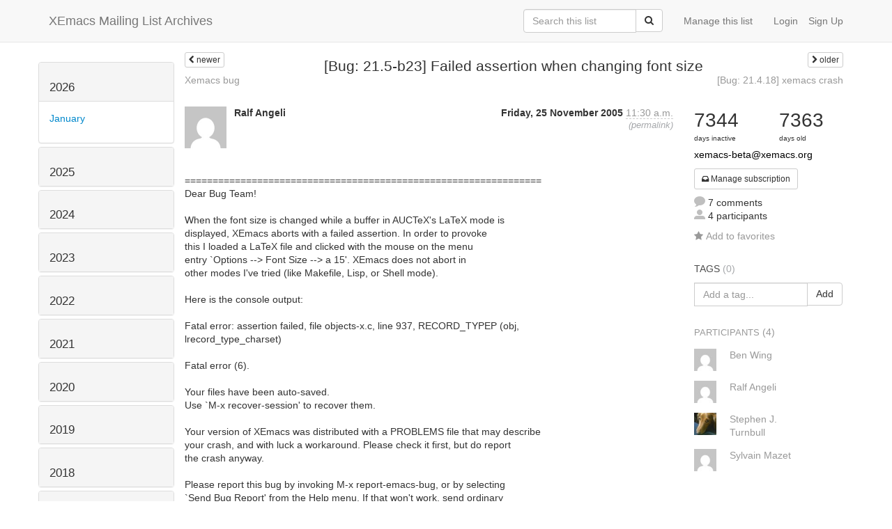

--- FILE ---
content_type: text/html; charset=utf-8
request_url: http://list-archive.xemacs.org/archive/list/xemacs-beta@xemacs.org/thread/OUIUFMJNUVOG4RML232VQQVUSCKNKHDS/?sort=date
body_size: 30876
content:



<!DOCTYPE HTML>
<html>
    <head>
        <meta http-equiv="Content-Type" content="text/html; charset=UTF-8" />
        <meta name="ROBOTS" content="INDEX, FOLLOW" />
        <title>
[Bug: 21.5-b23] Failed assertion when changing font size - XEmacs-Beta - XEmacs Mailing List Archives
</title>
        <meta name="author" content="" />
        <meta name="dc.language" content="en" />
        <link rel="shortcut icon" href="/static/hyperkitty/img/favicon.ico" />
        <link rel="stylesheet" media="all" href="/static/hyperkitty/libs/jquery/smoothness/jquery-ui-1.10.3.custom.min.css" />
        <link rel="stylesheet" media="all" href="/static/hyperkitty/libs/font-awesome/css/font-awesome.min.css" />
        <link rel="stylesheet" type="text/css" media="all" href="/static/hyperkitty/libs/icomoon/icomoon.css" />
        <link rel="stylesheet" href="/static/CACHE/css/b0a62d98e43a.css" type="text/css" media="all" />
         
        

    </head>

    <body>

    


    <nav class="navbar navbar-fixed-top navbar-default">
        <div class="container">
            <div class="navbar-header col-md"> <!--part of navbar that's always present-->
                <button type="button" class="navbar-toggle collapsed" data-toggle="collapse" data-target=".navbar-collapse">
                    <span class="icon-bar"></span>
                    <span class="icon-bar"></span>
                    <span class="icon-bar"></span>
                </button>
                <a class="navbar-brand" id="archives-name" href="/archive/">XEmacs Mailing List Archives</a>
            </div> <!-- /navbar-header -->

            <div class="navbar-collapse collapse"> <!--part of navbar that's collapsed on small screens-->
                

                <!-- show dropdown for smaller viewports b/c login name/email may be too long -->
                <!-- only show this extra button/dropdown if we're in small screen sizes -->
                
                <div class="nav navbar-nav navbar-right auth dropdown navbar-form hidden-tn hidden-xs hidden-md hidden-lg">
                    <button type="button" class="btn dropdown-toggle" id="loginDropdownMenu" data-toggle="dropdown">
                        <span class="fa fa-bars"></span>
                    </button>
                    <ul class="dropdown-menu" role="menu" aria-labelledby="loginDropdownMenu">
                        
                        <li role="presentation">
                            <a role="menuitem" tabindex="-1" class="postorius" href="https://lists.xemacs.org">Manage lists</a>
                        </li>
                        
                        
                        <li role="presentation"><a role="menuitem" tabindex="-1" class="mm_user" href="/archive/accounts/login/?next=/archive/list/xemacs-beta%40xemacs.org/thread/OUIUFMJNUVOG4RML232VQQVUSCKNKHDS/">Login</a></li>
                        <li role="presentation"><a role="menuitem" tabindex="-1" href="/archive/accounts/register/?next=/archive/list/xemacs-beta%40xemacs.org/thread/OUIUFMJNUVOG4RML232VQQVUSCKNKHDS/">Sign Up</a></li>
                        
                    </ul>
                </div>
                
                <!-- show regular list items for larger viewports (no dropdown)-->
                <ul class="nav navbar-nav navbar-right auth">
                    
                        <li><a class="mm_user hidden-sm" href="/archive/accounts/login/?next=/archive/list/xemacs-beta%40xemacs.org/thread/OUIUFMJNUVOG4RML232VQQVUSCKNKHDS/">Login</a></li>
                        
                        <li><a class="hidden-sm" href="/archive/accounts/register/?next=/archive/list/xemacs-beta%40xemacs.org/thread/OUIUFMJNUVOG4RML232VQQVUSCKNKHDS/">Sign Up</a></li>
                        
                    
                </ul>

                
                <ul class="nav navbar-nav navbar-right"><li>
                    
                    <a href="https://lists.xemacs.org/lists/xemacs-beta@xemacs.org">Manage this list</a>
                    
                </li></ul>
                

                <form name="search" method="get" action="/archive/search" class="navbar-form navbar-right" role="search">
                    <input type="hidden" name="mlist" value="xemacs-beta@xemacs.org" />
                    <div class="form-group">
                        <div class="input-group">
                            <input name="q" type="text" class="form-control"
                                   placeholder="Search this list"
                                   
                                   />
                            <span class="input-group-btn">
                                <button class="btn btn-default" type="submit"><span class="fa fa-search"></span></button>
                            </span>
                        </div>
                    </div>
                </form>

            </div> <!--/navbar-collapse -->
        </div> <!-- /container for navbar -->
    </nav>

    

    <div class="container">

        

<div class="row view-thread">





<div class="hidden-tn hidden-xs col-sm-2">
<div class="row">
    <div class="panel-group" id="months-list">
        
        <div class="panel panel-default">
            <div class="panel-heading">
                <h3 class="panel-title">
                    <a data-toggle="collapse" data-parent="#months-list" href="#collapse0">
                        2026
                    </a>
                </h3>
            </div>
            <div id="collapse0" class="panel-collapse in">
                <div class="panel-body">
                    <ul class="list-unstyled">
                        
                        <li class="">
                            <a href="/archive/list/xemacs-beta@xemacs.org/2026/1/"
                               >January</a>
                        </li>
                        
                    </ul>
                </div>
            </div>
        </div>
        
        <div class="panel panel-default">
            <div class="panel-heading">
                <h3 class="panel-title">
                    <a data-toggle="collapse" data-parent="#months-list" href="#collapse1">
                        2025
                    </a>
                </h3>
            </div>
            <div id="collapse1" class="panel-collapse collapse">
                <div class="panel-body">
                    <ul class="list-unstyled">
                        
                        <li class="">
                            <a href="/archive/list/xemacs-beta@xemacs.org/2025/12/"
                               >December</a>
                        </li>
                        
                        <li class="">
                            <a href="/archive/list/xemacs-beta@xemacs.org/2025/11/"
                               >November</a>
                        </li>
                        
                        <li class="">
                            <a href="/archive/list/xemacs-beta@xemacs.org/2025/10/"
                               >October</a>
                        </li>
                        
                        <li class="">
                            <a href="/archive/list/xemacs-beta@xemacs.org/2025/9/"
                               >September</a>
                        </li>
                        
                        <li class="">
                            <a href="/archive/list/xemacs-beta@xemacs.org/2025/8/"
                               >August</a>
                        </li>
                        
                        <li class="">
                            <a href="/archive/list/xemacs-beta@xemacs.org/2025/7/"
                               >July</a>
                        </li>
                        
                        <li class="">
                            <a href="/archive/list/xemacs-beta@xemacs.org/2025/6/"
                               >June</a>
                        </li>
                        
                        <li class="">
                            <a href="/archive/list/xemacs-beta@xemacs.org/2025/5/"
                               >May</a>
                        </li>
                        
                        <li class="">
                            <a href="/archive/list/xemacs-beta@xemacs.org/2025/4/"
                               >April</a>
                        </li>
                        
                        <li class="">
                            <a href="/archive/list/xemacs-beta@xemacs.org/2025/3/"
                               >March</a>
                        </li>
                        
                        <li class="">
                            <a href="/archive/list/xemacs-beta@xemacs.org/2025/2/"
                               >February</a>
                        </li>
                        
                        <li class="">
                            <a href="/archive/list/xemacs-beta@xemacs.org/2025/1/"
                               >January</a>
                        </li>
                        
                    </ul>
                </div>
            </div>
        </div>
        
        <div class="panel panel-default">
            <div class="panel-heading">
                <h3 class="panel-title">
                    <a data-toggle="collapse" data-parent="#months-list" href="#collapse2">
                        2024
                    </a>
                </h3>
            </div>
            <div id="collapse2" class="panel-collapse collapse">
                <div class="panel-body">
                    <ul class="list-unstyled">
                        
                        <li class="">
                            <a href="/archive/list/xemacs-beta@xemacs.org/2024/12/"
                               >December</a>
                        </li>
                        
                        <li class="">
                            <a href="/archive/list/xemacs-beta@xemacs.org/2024/11/"
                               >November</a>
                        </li>
                        
                        <li class="">
                            <a href="/archive/list/xemacs-beta@xemacs.org/2024/10/"
                               >October</a>
                        </li>
                        
                        <li class="">
                            <a href="/archive/list/xemacs-beta@xemacs.org/2024/9/"
                               >September</a>
                        </li>
                        
                        <li class="">
                            <a href="/archive/list/xemacs-beta@xemacs.org/2024/8/"
                               >August</a>
                        </li>
                        
                        <li class="">
                            <a href="/archive/list/xemacs-beta@xemacs.org/2024/7/"
                               >July</a>
                        </li>
                        
                        <li class="">
                            <a href="/archive/list/xemacs-beta@xemacs.org/2024/6/"
                               >June</a>
                        </li>
                        
                        <li class="">
                            <a href="/archive/list/xemacs-beta@xemacs.org/2024/5/"
                               >May</a>
                        </li>
                        
                        <li class="">
                            <a href="/archive/list/xemacs-beta@xemacs.org/2024/4/"
                               >April</a>
                        </li>
                        
                        <li class="">
                            <a href="/archive/list/xemacs-beta@xemacs.org/2024/3/"
                               >March</a>
                        </li>
                        
                        <li class="">
                            <a href="/archive/list/xemacs-beta@xemacs.org/2024/2/"
                               >February</a>
                        </li>
                        
                        <li class="">
                            <a href="/archive/list/xemacs-beta@xemacs.org/2024/1/"
                               >January</a>
                        </li>
                        
                    </ul>
                </div>
            </div>
        </div>
        
        <div class="panel panel-default">
            <div class="panel-heading">
                <h3 class="panel-title">
                    <a data-toggle="collapse" data-parent="#months-list" href="#collapse3">
                        2023
                    </a>
                </h3>
            </div>
            <div id="collapse3" class="panel-collapse collapse">
                <div class="panel-body">
                    <ul class="list-unstyled">
                        
                        <li class="">
                            <a href="/archive/list/xemacs-beta@xemacs.org/2023/12/"
                               >December</a>
                        </li>
                        
                        <li class="">
                            <a href="/archive/list/xemacs-beta@xemacs.org/2023/11/"
                               >November</a>
                        </li>
                        
                        <li class="">
                            <a href="/archive/list/xemacs-beta@xemacs.org/2023/10/"
                               >October</a>
                        </li>
                        
                        <li class="">
                            <a href="/archive/list/xemacs-beta@xemacs.org/2023/9/"
                               >September</a>
                        </li>
                        
                        <li class="">
                            <a href="/archive/list/xemacs-beta@xemacs.org/2023/8/"
                               >August</a>
                        </li>
                        
                        <li class="">
                            <a href="/archive/list/xemacs-beta@xemacs.org/2023/7/"
                               >July</a>
                        </li>
                        
                        <li class="">
                            <a href="/archive/list/xemacs-beta@xemacs.org/2023/6/"
                               >June</a>
                        </li>
                        
                        <li class="">
                            <a href="/archive/list/xemacs-beta@xemacs.org/2023/5/"
                               >May</a>
                        </li>
                        
                        <li class="">
                            <a href="/archive/list/xemacs-beta@xemacs.org/2023/4/"
                               >April</a>
                        </li>
                        
                        <li class="">
                            <a href="/archive/list/xemacs-beta@xemacs.org/2023/3/"
                               >March</a>
                        </li>
                        
                        <li class="">
                            <a href="/archive/list/xemacs-beta@xemacs.org/2023/2/"
                               >February</a>
                        </li>
                        
                        <li class="">
                            <a href="/archive/list/xemacs-beta@xemacs.org/2023/1/"
                               >January</a>
                        </li>
                        
                    </ul>
                </div>
            </div>
        </div>
        
        <div class="panel panel-default">
            <div class="panel-heading">
                <h3 class="panel-title">
                    <a data-toggle="collapse" data-parent="#months-list" href="#collapse4">
                        2022
                    </a>
                </h3>
            </div>
            <div id="collapse4" class="panel-collapse collapse">
                <div class="panel-body">
                    <ul class="list-unstyled">
                        
                        <li class="">
                            <a href="/archive/list/xemacs-beta@xemacs.org/2022/12/"
                               >December</a>
                        </li>
                        
                        <li class="">
                            <a href="/archive/list/xemacs-beta@xemacs.org/2022/11/"
                               >November</a>
                        </li>
                        
                        <li class="">
                            <a href="/archive/list/xemacs-beta@xemacs.org/2022/10/"
                               >October</a>
                        </li>
                        
                        <li class="">
                            <a href="/archive/list/xemacs-beta@xemacs.org/2022/9/"
                               >September</a>
                        </li>
                        
                        <li class="">
                            <a href="/archive/list/xemacs-beta@xemacs.org/2022/8/"
                               >August</a>
                        </li>
                        
                        <li class="">
                            <a href="/archive/list/xemacs-beta@xemacs.org/2022/7/"
                               >July</a>
                        </li>
                        
                        <li class="">
                            <a href="/archive/list/xemacs-beta@xemacs.org/2022/6/"
                               >June</a>
                        </li>
                        
                        <li class="">
                            <a href="/archive/list/xemacs-beta@xemacs.org/2022/5/"
                               >May</a>
                        </li>
                        
                        <li class="">
                            <a href="/archive/list/xemacs-beta@xemacs.org/2022/4/"
                               >April</a>
                        </li>
                        
                        <li class="">
                            <a href="/archive/list/xemacs-beta@xemacs.org/2022/3/"
                               >March</a>
                        </li>
                        
                        <li class="">
                            <a href="/archive/list/xemacs-beta@xemacs.org/2022/2/"
                               >February</a>
                        </li>
                        
                        <li class="">
                            <a href="/archive/list/xemacs-beta@xemacs.org/2022/1/"
                               >January</a>
                        </li>
                        
                    </ul>
                </div>
            </div>
        </div>
        
        <div class="panel panel-default">
            <div class="panel-heading">
                <h3 class="panel-title">
                    <a data-toggle="collapse" data-parent="#months-list" href="#collapse5">
                        2021
                    </a>
                </h3>
            </div>
            <div id="collapse5" class="panel-collapse collapse">
                <div class="panel-body">
                    <ul class="list-unstyled">
                        
                        <li class="">
                            <a href="/archive/list/xemacs-beta@xemacs.org/2021/12/"
                               >December</a>
                        </li>
                        
                        <li class="">
                            <a href="/archive/list/xemacs-beta@xemacs.org/2021/11/"
                               >November</a>
                        </li>
                        
                        <li class="">
                            <a href="/archive/list/xemacs-beta@xemacs.org/2021/10/"
                               >October</a>
                        </li>
                        
                        <li class="">
                            <a href="/archive/list/xemacs-beta@xemacs.org/2021/9/"
                               >September</a>
                        </li>
                        
                        <li class="">
                            <a href="/archive/list/xemacs-beta@xemacs.org/2021/8/"
                               >August</a>
                        </li>
                        
                        <li class="">
                            <a href="/archive/list/xemacs-beta@xemacs.org/2021/7/"
                               >July</a>
                        </li>
                        
                        <li class="">
                            <a href="/archive/list/xemacs-beta@xemacs.org/2021/6/"
                               >June</a>
                        </li>
                        
                        <li class="">
                            <a href="/archive/list/xemacs-beta@xemacs.org/2021/5/"
                               >May</a>
                        </li>
                        
                        <li class="">
                            <a href="/archive/list/xemacs-beta@xemacs.org/2021/4/"
                               >April</a>
                        </li>
                        
                        <li class="">
                            <a href="/archive/list/xemacs-beta@xemacs.org/2021/3/"
                               >March</a>
                        </li>
                        
                        <li class="">
                            <a href="/archive/list/xemacs-beta@xemacs.org/2021/2/"
                               >February</a>
                        </li>
                        
                        <li class="">
                            <a href="/archive/list/xemacs-beta@xemacs.org/2021/1/"
                               >January</a>
                        </li>
                        
                    </ul>
                </div>
            </div>
        </div>
        
        <div class="panel panel-default">
            <div class="panel-heading">
                <h3 class="panel-title">
                    <a data-toggle="collapse" data-parent="#months-list" href="#collapse6">
                        2020
                    </a>
                </h3>
            </div>
            <div id="collapse6" class="panel-collapse collapse">
                <div class="panel-body">
                    <ul class="list-unstyled">
                        
                        <li class="">
                            <a href="/archive/list/xemacs-beta@xemacs.org/2020/12/"
                               >December</a>
                        </li>
                        
                        <li class="">
                            <a href="/archive/list/xemacs-beta@xemacs.org/2020/11/"
                               >November</a>
                        </li>
                        
                        <li class="">
                            <a href="/archive/list/xemacs-beta@xemacs.org/2020/10/"
                               >October</a>
                        </li>
                        
                        <li class="">
                            <a href="/archive/list/xemacs-beta@xemacs.org/2020/9/"
                               >September</a>
                        </li>
                        
                        <li class="">
                            <a href="/archive/list/xemacs-beta@xemacs.org/2020/8/"
                               >August</a>
                        </li>
                        
                        <li class="">
                            <a href="/archive/list/xemacs-beta@xemacs.org/2020/7/"
                               >July</a>
                        </li>
                        
                        <li class="">
                            <a href="/archive/list/xemacs-beta@xemacs.org/2020/6/"
                               >June</a>
                        </li>
                        
                        <li class="">
                            <a href="/archive/list/xemacs-beta@xemacs.org/2020/5/"
                               >May</a>
                        </li>
                        
                        <li class="">
                            <a href="/archive/list/xemacs-beta@xemacs.org/2020/4/"
                               >April</a>
                        </li>
                        
                        <li class="">
                            <a href="/archive/list/xemacs-beta@xemacs.org/2020/3/"
                               >March</a>
                        </li>
                        
                        <li class="">
                            <a href="/archive/list/xemacs-beta@xemacs.org/2020/2/"
                               >February</a>
                        </li>
                        
                        <li class="">
                            <a href="/archive/list/xemacs-beta@xemacs.org/2020/1/"
                               >January</a>
                        </li>
                        
                    </ul>
                </div>
            </div>
        </div>
        
        <div class="panel panel-default">
            <div class="panel-heading">
                <h3 class="panel-title">
                    <a data-toggle="collapse" data-parent="#months-list" href="#collapse7">
                        2019
                    </a>
                </h3>
            </div>
            <div id="collapse7" class="panel-collapse collapse">
                <div class="panel-body">
                    <ul class="list-unstyled">
                        
                        <li class="">
                            <a href="/archive/list/xemacs-beta@xemacs.org/2019/12/"
                               >December</a>
                        </li>
                        
                        <li class="">
                            <a href="/archive/list/xemacs-beta@xemacs.org/2019/11/"
                               >November</a>
                        </li>
                        
                        <li class="">
                            <a href="/archive/list/xemacs-beta@xemacs.org/2019/10/"
                               >October</a>
                        </li>
                        
                        <li class="">
                            <a href="/archive/list/xemacs-beta@xemacs.org/2019/9/"
                               >September</a>
                        </li>
                        
                        <li class="">
                            <a href="/archive/list/xemacs-beta@xemacs.org/2019/8/"
                               >August</a>
                        </li>
                        
                        <li class="">
                            <a href="/archive/list/xemacs-beta@xemacs.org/2019/7/"
                               >July</a>
                        </li>
                        
                        <li class="">
                            <a href="/archive/list/xemacs-beta@xemacs.org/2019/6/"
                               >June</a>
                        </li>
                        
                        <li class="">
                            <a href="/archive/list/xemacs-beta@xemacs.org/2019/5/"
                               >May</a>
                        </li>
                        
                        <li class="">
                            <a href="/archive/list/xemacs-beta@xemacs.org/2019/4/"
                               >April</a>
                        </li>
                        
                        <li class="">
                            <a href="/archive/list/xemacs-beta@xemacs.org/2019/3/"
                               >March</a>
                        </li>
                        
                        <li class="">
                            <a href="/archive/list/xemacs-beta@xemacs.org/2019/2/"
                               >February</a>
                        </li>
                        
                        <li class="">
                            <a href="/archive/list/xemacs-beta@xemacs.org/2019/1/"
                               >January</a>
                        </li>
                        
                    </ul>
                </div>
            </div>
        </div>
        
        <div class="panel panel-default">
            <div class="panel-heading">
                <h3 class="panel-title">
                    <a data-toggle="collapse" data-parent="#months-list" href="#collapse8">
                        2018
                    </a>
                </h3>
            </div>
            <div id="collapse8" class="panel-collapse collapse">
                <div class="panel-body">
                    <ul class="list-unstyled">
                        
                        <li class="">
                            <a href="/archive/list/xemacs-beta@xemacs.org/2018/12/"
                               >December</a>
                        </li>
                        
                        <li class="">
                            <a href="/archive/list/xemacs-beta@xemacs.org/2018/11/"
                               >November</a>
                        </li>
                        
                        <li class="">
                            <a href="/archive/list/xemacs-beta@xemacs.org/2018/10/"
                               >October</a>
                        </li>
                        
                        <li class="">
                            <a href="/archive/list/xemacs-beta@xemacs.org/2018/9/"
                               >September</a>
                        </li>
                        
                        <li class="">
                            <a href="/archive/list/xemacs-beta@xemacs.org/2018/8/"
                               >August</a>
                        </li>
                        
                        <li class="">
                            <a href="/archive/list/xemacs-beta@xemacs.org/2018/7/"
                               >July</a>
                        </li>
                        
                        <li class="">
                            <a href="/archive/list/xemacs-beta@xemacs.org/2018/6/"
                               >June</a>
                        </li>
                        
                        <li class="">
                            <a href="/archive/list/xemacs-beta@xemacs.org/2018/5/"
                               >May</a>
                        </li>
                        
                        <li class="">
                            <a href="/archive/list/xemacs-beta@xemacs.org/2018/4/"
                               >April</a>
                        </li>
                        
                        <li class="">
                            <a href="/archive/list/xemacs-beta@xemacs.org/2018/3/"
                               >March</a>
                        </li>
                        
                        <li class="">
                            <a href="/archive/list/xemacs-beta@xemacs.org/2018/2/"
                               >February</a>
                        </li>
                        
                        <li class="">
                            <a href="/archive/list/xemacs-beta@xemacs.org/2018/1/"
                               >January</a>
                        </li>
                        
                    </ul>
                </div>
            </div>
        </div>
        
        <div class="panel panel-default">
            <div class="panel-heading">
                <h3 class="panel-title">
                    <a data-toggle="collapse" data-parent="#months-list" href="#collapse9">
                        2017
                    </a>
                </h3>
            </div>
            <div id="collapse9" class="panel-collapse collapse">
                <div class="panel-body">
                    <ul class="list-unstyled">
                        
                        <li class="">
                            <a href="/archive/list/xemacs-beta@xemacs.org/2017/12/"
                               >December</a>
                        </li>
                        
                        <li class="">
                            <a href="/archive/list/xemacs-beta@xemacs.org/2017/11/"
                               >November</a>
                        </li>
                        
                        <li class="">
                            <a href="/archive/list/xemacs-beta@xemacs.org/2017/10/"
                               >October</a>
                        </li>
                        
                        <li class="">
                            <a href="/archive/list/xemacs-beta@xemacs.org/2017/9/"
                               >September</a>
                        </li>
                        
                        <li class="">
                            <a href="/archive/list/xemacs-beta@xemacs.org/2017/8/"
                               >August</a>
                        </li>
                        
                        <li class="">
                            <a href="/archive/list/xemacs-beta@xemacs.org/2017/7/"
                               >July</a>
                        </li>
                        
                        <li class="">
                            <a href="/archive/list/xemacs-beta@xemacs.org/2017/6/"
                               >June</a>
                        </li>
                        
                        <li class="">
                            <a href="/archive/list/xemacs-beta@xemacs.org/2017/5/"
                               >May</a>
                        </li>
                        
                        <li class="">
                            <a href="/archive/list/xemacs-beta@xemacs.org/2017/4/"
                               >April</a>
                        </li>
                        
                        <li class="">
                            <a href="/archive/list/xemacs-beta@xemacs.org/2017/3/"
                               >March</a>
                        </li>
                        
                        <li class="">
                            <a href="/archive/list/xemacs-beta@xemacs.org/2017/2/"
                               >February</a>
                        </li>
                        
                        <li class="">
                            <a href="/archive/list/xemacs-beta@xemacs.org/2017/1/"
                               >January</a>
                        </li>
                        
                    </ul>
                </div>
            </div>
        </div>
        
        <div class="panel panel-default">
            <div class="panel-heading">
                <h3 class="panel-title">
                    <a data-toggle="collapse" data-parent="#months-list" href="#collapse10">
                        2016
                    </a>
                </h3>
            </div>
            <div id="collapse10" class="panel-collapse collapse">
                <div class="panel-body">
                    <ul class="list-unstyled">
                        
                        <li class="">
                            <a href="/archive/list/xemacs-beta@xemacs.org/2016/12/"
                               >December</a>
                        </li>
                        
                        <li class="">
                            <a href="/archive/list/xemacs-beta@xemacs.org/2016/11/"
                               >November</a>
                        </li>
                        
                        <li class="">
                            <a href="/archive/list/xemacs-beta@xemacs.org/2016/10/"
                               >October</a>
                        </li>
                        
                        <li class="">
                            <a href="/archive/list/xemacs-beta@xemacs.org/2016/9/"
                               >September</a>
                        </li>
                        
                        <li class="">
                            <a href="/archive/list/xemacs-beta@xemacs.org/2016/8/"
                               >August</a>
                        </li>
                        
                        <li class="">
                            <a href="/archive/list/xemacs-beta@xemacs.org/2016/7/"
                               >July</a>
                        </li>
                        
                        <li class="">
                            <a href="/archive/list/xemacs-beta@xemacs.org/2016/6/"
                               >June</a>
                        </li>
                        
                        <li class="">
                            <a href="/archive/list/xemacs-beta@xemacs.org/2016/5/"
                               >May</a>
                        </li>
                        
                        <li class="">
                            <a href="/archive/list/xemacs-beta@xemacs.org/2016/4/"
                               >April</a>
                        </li>
                        
                        <li class="">
                            <a href="/archive/list/xemacs-beta@xemacs.org/2016/3/"
                               >March</a>
                        </li>
                        
                        <li class="">
                            <a href="/archive/list/xemacs-beta@xemacs.org/2016/2/"
                               >February</a>
                        </li>
                        
                        <li class="">
                            <a href="/archive/list/xemacs-beta@xemacs.org/2016/1/"
                               >January</a>
                        </li>
                        
                    </ul>
                </div>
            </div>
        </div>
        
        <div class="panel panel-default">
            <div class="panel-heading">
                <h3 class="panel-title">
                    <a data-toggle="collapse" data-parent="#months-list" href="#collapse11">
                        2015
                    </a>
                </h3>
            </div>
            <div id="collapse11" class="panel-collapse collapse">
                <div class="panel-body">
                    <ul class="list-unstyled">
                        
                        <li class="">
                            <a href="/archive/list/xemacs-beta@xemacs.org/2015/12/"
                               >December</a>
                        </li>
                        
                        <li class="">
                            <a href="/archive/list/xemacs-beta@xemacs.org/2015/11/"
                               >November</a>
                        </li>
                        
                        <li class="">
                            <a href="/archive/list/xemacs-beta@xemacs.org/2015/10/"
                               >October</a>
                        </li>
                        
                        <li class="">
                            <a href="/archive/list/xemacs-beta@xemacs.org/2015/9/"
                               >September</a>
                        </li>
                        
                        <li class="">
                            <a href="/archive/list/xemacs-beta@xemacs.org/2015/8/"
                               >August</a>
                        </li>
                        
                        <li class="">
                            <a href="/archive/list/xemacs-beta@xemacs.org/2015/7/"
                               >July</a>
                        </li>
                        
                        <li class="">
                            <a href="/archive/list/xemacs-beta@xemacs.org/2015/6/"
                               >June</a>
                        </li>
                        
                        <li class="">
                            <a href="/archive/list/xemacs-beta@xemacs.org/2015/5/"
                               >May</a>
                        </li>
                        
                        <li class="">
                            <a href="/archive/list/xemacs-beta@xemacs.org/2015/4/"
                               >April</a>
                        </li>
                        
                        <li class="">
                            <a href="/archive/list/xemacs-beta@xemacs.org/2015/3/"
                               >March</a>
                        </li>
                        
                        <li class="">
                            <a href="/archive/list/xemacs-beta@xemacs.org/2015/2/"
                               >February</a>
                        </li>
                        
                        <li class="">
                            <a href="/archive/list/xemacs-beta@xemacs.org/2015/1/"
                               >January</a>
                        </li>
                        
                    </ul>
                </div>
            </div>
        </div>
        
        <div class="panel panel-default">
            <div class="panel-heading">
                <h3 class="panel-title">
                    <a data-toggle="collapse" data-parent="#months-list" href="#collapse12">
                        2014
                    </a>
                </h3>
            </div>
            <div id="collapse12" class="panel-collapse collapse">
                <div class="panel-body">
                    <ul class="list-unstyled">
                        
                        <li class="">
                            <a href="/archive/list/xemacs-beta@xemacs.org/2014/12/"
                               >December</a>
                        </li>
                        
                        <li class="">
                            <a href="/archive/list/xemacs-beta@xemacs.org/2014/11/"
                               >November</a>
                        </li>
                        
                        <li class="">
                            <a href="/archive/list/xemacs-beta@xemacs.org/2014/10/"
                               >October</a>
                        </li>
                        
                        <li class="">
                            <a href="/archive/list/xemacs-beta@xemacs.org/2014/9/"
                               >September</a>
                        </li>
                        
                        <li class="">
                            <a href="/archive/list/xemacs-beta@xemacs.org/2014/8/"
                               >August</a>
                        </li>
                        
                        <li class="">
                            <a href="/archive/list/xemacs-beta@xemacs.org/2014/7/"
                               >July</a>
                        </li>
                        
                        <li class="">
                            <a href="/archive/list/xemacs-beta@xemacs.org/2014/6/"
                               >June</a>
                        </li>
                        
                        <li class="">
                            <a href="/archive/list/xemacs-beta@xemacs.org/2014/5/"
                               >May</a>
                        </li>
                        
                        <li class="">
                            <a href="/archive/list/xemacs-beta@xemacs.org/2014/4/"
                               >April</a>
                        </li>
                        
                        <li class="">
                            <a href="/archive/list/xemacs-beta@xemacs.org/2014/3/"
                               >March</a>
                        </li>
                        
                        <li class="">
                            <a href="/archive/list/xemacs-beta@xemacs.org/2014/2/"
                               >February</a>
                        </li>
                        
                        <li class="">
                            <a href="/archive/list/xemacs-beta@xemacs.org/2014/1/"
                               >January</a>
                        </li>
                        
                    </ul>
                </div>
            </div>
        </div>
        
        <div class="panel panel-default">
            <div class="panel-heading">
                <h3 class="panel-title">
                    <a data-toggle="collapse" data-parent="#months-list" href="#collapse13">
                        2013
                    </a>
                </h3>
            </div>
            <div id="collapse13" class="panel-collapse collapse">
                <div class="panel-body">
                    <ul class="list-unstyled">
                        
                        <li class="">
                            <a href="/archive/list/xemacs-beta@xemacs.org/2013/12/"
                               >December</a>
                        </li>
                        
                        <li class="">
                            <a href="/archive/list/xemacs-beta@xemacs.org/2013/11/"
                               >November</a>
                        </li>
                        
                        <li class="">
                            <a href="/archive/list/xemacs-beta@xemacs.org/2013/10/"
                               >October</a>
                        </li>
                        
                        <li class="">
                            <a href="/archive/list/xemacs-beta@xemacs.org/2013/9/"
                               >September</a>
                        </li>
                        
                        <li class="">
                            <a href="/archive/list/xemacs-beta@xemacs.org/2013/8/"
                               >August</a>
                        </li>
                        
                        <li class="">
                            <a href="/archive/list/xemacs-beta@xemacs.org/2013/7/"
                               >July</a>
                        </li>
                        
                        <li class="">
                            <a href="/archive/list/xemacs-beta@xemacs.org/2013/6/"
                               >June</a>
                        </li>
                        
                        <li class="">
                            <a href="/archive/list/xemacs-beta@xemacs.org/2013/5/"
                               >May</a>
                        </li>
                        
                        <li class="">
                            <a href="/archive/list/xemacs-beta@xemacs.org/2013/4/"
                               >April</a>
                        </li>
                        
                        <li class="">
                            <a href="/archive/list/xemacs-beta@xemacs.org/2013/3/"
                               >March</a>
                        </li>
                        
                        <li class="">
                            <a href="/archive/list/xemacs-beta@xemacs.org/2013/2/"
                               >February</a>
                        </li>
                        
                        <li class="">
                            <a href="/archive/list/xemacs-beta@xemacs.org/2013/1/"
                               >January</a>
                        </li>
                        
                    </ul>
                </div>
            </div>
        </div>
        
        <div class="panel panel-default">
            <div class="panel-heading">
                <h3 class="panel-title">
                    <a data-toggle="collapse" data-parent="#months-list" href="#collapse14">
                        2012
                    </a>
                </h3>
            </div>
            <div id="collapse14" class="panel-collapse collapse">
                <div class="panel-body">
                    <ul class="list-unstyled">
                        
                        <li class="">
                            <a href="/archive/list/xemacs-beta@xemacs.org/2012/12/"
                               >December</a>
                        </li>
                        
                        <li class="">
                            <a href="/archive/list/xemacs-beta@xemacs.org/2012/11/"
                               >November</a>
                        </li>
                        
                        <li class="">
                            <a href="/archive/list/xemacs-beta@xemacs.org/2012/10/"
                               >October</a>
                        </li>
                        
                        <li class="">
                            <a href="/archive/list/xemacs-beta@xemacs.org/2012/9/"
                               >September</a>
                        </li>
                        
                        <li class="">
                            <a href="/archive/list/xemacs-beta@xemacs.org/2012/8/"
                               >August</a>
                        </li>
                        
                        <li class="">
                            <a href="/archive/list/xemacs-beta@xemacs.org/2012/7/"
                               >July</a>
                        </li>
                        
                        <li class="">
                            <a href="/archive/list/xemacs-beta@xemacs.org/2012/6/"
                               >June</a>
                        </li>
                        
                        <li class="">
                            <a href="/archive/list/xemacs-beta@xemacs.org/2012/5/"
                               >May</a>
                        </li>
                        
                        <li class="">
                            <a href="/archive/list/xemacs-beta@xemacs.org/2012/4/"
                               >April</a>
                        </li>
                        
                        <li class="">
                            <a href="/archive/list/xemacs-beta@xemacs.org/2012/3/"
                               >March</a>
                        </li>
                        
                        <li class="">
                            <a href="/archive/list/xemacs-beta@xemacs.org/2012/2/"
                               >February</a>
                        </li>
                        
                        <li class="">
                            <a href="/archive/list/xemacs-beta@xemacs.org/2012/1/"
                               >January</a>
                        </li>
                        
                    </ul>
                </div>
            </div>
        </div>
        
        <div class="panel panel-default">
            <div class="panel-heading">
                <h3 class="panel-title">
                    <a data-toggle="collapse" data-parent="#months-list" href="#collapse15">
                        2011
                    </a>
                </h3>
            </div>
            <div id="collapse15" class="panel-collapse collapse">
                <div class="panel-body">
                    <ul class="list-unstyled">
                        
                        <li class="">
                            <a href="/archive/list/xemacs-beta@xemacs.org/2011/12/"
                               >December</a>
                        </li>
                        
                        <li class="">
                            <a href="/archive/list/xemacs-beta@xemacs.org/2011/11/"
                               >November</a>
                        </li>
                        
                        <li class="">
                            <a href="/archive/list/xemacs-beta@xemacs.org/2011/10/"
                               >October</a>
                        </li>
                        
                        <li class="">
                            <a href="/archive/list/xemacs-beta@xemacs.org/2011/9/"
                               >September</a>
                        </li>
                        
                        <li class="">
                            <a href="/archive/list/xemacs-beta@xemacs.org/2011/8/"
                               >August</a>
                        </li>
                        
                        <li class="">
                            <a href="/archive/list/xemacs-beta@xemacs.org/2011/7/"
                               >July</a>
                        </li>
                        
                        <li class="">
                            <a href="/archive/list/xemacs-beta@xemacs.org/2011/6/"
                               >June</a>
                        </li>
                        
                        <li class="">
                            <a href="/archive/list/xemacs-beta@xemacs.org/2011/5/"
                               >May</a>
                        </li>
                        
                        <li class="">
                            <a href="/archive/list/xemacs-beta@xemacs.org/2011/4/"
                               >April</a>
                        </li>
                        
                        <li class="">
                            <a href="/archive/list/xemacs-beta@xemacs.org/2011/3/"
                               >March</a>
                        </li>
                        
                        <li class="">
                            <a href="/archive/list/xemacs-beta@xemacs.org/2011/2/"
                               >February</a>
                        </li>
                        
                        <li class="">
                            <a href="/archive/list/xemacs-beta@xemacs.org/2011/1/"
                               >January</a>
                        </li>
                        
                    </ul>
                </div>
            </div>
        </div>
        
        <div class="panel panel-default">
            <div class="panel-heading">
                <h3 class="panel-title">
                    <a data-toggle="collapse" data-parent="#months-list" href="#collapse16">
                        2010
                    </a>
                </h3>
            </div>
            <div id="collapse16" class="panel-collapse collapse">
                <div class="panel-body">
                    <ul class="list-unstyled">
                        
                        <li class="">
                            <a href="/archive/list/xemacs-beta@xemacs.org/2010/12/"
                               >December</a>
                        </li>
                        
                        <li class="">
                            <a href="/archive/list/xemacs-beta@xemacs.org/2010/11/"
                               >November</a>
                        </li>
                        
                        <li class="">
                            <a href="/archive/list/xemacs-beta@xemacs.org/2010/10/"
                               >October</a>
                        </li>
                        
                        <li class="">
                            <a href="/archive/list/xemacs-beta@xemacs.org/2010/9/"
                               >September</a>
                        </li>
                        
                        <li class="">
                            <a href="/archive/list/xemacs-beta@xemacs.org/2010/8/"
                               >August</a>
                        </li>
                        
                        <li class="">
                            <a href="/archive/list/xemacs-beta@xemacs.org/2010/7/"
                               >July</a>
                        </li>
                        
                        <li class="">
                            <a href="/archive/list/xemacs-beta@xemacs.org/2010/6/"
                               >June</a>
                        </li>
                        
                        <li class="">
                            <a href="/archive/list/xemacs-beta@xemacs.org/2010/5/"
                               >May</a>
                        </li>
                        
                        <li class="">
                            <a href="/archive/list/xemacs-beta@xemacs.org/2010/4/"
                               >April</a>
                        </li>
                        
                        <li class="">
                            <a href="/archive/list/xemacs-beta@xemacs.org/2010/3/"
                               >March</a>
                        </li>
                        
                        <li class="">
                            <a href="/archive/list/xemacs-beta@xemacs.org/2010/2/"
                               >February</a>
                        </li>
                        
                        <li class="">
                            <a href="/archive/list/xemacs-beta@xemacs.org/2010/1/"
                               >January</a>
                        </li>
                        
                    </ul>
                </div>
            </div>
        </div>
        
        <div class="panel panel-default">
            <div class="panel-heading">
                <h3 class="panel-title">
                    <a data-toggle="collapse" data-parent="#months-list" href="#collapse17">
                        2009
                    </a>
                </h3>
            </div>
            <div id="collapse17" class="panel-collapse collapse">
                <div class="panel-body">
                    <ul class="list-unstyled">
                        
                        <li class="">
                            <a href="/archive/list/xemacs-beta@xemacs.org/2009/12/"
                               >December</a>
                        </li>
                        
                        <li class="">
                            <a href="/archive/list/xemacs-beta@xemacs.org/2009/11/"
                               >November</a>
                        </li>
                        
                        <li class="">
                            <a href="/archive/list/xemacs-beta@xemacs.org/2009/10/"
                               >October</a>
                        </li>
                        
                        <li class="">
                            <a href="/archive/list/xemacs-beta@xemacs.org/2009/9/"
                               >September</a>
                        </li>
                        
                        <li class="">
                            <a href="/archive/list/xemacs-beta@xemacs.org/2009/8/"
                               >August</a>
                        </li>
                        
                        <li class="">
                            <a href="/archive/list/xemacs-beta@xemacs.org/2009/7/"
                               >July</a>
                        </li>
                        
                        <li class="">
                            <a href="/archive/list/xemacs-beta@xemacs.org/2009/6/"
                               >June</a>
                        </li>
                        
                        <li class="">
                            <a href="/archive/list/xemacs-beta@xemacs.org/2009/5/"
                               >May</a>
                        </li>
                        
                        <li class="">
                            <a href="/archive/list/xemacs-beta@xemacs.org/2009/4/"
                               >April</a>
                        </li>
                        
                        <li class="">
                            <a href="/archive/list/xemacs-beta@xemacs.org/2009/3/"
                               >March</a>
                        </li>
                        
                        <li class="">
                            <a href="/archive/list/xemacs-beta@xemacs.org/2009/2/"
                               >February</a>
                        </li>
                        
                        <li class="">
                            <a href="/archive/list/xemacs-beta@xemacs.org/2009/1/"
                               >January</a>
                        </li>
                        
                    </ul>
                </div>
            </div>
        </div>
        
        <div class="panel panel-default">
            <div class="panel-heading">
                <h3 class="panel-title">
                    <a data-toggle="collapse" data-parent="#months-list" href="#collapse18">
                        2008
                    </a>
                </h3>
            </div>
            <div id="collapse18" class="panel-collapse collapse">
                <div class="panel-body">
                    <ul class="list-unstyled">
                        
                        <li class="">
                            <a href="/archive/list/xemacs-beta@xemacs.org/2008/12/"
                               >December</a>
                        </li>
                        
                        <li class="">
                            <a href="/archive/list/xemacs-beta@xemacs.org/2008/11/"
                               >November</a>
                        </li>
                        
                        <li class="">
                            <a href="/archive/list/xemacs-beta@xemacs.org/2008/10/"
                               >October</a>
                        </li>
                        
                        <li class="">
                            <a href="/archive/list/xemacs-beta@xemacs.org/2008/9/"
                               >September</a>
                        </li>
                        
                        <li class="">
                            <a href="/archive/list/xemacs-beta@xemacs.org/2008/8/"
                               >August</a>
                        </li>
                        
                        <li class="">
                            <a href="/archive/list/xemacs-beta@xemacs.org/2008/7/"
                               >July</a>
                        </li>
                        
                        <li class="">
                            <a href="/archive/list/xemacs-beta@xemacs.org/2008/6/"
                               >June</a>
                        </li>
                        
                        <li class="">
                            <a href="/archive/list/xemacs-beta@xemacs.org/2008/5/"
                               >May</a>
                        </li>
                        
                        <li class="">
                            <a href="/archive/list/xemacs-beta@xemacs.org/2008/4/"
                               >April</a>
                        </li>
                        
                        <li class="">
                            <a href="/archive/list/xemacs-beta@xemacs.org/2008/3/"
                               >March</a>
                        </li>
                        
                        <li class="">
                            <a href="/archive/list/xemacs-beta@xemacs.org/2008/2/"
                               >February</a>
                        </li>
                        
                        <li class="">
                            <a href="/archive/list/xemacs-beta@xemacs.org/2008/1/"
                               >January</a>
                        </li>
                        
                    </ul>
                </div>
            </div>
        </div>
        
        <div class="panel panel-default">
            <div class="panel-heading">
                <h3 class="panel-title">
                    <a data-toggle="collapse" data-parent="#months-list" href="#collapse19">
                        2007
                    </a>
                </h3>
            </div>
            <div id="collapse19" class="panel-collapse collapse">
                <div class="panel-body">
                    <ul class="list-unstyled">
                        
                        <li class="">
                            <a href="/archive/list/xemacs-beta@xemacs.org/2007/12/"
                               >December</a>
                        </li>
                        
                        <li class="">
                            <a href="/archive/list/xemacs-beta@xemacs.org/2007/11/"
                               >November</a>
                        </li>
                        
                        <li class="">
                            <a href="/archive/list/xemacs-beta@xemacs.org/2007/10/"
                               >October</a>
                        </li>
                        
                        <li class="">
                            <a href="/archive/list/xemacs-beta@xemacs.org/2007/9/"
                               >September</a>
                        </li>
                        
                        <li class="">
                            <a href="/archive/list/xemacs-beta@xemacs.org/2007/8/"
                               >August</a>
                        </li>
                        
                        <li class="">
                            <a href="/archive/list/xemacs-beta@xemacs.org/2007/7/"
                               >July</a>
                        </li>
                        
                        <li class="">
                            <a href="/archive/list/xemacs-beta@xemacs.org/2007/6/"
                               >June</a>
                        </li>
                        
                        <li class="">
                            <a href="/archive/list/xemacs-beta@xemacs.org/2007/5/"
                               >May</a>
                        </li>
                        
                        <li class="">
                            <a href="/archive/list/xemacs-beta@xemacs.org/2007/4/"
                               >April</a>
                        </li>
                        
                        <li class="">
                            <a href="/archive/list/xemacs-beta@xemacs.org/2007/3/"
                               >March</a>
                        </li>
                        
                        <li class="">
                            <a href="/archive/list/xemacs-beta@xemacs.org/2007/2/"
                               >February</a>
                        </li>
                        
                        <li class="">
                            <a href="/archive/list/xemacs-beta@xemacs.org/2007/1/"
                               >January</a>
                        </li>
                        
                    </ul>
                </div>
            </div>
        </div>
        
        <div class="panel panel-default">
            <div class="panel-heading">
                <h3 class="panel-title">
                    <a data-toggle="collapse" data-parent="#months-list" href="#collapse20">
                        2006
                    </a>
                </h3>
            </div>
            <div id="collapse20" class="panel-collapse collapse">
                <div class="panel-body">
                    <ul class="list-unstyled">
                        
                        <li class="">
                            <a href="/archive/list/xemacs-beta@xemacs.org/2006/12/"
                               >December</a>
                        </li>
                        
                        <li class="">
                            <a href="/archive/list/xemacs-beta@xemacs.org/2006/11/"
                               >November</a>
                        </li>
                        
                        <li class="">
                            <a href="/archive/list/xemacs-beta@xemacs.org/2006/10/"
                               >October</a>
                        </li>
                        
                        <li class="">
                            <a href="/archive/list/xemacs-beta@xemacs.org/2006/9/"
                               >September</a>
                        </li>
                        
                        <li class="">
                            <a href="/archive/list/xemacs-beta@xemacs.org/2006/8/"
                               >August</a>
                        </li>
                        
                        <li class="">
                            <a href="/archive/list/xemacs-beta@xemacs.org/2006/7/"
                               >July</a>
                        </li>
                        
                        <li class="">
                            <a href="/archive/list/xemacs-beta@xemacs.org/2006/6/"
                               >June</a>
                        </li>
                        
                        <li class="">
                            <a href="/archive/list/xemacs-beta@xemacs.org/2006/5/"
                               >May</a>
                        </li>
                        
                        <li class="">
                            <a href="/archive/list/xemacs-beta@xemacs.org/2006/4/"
                               >April</a>
                        </li>
                        
                        <li class="">
                            <a href="/archive/list/xemacs-beta@xemacs.org/2006/3/"
                               >March</a>
                        </li>
                        
                        <li class="">
                            <a href="/archive/list/xemacs-beta@xemacs.org/2006/2/"
                               >February</a>
                        </li>
                        
                        <li class="">
                            <a href="/archive/list/xemacs-beta@xemacs.org/2006/1/"
                               >January</a>
                        </li>
                        
                    </ul>
                </div>
            </div>
        </div>
        
        <div class="panel panel-default">
            <div class="panel-heading">
                <h3 class="panel-title">
                    <a data-toggle="collapse" data-parent="#months-list" href="#collapse21">
                        2005
                    </a>
                </h3>
            </div>
            <div id="collapse21" class="panel-collapse collapse">
                <div class="panel-body">
                    <ul class="list-unstyled">
                        
                        <li class="current">
                            <a href="/archive/list/xemacs-beta@xemacs.org/2005/12/"
                               >December</a>
                        </li>
                        
                        <li class="">
                            <a href="/archive/list/xemacs-beta@xemacs.org/2005/11/"
                               >November</a>
                        </li>
                        
                        <li class="">
                            <a href="/archive/list/xemacs-beta@xemacs.org/2005/10/"
                               >October</a>
                        </li>
                        
                        <li class="">
                            <a href="/archive/list/xemacs-beta@xemacs.org/2005/9/"
                               >September</a>
                        </li>
                        
                        <li class="">
                            <a href="/archive/list/xemacs-beta@xemacs.org/2005/8/"
                               >August</a>
                        </li>
                        
                        <li class="">
                            <a href="/archive/list/xemacs-beta@xemacs.org/2005/7/"
                               >July</a>
                        </li>
                        
                        <li class="">
                            <a href="/archive/list/xemacs-beta@xemacs.org/2005/6/"
                               >June</a>
                        </li>
                        
                        <li class="">
                            <a href="/archive/list/xemacs-beta@xemacs.org/2005/5/"
                               >May</a>
                        </li>
                        
                        <li class="">
                            <a href="/archive/list/xemacs-beta@xemacs.org/2005/4/"
                               >April</a>
                        </li>
                        
                        <li class="">
                            <a href="/archive/list/xemacs-beta@xemacs.org/2005/3/"
                               >March</a>
                        </li>
                        
                        <li class="">
                            <a href="/archive/list/xemacs-beta@xemacs.org/2005/2/"
                               >February</a>
                        </li>
                        
                        <li class="">
                            <a href="/archive/list/xemacs-beta@xemacs.org/2005/1/"
                               >January</a>
                        </li>
                        
                    </ul>
                </div>
            </div>
        </div>
        
        <div class="panel panel-default">
            <div class="panel-heading">
                <h3 class="panel-title">
                    <a data-toggle="collapse" data-parent="#months-list" href="#collapse22">
                        2004
                    </a>
                </h3>
            </div>
            <div id="collapse22" class="panel-collapse collapse">
                <div class="panel-body">
                    <ul class="list-unstyled">
                        
                        <li class="">
                            <a href="/archive/list/xemacs-beta@xemacs.org/2004/12/"
                               >December</a>
                        </li>
                        
                        <li class="">
                            <a href="/archive/list/xemacs-beta@xemacs.org/2004/11/"
                               >November</a>
                        </li>
                        
                        <li class="">
                            <a href="/archive/list/xemacs-beta@xemacs.org/2004/10/"
                               >October</a>
                        </li>
                        
                        <li class="">
                            <a href="/archive/list/xemacs-beta@xemacs.org/2004/9/"
                               >September</a>
                        </li>
                        
                        <li class="">
                            <a href="/archive/list/xemacs-beta@xemacs.org/2004/8/"
                               >August</a>
                        </li>
                        
                        <li class="">
                            <a href="/archive/list/xemacs-beta@xemacs.org/2004/7/"
                               >July</a>
                        </li>
                        
                        <li class="">
                            <a href="/archive/list/xemacs-beta@xemacs.org/2004/6/"
                               >June</a>
                        </li>
                        
                        <li class="">
                            <a href="/archive/list/xemacs-beta@xemacs.org/2004/5/"
                               >May</a>
                        </li>
                        
                        <li class="">
                            <a href="/archive/list/xemacs-beta@xemacs.org/2004/4/"
                               >April</a>
                        </li>
                        
                        <li class="">
                            <a href="/archive/list/xemacs-beta@xemacs.org/2004/3/"
                               >March</a>
                        </li>
                        
                        <li class="">
                            <a href="/archive/list/xemacs-beta@xemacs.org/2004/2/"
                               >February</a>
                        </li>
                        
                        <li class="">
                            <a href="/archive/list/xemacs-beta@xemacs.org/2004/1/"
                               >January</a>
                        </li>
                        
                    </ul>
                </div>
            </div>
        </div>
        
        <div class="panel panel-default">
            <div class="panel-heading">
                <h3 class="panel-title">
                    <a data-toggle="collapse" data-parent="#months-list" href="#collapse23">
                        2003
                    </a>
                </h3>
            </div>
            <div id="collapse23" class="panel-collapse collapse">
                <div class="panel-body">
                    <ul class="list-unstyled">
                        
                        <li class="">
                            <a href="/archive/list/xemacs-beta@xemacs.org/2003/12/"
                               >December</a>
                        </li>
                        
                        <li class="">
                            <a href="/archive/list/xemacs-beta@xemacs.org/2003/11/"
                               >November</a>
                        </li>
                        
                        <li class="">
                            <a href="/archive/list/xemacs-beta@xemacs.org/2003/10/"
                               >October</a>
                        </li>
                        
                        <li class="">
                            <a href="/archive/list/xemacs-beta@xemacs.org/2003/9/"
                               >September</a>
                        </li>
                        
                        <li class="">
                            <a href="/archive/list/xemacs-beta@xemacs.org/2003/8/"
                               >August</a>
                        </li>
                        
                        <li class="">
                            <a href="/archive/list/xemacs-beta@xemacs.org/2003/7/"
                               >July</a>
                        </li>
                        
                        <li class="">
                            <a href="/archive/list/xemacs-beta@xemacs.org/2003/6/"
                               >June</a>
                        </li>
                        
                        <li class="">
                            <a href="/archive/list/xemacs-beta@xemacs.org/2003/5/"
                               >May</a>
                        </li>
                        
                        <li class="">
                            <a href="/archive/list/xemacs-beta@xemacs.org/2003/4/"
                               >April</a>
                        </li>
                        
                        <li class="">
                            <a href="/archive/list/xemacs-beta@xemacs.org/2003/3/"
                               >March</a>
                        </li>
                        
                        <li class="">
                            <a href="/archive/list/xemacs-beta@xemacs.org/2003/2/"
                               >February</a>
                        </li>
                        
                        <li class="">
                            <a href="/archive/list/xemacs-beta@xemacs.org/2003/1/"
                               >January</a>
                        </li>
                        
                    </ul>
                </div>
            </div>
        </div>
        
        <div class="panel panel-default">
            <div class="panel-heading">
                <h3 class="panel-title">
                    <a data-toggle="collapse" data-parent="#months-list" href="#collapse24">
                        2002
                    </a>
                </h3>
            </div>
            <div id="collapse24" class="panel-collapse collapse">
                <div class="panel-body">
                    <ul class="list-unstyled">
                        
                        <li class="">
                            <a href="/archive/list/xemacs-beta@xemacs.org/2002/12/"
                               >December</a>
                        </li>
                        
                        <li class="">
                            <a href="/archive/list/xemacs-beta@xemacs.org/2002/11/"
                               >November</a>
                        </li>
                        
                        <li class="">
                            <a href="/archive/list/xemacs-beta@xemacs.org/2002/10/"
                               >October</a>
                        </li>
                        
                        <li class="">
                            <a href="/archive/list/xemacs-beta@xemacs.org/2002/9/"
                               >September</a>
                        </li>
                        
                        <li class="">
                            <a href="/archive/list/xemacs-beta@xemacs.org/2002/8/"
                               >August</a>
                        </li>
                        
                        <li class="">
                            <a href="/archive/list/xemacs-beta@xemacs.org/2002/7/"
                               >July</a>
                        </li>
                        
                        <li class="">
                            <a href="/archive/list/xemacs-beta@xemacs.org/2002/6/"
                               >June</a>
                        </li>
                        
                        <li class="">
                            <a href="/archive/list/xemacs-beta@xemacs.org/2002/5/"
                               >May</a>
                        </li>
                        
                        <li class="">
                            <a href="/archive/list/xemacs-beta@xemacs.org/2002/4/"
                               >April</a>
                        </li>
                        
                        <li class="">
                            <a href="/archive/list/xemacs-beta@xemacs.org/2002/3/"
                               >March</a>
                        </li>
                        
                        <li class="">
                            <a href="/archive/list/xemacs-beta@xemacs.org/2002/2/"
                               >February</a>
                        </li>
                        
                        <li class="">
                            <a href="/archive/list/xemacs-beta@xemacs.org/2002/1/"
                               >January</a>
                        </li>
                        
                    </ul>
                </div>
            </div>
        </div>
        
        <div class="panel panel-default">
            <div class="panel-heading">
                <h3 class="panel-title">
                    <a data-toggle="collapse" data-parent="#months-list" href="#collapse25">
                        2001
                    </a>
                </h3>
            </div>
            <div id="collapse25" class="panel-collapse collapse">
                <div class="panel-body">
                    <ul class="list-unstyled">
                        
                        <li class="">
                            <a href="/archive/list/xemacs-beta@xemacs.org/2001/12/"
                               >December</a>
                        </li>
                        
                        <li class="">
                            <a href="/archive/list/xemacs-beta@xemacs.org/2001/11/"
                               >November</a>
                        </li>
                        
                        <li class="">
                            <a href="/archive/list/xemacs-beta@xemacs.org/2001/10/"
                               >October</a>
                        </li>
                        
                        <li class="">
                            <a href="/archive/list/xemacs-beta@xemacs.org/2001/9/"
                               >September</a>
                        </li>
                        
                        <li class="">
                            <a href="/archive/list/xemacs-beta@xemacs.org/2001/8/"
                               >August</a>
                        </li>
                        
                        <li class="">
                            <a href="/archive/list/xemacs-beta@xemacs.org/2001/7/"
                               >July</a>
                        </li>
                        
                        <li class="">
                            <a href="/archive/list/xemacs-beta@xemacs.org/2001/6/"
                               >June</a>
                        </li>
                        
                        <li class="">
                            <a href="/archive/list/xemacs-beta@xemacs.org/2001/5/"
                               >May</a>
                        </li>
                        
                        <li class="">
                            <a href="/archive/list/xemacs-beta@xemacs.org/2001/4/"
                               >April</a>
                        </li>
                        
                        <li class="">
                            <a href="/archive/list/xemacs-beta@xemacs.org/2001/3/"
                               >March</a>
                        </li>
                        
                        <li class="">
                            <a href="/archive/list/xemacs-beta@xemacs.org/2001/2/"
                               >February</a>
                        </li>
                        
                        <li class="">
                            <a href="/archive/list/xemacs-beta@xemacs.org/2001/1/"
                               >January</a>
                        </li>
                        
                    </ul>
                </div>
            </div>
        </div>
        
        <div class="panel panel-default">
            <div class="panel-heading">
                <h3 class="panel-title">
                    <a data-toggle="collapse" data-parent="#months-list" href="#collapse26">
                        2000
                    </a>
                </h3>
            </div>
            <div id="collapse26" class="panel-collapse collapse">
                <div class="panel-body">
                    <ul class="list-unstyled">
                        
                        <li class="">
                            <a href="/archive/list/xemacs-beta@xemacs.org/2000/12/"
                               >December</a>
                        </li>
                        
                        <li class="">
                            <a href="/archive/list/xemacs-beta@xemacs.org/2000/11/"
                               >November</a>
                        </li>
                        
                        <li class="">
                            <a href="/archive/list/xemacs-beta@xemacs.org/2000/10/"
                               >October</a>
                        </li>
                        
                        <li class="">
                            <a href="/archive/list/xemacs-beta@xemacs.org/2000/9/"
                               >September</a>
                        </li>
                        
                        <li class="">
                            <a href="/archive/list/xemacs-beta@xemacs.org/2000/8/"
                               >August</a>
                        </li>
                        
                        <li class="">
                            <a href="/archive/list/xemacs-beta@xemacs.org/2000/7/"
                               >July</a>
                        </li>
                        
                        <li class="">
                            <a href="/archive/list/xemacs-beta@xemacs.org/2000/6/"
                               >June</a>
                        </li>
                        
                        <li class="">
                            <a href="/archive/list/xemacs-beta@xemacs.org/2000/5/"
                               >May</a>
                        </li>
                        
                        <li class="">
                            <a href="/archive/list/xemacs-beta@xemacs.org/2000/4/"
                               >April</a>
                        </li>
                        
                        <li class="">
                            <a href="/archive/list/xemacs-beta@xemacs.org/2000/3/"
                               >March</a>
                        </li>
                        
                        <li class="">
                            <a href="/archive/list/xemacs-beta@xemacs.org/2000/2/"
                               >February</a>
                        </li>
                        
                        <li class="">
                            <a href="/archive/list/xemacs-beta@xemacs.org/2000/1/"
                               >January</a>
                        </li>
                        
                    </ul>
                </div>
            </div>
        </div>
        
        <div class="panel panel-default">
            <div class="panel-heading">
                <h3 class="panel-title">
                    <a data-toggle="collapse" data-parent="#months-list" href="#collapse27">
                        1999
                    </a>
                </h3>
            </div>
            <div id="collapse27" class="panel-collapse collapse">
                <div class="panel-body">
                    <ul class="list-unstyled">
                        
                        <li class="">
                            <a href="/archive/list/xemacs-beta@xemacs.org/1999/12/"
                               >December</a>
                        </li>
                        
                        <li class="">
                            <a href="/archive/list/xemacs-beta@xemacs.org/1999/11/"
                               >November</a>
                        </li>
                        
                        <li class="">
                            <a href="/archive/list/xemacs-beta@xemacs.org/1999/10/"
                               >October</a>
                        </li>
                        
                        <li class="">
                            <a href="/archive/list/xemacs-beta@xemacs.org/1999/9/"
                               >September</a>
                        </li>
                        
                        <li class="">
                            <a href="/archive/list/xemacs-beta@xemacs.org/1999/8/"
                               >August</a>
                        </li>
                        
                        <li class="">
                            <a href="/archive/list/xemacs-beta@xemacs.org/1999/7/"
                               >July</a>
                        </li>
                        
                        <li class="">
                            <a href="/archive/list/xemacs-beta@xemacs.org/1999/6/"
                               >June</a>
                        </li>
                        
                        <li class="">
                            <a href="/archive/list/xemacs-beta@xemacs.org/1999/5/"
                               >May</a>
                        </li>
                        
                        <li class="">
                            <a href="/archive/list/xemacs-beta@xemacs.org/1999/4/"
                               >April</a>
                        </li>
                        
                        <li class="">
                            <a href="/archive/list/xemacs-beta@xemacs.org/1999/3/"
                               >March</a>
                        </li>
                        
                        <li class="">
                            <a href="/archive/list/xemacs-beta@xemacs.org/1999/2/"
                               >February</a>
                        </li>
                        
                        <li class="">
                            <a href="/archive/list/xemacs-beta@xemacs.org/1999/1/"
                               >January</a>
                        </li>
                        
                    </ul>
                </div>
            </div>
        </div>
        
        <div class="panel panel-default">
            <div class="panel-heading">
                <h3 class="panel-title">
                    <a data-toggle="collapse" data-parent="#months-list" href="#collapse28">
                        1998
                    </a>
                </h3>
            </div>
            <div id="collapse28" class="panel-collapse collapse">
                <div class="panel-body">
                    <ul class="list-unstyled">
                        
                        <li class="">
                            <a href="/archive/list/xemacs-beta@xemacs.org/1998/12/"
                               >December</a>
                        </li>
                        
                        <li class="">
                            <a href="/archive/list/xemacs-beta@xemacs.org/1998/11/"
                               >November</a>
                        </li>
                        
                        <li class="">
                            <a href="/archive/list/xemacs-beta@xemacs.org/1998/10/"
                               >October</a>
                        </li>
                        
                        <li class="">
                            <a href="/archive/list/xemacs-beta@xemacs.org/1998/9/"
                               >September</a>
                        </li>
                        
                        <li class="">
                            <a href="/archive/list/xemacs-beta@xemacs.org/1998/8/"
                               >August</a>
                        </li>
                        
                        <li class="">
                            <a href="/archive/list/xemacs-beta@xemacs.org/1998/7/"
                               >July</a>
                        </li>
                        
                        <li class="">
                            <a href="/archive/list/xemacs-beta@xemacs.org/1998/6/"
                               >June</a>
                        </li>
                        
                        <li class="">
                            <a href="/archive/list/xemacs-beta@xemacs.org/1998/5/"
                               >May</a>
                        </li>
                        
                        <li class="">
                            <a href="/archive/list/xemacs-beta@xemacs.org/1998/4/"
                               >April</a>
                        </li>
                        
                        <li class="">
                            <a href="/archive/list/xemacs-beta@xemacs.org/1998/3/"
                               >March</a>
                        </li>
                        
                    </ul>
                </div>
            </div>
        </div>
        
    </div>
</div>



<div class="row">
    
    <p><a href="/archive/list/xemacs-beta@xemacs.org/"
       class="btn btn-default btn-sm">
       <span class="fa fa-backward"></span>
       List overview</a></p>
    

    <!-- Download as mbox -->
    
    <p><a href="/archive/list/xemacs-beta@xemacs.org/export/xemacs-beta@xemacs.org-OUIUFMJNUVOG4RML232VQQVUSCKNKHDS.mbox.gz?thread=OUIUFMJNUVOG4RML232VQQVUSCKNKHDS" title="This thread in gzipped mbox format"
        class="btn btn-default btn-sm">
        <i class="fa fa-download"></i> Download</a>
    </p>
    
</div>


</div>



    <div class="col-tn-12 col-sm-10">

        <!-- thread header: navigation (older/newer), thread title -->
        <div class="thread-header row">
            
            
            <div class="col-tn-2">
                
                <a id="next-thread" class="btn btn-default btn-xs "
                        title="Xemacs bug"
                        href="/archive/list/xemacs-beta@xemacs.org/thread/4J4WEAVVHRLEV7THV5DBBKEGSHUSBKES/">
                    <span class="fa fa-chevron-left"></span>
                    <span class="hidden-tn hidden-xs">newer</span>
                </a>
               
            </div>
            <div class="col-tn-8">
                <h3>[Bug: 21.5-b23] Failed assertion when changing font size</h3>
            </div>
            <div class="col-tn-2 right">
                <a id="prev-thread" class="btn btn-default btn-xs "
                    
                    title="[Bug: 21.4.18] xemacs crash"
                    href="/archive/list/xemacs-beta@xemacs.org/thread/IGO2A5SZ5FJMNJ7NKZGQJAMPPDVVNTVB/"
                    >
                    <span class="fa fa-chevron-right"></span>
                    <span class="hidden-tn hidden-xs">older</span>
                </a>
            </div>
            <div class="thread-titles">
                <div class="hidden-tn hidden-xs col-sm-6">
                
                    <a href="/archive/list/xemacs-beta@xemacs.org/thread/4J4WEAVVHRLEV7THV5DBBKEGSHUSBKES/"
                       title="Xemacs bug"
                       >Xemacs bug</a>
                
                </div>
                <div class="right hidden-tn hidden-xs col-sm-6">
                
                    <a href="/archive/list/xemacs-beta@xemacs.org/thread/IGO2A5SZ5FJMNJ7NKZGQJAMPPDVVNTVB/"
                       title="[Bug: 21.4.18] xemacs crash"
                       >[Bug: 21.4.18] xemacs crash</a>
                
                </div>
            </div>
            
        </div> <!-- /thread-header -->

        <!-- nav tabs, for smaller screens -->
        <ul class="nav nav-tabs hidden-sm hidden-md hidden-lg">
            <li class="active">
                <a href="#home">First Post</a>
            </li>
            <li>
                <a href="#replies">Replies</a>
            </li>
            <li>
                <a href="#stats">Stats</a>
            </li>
            <li class="dropdown">
                



<a href="" id="navbarMonthsListDrop" class="dropdown-toggle" data-toggle="dropdown">Go to <b class="caret"></b></a>
<ul class="dropdown-menu right" role="menu" aria-labelledby="navbarMonthsListDrop">
    
    <li role="presentation" class="dropdown-header disabled">
        <a href="">----- 2026 -----</a>
    </li>
    
    <li>
        <a href="/archive/list/xemacs-beta@xemacs.org/2026/1/"
           >January</a>
    </li>
    
    
    <li role="presentation" class="dropdown-header disabled">
        <a href="">----- 2025 -----</a>
    </li>
    
    <li>
        <a href="/archive/list/xemacs-beta@xemacs.org/2025/12/"
           >December</a>
    </li>
    
    <li>
        <a href="/archive/list/xemacs-beta@xemacs.org/2025/11/"
           >November</a>
    </li>
    
    <li>
        <a href="/archive/list/xemacs-beta@xemacs.org/2025/10/"
           >October</a>
    </li>
    
    <li>
        <a href="/archive/list/xemacs-beta@xemacs.org/2025/9/"
           >September</a>
    </li>
    
    <li>
        <a href="/archive/list/xemacs-beta@xemacs.org/2025/8/"
           >August</a>
    </li>
    
    <li>
        <a href="/archive/list/xemacs-beta@xemacs.org/2025/7/"
           >July</a>
    </li>
    
    <li>
        <a href="/archive/list/xemacs-beta@xemacs.org/2025/6/"
           >June</a>
    </li>
    
    <li>
        <a href="/archive/list/xemacs-beta@xemacs.org/2025/5/"
           >May</a>
    </li>
    
    <li>
        <a href="/archive/list/xemacs-beta@xemacs.org/2025/4/"
           >April</a>
    </li>
    
    <li>
        <a href="/archive/list/xemacs-beta@xemacs.org/2025/3/"
           >March</a>
    </li>
    
    <li>
        <a href="/archive/list/xemacs-beta@xemacs.org/2025/2/"
           >February</a>
    </li>
    
    <li>
        <a href="/archive/list/xemacs-beta@xemacs.org/2025/1/"
           >January</a>
    </li>
    
    
    <li role="presentation" class="dropdown-header disabled">
        <a href="">----- 2024 -----</a>
    </li>
    
    <li>
        <a href="/archive/list/xemacs-beta@xemacs.org/2024/12/"
           >December</a>
    </li>
    
    <li>
        <a href="/archive/list/xemacs-beta@xemacs.org/2024/11/"
           >November</a>
    </li>
    
    <li>
        <a href="/archive/list/xemacs-beta@xemacs.org/2024/10/"
           >October</a>
    </li>
    
    <li>
        <a href="/archive/list/xemacs-beta@xemacs.org/2024/9/"
           >September</a>
    </li>
    
    <li>
        <a href="/archive/list/xemacs-beta@xemacs.org/2024/8/"
           >August</a>
    </li>
    
    <li>
        <a href="/archive/list/xemacs-beta@xemacs.org/2024/7/"
           >July</a>
    </li>
    
    <li>
        <a href="/archive/list/xemacs-beta@xemacs.org/2024/6/"
           >June</a>
    </li>
    
    <li>
        <a href="/archive/list/xemacs-beta@xemacs.org/2024/5/"
           >May</a>
    </li>
    
    <li>
        <a href="/archive/list/xemacs-beta@xemacs.org/2024/4/"
           >April</a>
    </li>
    
    <li>
        <a href="/archive/list/xemacs-beta@xemacs.org/2024/3/"
           >March</a>
    </li>
    
    <li>
        <a href="/archive/list/xemacs-beta@xemacs.org/2024/2/"
           >February</a>
    </li>
    
    <li>
        <a href="/archive/list/xemacs-beta@xemacs.org/2024/1/"
           >January</a>
    </li>
    
    
    <li role="presentation" class="dropdown-header disabled">
        <a href="">----- 2023 -----</a>
    </li>
    
    <li>
        <a href="/archive/list/xemacs-beta@xemacs.org/2023/12/"
           >December</a>
    </li>
    
    <li>
        <a href="/archive/list/xemacs-beta@xemacs.org/2023/11/"
           >November</a>
    </li>
    
    <li>
        <a href="/archive/list/xemacs-beta@xemacs.org/2023/10/"
           >October</a>
    </li>
    
    <li>
        <a href="/archive/list/xemacs-beta@xemacs.org/2023/9/"
           >September</a>
    </li>
    
    <li>
        <a href="/archive/list/xemacs-beta@xemacs.org/2023/8/"
           >August</a>
    </li>
    
    <li>
        <a href="/archive/list/xemacs-beta@xemacs.org/2023/7/"
           >July</a>
    </li>
    
    <li>
        <a href="/archive/list/xemacs-beta@xemacs.org/2023/6/"
           >June</a>
    </li>
    
    <li>
        <a href="/archive/list/xemacs-beta@xemacs.org/2023/5/"
           >May</a>
    </li>
    
    <li>
        <a href="/archive/list/xemacs-beta@xemacs.org/2023/4/"
           >April</a>
    </li>
    
    <li>
        <a href="/archive/list/xemacs-beta@xemacs.org/2023/3/"
           >March</a>
    </li>
    
    <li>
        <a href="/archive/list/xemacs-beta@xemacs.org/2023/2/"
           >February</a>
    </li>
    
    <li>
        <a href="/archive/list/xemacs-beta@xemacs.org/2023/1/"
           >January</a>
    </li>
    
    
    <li role="presentation" class="dropdown-header disabled">
        <a href="">----- 2022 -----</a>
    </li>
    
    <li>
        <a href="/archive/list/xemacs-beta@xemacs.org/2022/12/"
           >December</a>
    </li>
    
    <li>
        <a href="/archive/list/xemacs-beta@xemacs.org/2022/11/"
           >November</a>
    </li>
    
    <li>
        <a href="/archive/list/xemacs-beta@xemacs.org/2022/10/"
           >October</a>
    </li>
    
    <li>
        <a href="/archive/list/xemacs-beta@xemacs.org/2022/9/"
           >September</a>
    </li>
    
    <li>
        <a href="/archive/list/xemacs-beta@xemacs.org/2022/8/"
           >August</a>
    </li>
    
    <li>
        <a href="/archive/list/xemacs-beta@xemacs.org/2022/7/"
           >July</a>
    </li>
    
    <li>
        <a href="/archive/list/xemacs-beta@xemacs.org/2022/6/"
           >June</a>
    </li>
    
    <li>
        <a href="/archive/list/xemacs-beta@xemacs.org/2022/5/"
           >May</a>
    </li>
    
    <li>
        <a href="/archive/list/xemacs-beta@xemacs.org/2022/4/"
           >April</a>
    </li>
    
    <li>
        <a href="/archive/list/xemacs-beta@xemacs.org/2022/3/"
           >March</a>
    </li>
    
    <li>
        <a href="/archive/list/xemacs-beta@xemacs.org/2022/2/"
           >February</a>
    </li>
    
    <li>
        <a href="/archive/list/xemacs-beta@xemacs.org/2022/1/"
           >January</a>
    </li>
    
    
    <li role="presentation" class="dropdown-header disabled">
        <a href="">----- 2021 -----</a>
    </li>
    
    <li>
        <a href="/archive/list/xemacs-beta@xemacs.org/2021/12/"
           >December</a>
    </li>
    
    <li>
        <a href="/archive/list/xemacs-beta@xemacs.org/2021/11/"
           >November</a>
    </li>
    
    <li>
        <a href="/archive/list/xemacs-beta@xemacs.org/2021/10/"
           >October</a>
    </li>
    
    <li>
        <a href="/archive/list/xemacs-beta@xemacs.org/2021/9/"
           >September</a>
    </li>
    
    <li>
        <a href="/archive/list/xemacs-beta@xemacs.org/2021/8/"
           >August</a>
    </li>
    
    <li>
        <a href="/archive/list/xemacs-beta@xemacs.org/2021/7/"
           >July</a>
    </li>
    
    <li>
        <a href="/archive/list/xemacs-beta@xemacs.org/2021/6/"
           >June</a>
    </li>
    
    <li>
        <a href="/archive/list/xemacs-beta@xemacs.org/2021/5/"
           >May</a>
    </li>
    
    <li>
        <a href="/archive/list/xemacs-beta@xemacs.org/2021/4/"
           >April</a>
    </li>
    
    <li>
        <a href="/archive/list/xemacs-beta@xemacs.org/2021/3/"
           >March</a>
    </li>
    
    <li>
        <a href="/archive/list/xemacs-beta@xemacs.org/2021/2/"
           >February</a>
    </li>
    
    <li>
        <a href="/archive/list/xemacs-beta@xemacs.org/2021/1/"
           >January</a>
    </li>
    
    
    <li role="presentation" class="dropdown-header disabled">
        <a href="">----- 2020 -----</a>
    </li>
    
    <li>
        <a href="/archive/list/xemacs-beta@xemacs.org/2020/12/"
           >December</a>
    </li>
    
    <li>
        <a href="/archive/list/xemacs-beta@xemacs.org/2020/11/"
           >November</a>
    </li>
    
    <li>
        <a href="/archive/list/xemacs-beta@xemacs.org/2020/10/"
           >October</a>
    </li>
    
    <li>
        <a href="/archive/list/xemacs-beta@xemacs.org/2020/9/"
           >September</a>
    </li>
    
    <li>
        <a href="/archive/list/xemacs-beta@xemacs.org/2020/8/"
           >August</a>
    </li>
    
    <li>
        <a href="/archive/list/xemacs-beta@xemacs.org/2020/7/"
           >July</a>
    </li>
    
    <li>
        <a href="/archive/list/xemacs-beta@xemacs.org/2020/6/"
           >June</a>
    </li>
    
    <li>
        <a href="/archive/list/xemacs-beta@xemacs.org/2020/5/"
           >May</a>
    </li>
    
    <li>
        <a href="/archive/list/xemacs-beta@xemacs.org/2020/4/"
           >April</a>
    </li>
    
    <li>
        <a href="/archive/list/xemacs-beta@xemacs.org/2020/3/"
           >March</a>
    </li>
    
    <li>
        <a href="/archive/list/xemacs-beta@xemacs.org/2020/2/"
           >February</a>
    </li>
    
    <li>
        <a href="/archive/list/xemacs-beta@xemacs.org/2020/1/"
           >January</a>
    </li>
    
    
    <li role="presentation" class="dropdown-header disabled">
        <a href="">----- 2019 -----</a>
    </li>
    
    <li>
        <a href="/archive/list/xemacs-beta@xemacs.org/2019/12/"
           >December</a>
    </li>
    
    <li>
        <a href="/archive/list/xemacs-beta@xemacs.org/2019/11/"
           >November</a>
    </li>
    
    <li>
        <a href="/archive/list/xemacs-beta@xemacs.org/2019/10/"
           >October</a>
    </li>
    
    <li>
        <a href="/archive/list/xemacs-beta@xemacs.org/2019/9/"
           >September</a>
    </li>
    
    <li>
        <a href="/archive/list/xemacs-beta@xemacs.org/2019/8/"
           >August</a>
    </li>
    
    <li>
        <a href="/archive/list/xemacs-beta@xemacs.org/2019/7/"
           >July</a>
    </li>
    
    <li>
        <a href="/archive/list/xemacs-beta@xemacs.org/2019/6/"
           >June</a>
    </li>
    
    <li>
        <a href="/archive/list/xemacs-beta@xemacs.org/2019/5/"
           >May</a>
    </li>
    
    <li>
        <a href="/archive/list/xemacs-beta@xemacs.org/2019/4/"
           >April</a>
    </li>
    
    <li>
        <a href="/archive/list/xemacs-beta@xemacs.org/2019/3/"
           >March</a>
    </li>
    
    <li>
        <a href="/archive/list/xemacs-beta@xemacs.org/2019/2/"
           >February</a>
    </li>
    
    <li>
        <a href="/archive/list/xemacs-beta@xemacs.org/2019/1/"
           >January</a>
    </li>
    
    
    <li role="presentation" class="dropdown-header disabled">
        <a href="">----- 2018 -----</a>
    </li>
    
    <li>
        <a href="/archive/list/xemacs-beta@xemacs.org/2018/12/"
           >December</a>
    </li>
    
    <li>
        <a href="/archive/list/xemacs-beta@xemacs.org/2018/11/"
           >November</a>
    </li>
    
    <li>
        <a href="/archive/list/xemacs-beta@xemacs.org/2018/10/"
           >October</a>
    </li>
    
    <li>
        <a href="/archive/list/xemacs-beta@xemacs.org/2018/9/"
           >September</a>
    </li>
    
    <li>
        <a href="/archive/list/xemacs-beta@xemacs.org/2018/8/"
           >August</a>
    </li>
    
    <li>
        <a href="/archive/list/xemacs-beta@xemacs.org/2018/7/"
           >July</a>
    </li>
    
    <li>
        <a href="/archive/list/xemacs-beta@xemacs.org/2018/6/"
           >June</a>
    </li>
    
    <li>
        <a href="/archive/list/xemacs-beta@xemacs.org/2018/5/"
           >May</a>
    </li>
    
    <li>
        <a href="/archive/list/xemacs-beta@xemacs.org/2018/4/"
           >April</a>
    </li>
    
    <li>
        <a href="/archive/list/xemacs-beta@xemacs.org/2018/3/"
           >March</a>
    </li>
    
    <li>
        <a href="/archive/list/xemacs-beta@xemacs.org/2018/2/"
           >February</a>
    </li>
    
    <li>
        <a href="/archive/list/xemacs-beta@xemacs.org/2018/1/"
           >January</a>
    </li>
    
    
    <li role="presentation" class="dropdown-header disabled">
        <a href="">----- 2017 -----</a>
    </li>
    
    <li>
        <a href="/archive/list/xemacs-beta@xemacs.org/2017/12/"
           >December</a>
    </li>
    
    <li>
        <a href="/archive/list/xemacs-beta@xemacs.org/2017/11/"
           >November</a>
    </li>
    
    <li>
        <a href="/archive/list/xemacs-beta@xemacs.org/2017/10/"
           >October</a>
    </li>
    
    <li>
        <a href="/archive/list/xemacs-beta@xemacs.org/2017/9/"
           >September</a>
    </li>
    
    <li>
        <a href="/archive/list/xemacs-beta@xemacs.org/2017/8/"
           >August</a>
    </li>
    
    <li>
        <a href="/archive/list/xemacs-beta@xemacs.org/2017/7/"
           >July</a>
    </li>
    
    <li>
        <a href="/archive/list/xemacs-beta@xemacs.org/2017/6/"
           >June</a>
    </li>
    
    <li>
        <a href="/archive/list/xemacs-beta@xemacs.org/2017/5/"
           >May</a>
    </li>
    
    <li>
        <a href="/archive/list/xemacs-beta@xemacs.org/2017/4/"
           >April</a>
    </li>
    
    <li>
        <a href="/archive/list/xemacs-beta@xemacs.org/2017/3/"
           >March</a>
    </li>
    
    <li>
        <a href="/archive/list/xemacs-beta@xemacs.org/2017/2/"
           >February</a>
    </li>
    
    <li>
        <a href="/archive/list/xemacs-beta@xemacs.org/2017/1/"
           >January</a>
    </li>
    
    
    <li role="presentation" class="dropdown-header disabled">
        <a href="">----- 2016 -----</a>
    </li>
    
    <li>
        <a href="/archive/list/xemacs-beta@xemacs.org/2016/12/"
           >December</a>
    </li>
    
    <li>
        <a href="/archive/list/xemacs-beta@xemacs.org/2016/11/"
           >November</a>
    </li>
    
    <li>
        <a href="/archive/list/xemacs-beta@xemacs.org/2016/10/"
           >October</a>
    </li>
    
    <li>
        <a href="/archive/list/xemacs-beta@xemacs.org/2016/9/"
           >September</a>
    </li>
    
    <li>
        <a href="/archive/list/xemacs-beta@xemacs.org/2016/8/"
           >August</a>
    </li>
    
    <li>
        <a href="/archive/list/xemacs-beta@xemacs.org/2016/7/"
           >July</a>
    </li>
    
    <li>
        <a href="/archive/list/xemacs-beta@xemacs.org/2016/6/"
           >June</a>
    </li>
    
    <li>
        <a href="/archive/list/xemacs-beta@xemacs.org/2016/5/"
           >May</a>
    </li>
    
    <li>
        <a href="/archive/list/xemacs-beta@xemacs.org/2016/4/"
           >April</a>
    </li>
    
    <li>
        <a href="/archive/list/xemacs-beta@xemacs.org/2016/3/"
           >March</a>
    </li>
    
    <li>
        <a href="/archive/list/xemacs-beta@xemacs.org/2016/2/"
           >February</a>
    </li>
    
    <li>
        <a href="/archive/list/xemacs-beta@xemacs.org/2016/1/"
           >January</a>
    </li>
    
    
    <li role="presentation" class="dropdown-header disabled">
        <a href="">----- 2015 -----</a>
    </li>
    
    <li>
        <a href="/archive/list/xemacs-beta@xemacs.org/2015/12/"
           >December</a>
    </li>
    
    <li>
        <a href="/archive/list/xemacs-beta@xemacs.org/2015/11/"
           >November</a>
    </li>
    
    <li>
        <a href="/archive/list/xemacs-beta@xemacs.org/2015/10/"
           >October</a>
    </li>
    
    <li>
        <a href="/archive/list/xemacs-beta@xemacs.org/2015/9/"
           >September</a>
    </li>
    
    <li>
        <a href="/archive/list/xemacs-beta@xemacs.org/2015/8/"
           >August</a>
    </li>
    
    <li>
        <a href="/archive/list/xemacs-beta@xemacs.org/2015/7/"
           >July</a>
    </li>
    
    <li>
        <a href="/archive/list/xemacs-beta@xemacs.org/2015/6/"
           >June</a>
    </li>
    
    <li>
        <a href="/archive/list/xemacs-beta@xemacs.org/2015/5/"
           >May</a>
    </li>
    
    <li>
        <a href="/archive/list/xemacs-beta@xemacs.org/2015/4/"
           >April</a>
    </li>
    
    <li>
        <a href="/archive/list/xemacs-beta@xemacs.org/2015/3/"
           >March</a>
    </li>
    
    <li>
        <a href="/archive/list/xemacs-beta@xemacs.org/2015/2/"
           >February</a>
    </li>
    
    <li>
        <a href="/archive/list/xemacs-beta@xemacs.org/2015/1/"
           >January</a>
    </li>
    
    
    <li role="presentation" class="dropdown-header disabled">
        <a href="">----- 2014 -----</a>
    </li>
    
    <li>
        <a href="/archive/list/xemacs-beta@xemacs.org/2014/12/"
           >December</a>
    </li>
    
    <li>
        <a href="/archive/list/xemacs-beta@xemacs.org/2014/11/"
           >November</a>
    </li>
    
    <li>
        <a href="/archive/list/xemacs-beta@xemacs.org/2014/10/"
           >October</a>
    </li>
    
    <li>
        <a href="/archive/list/xemacs-beta@xemacs.org/2014/9/"
           >September</a>
    </li>
    
    <li>
        <a href="/archive/list/xemacs-beta@xemacs.org/2014/8/"
           >August</a>
    </li>
    
    <li>
        <a href="/archive/list/xemacs-beta@xemacs.org/2014/7/"
           >July</a>
    </li>
    
    <li>
        <a href="/archive/list/xemacs-beta@xemacs.org/2014/6/"
           >June</a>
    </li>
    
    <li>
        <a href="/archive/list/xemacs-beta@xemacs.org/2014/5/"
           >May</a>
    </li>
    
    <li>
        <a href="/archive/list/xemacs-beta@xemacs.org/2014/4/"
           >April</a>
    </li>
    
    <li>
        <a href="/archive/list/xemacs-beta@xemacs.org/2014/3/"
           >March</a>
    </li>
    
    <li>
        <a href="/archive/list/xemacs-beta@xemacs.org/2014/2/"
           >February</a>
    </li>
    
    <li>
        <a href="/archive/list/xemacs-beta@xemacs.org/2014/1/"
           >January</a>
    </li>
    
    
    <li role="presentation" class="dropdown-header disabled">
        <a href="">----- 2013 -----</a>
    </li>
    
    <li>
        <a href="/archive/list/xemacs-beta@xemacs.org/2013/12/"
           >December</a>
    </li>
    
    <li>
        <a href="/archive/list/xemacs-beta@xemacs.org/2013/11/"
           >November</a>
    </li>
    
    <li>
        <a href="/archive/list/xemacs-beta@xemacs.org/2013/10/"
           >October</a>
    </li>
    
    <li>
        <a href="/archive/list/xemacs-beta@xemacs.org/2013/9/"
           >September</a>
    </li>
    
    <li>
        <a href="/archive/list/xemacs-beta@xemacs.org/2013/8/"
           >August</a>
    </li>
    
    <li>
        <a href="/archive/list/xemacs-beta@xemacs.org/2013/7/"
           >July</a>
    </li>
    
    <li>
        <a href="/archive/list/xemacs-beta@xemacs.org/2013/6/"
           >June</a>
    </li>
    
    <li>
        <a href="/archive/list/xemacs-beta@xemacs.org/2013/5/"
           >May</a>
    </li>
    
    <li>
        <a href="/archive/list/xemacs-beta@xemacs.org/2013/4/"
           >April</a>
    </li>
    
    <li>
        <a href="/archive/list/xemacs-beta@xemacs.org/2013/3/"
           >March</a>
    </li>
    
    <li>
        <a href="/archive/list/xemacs-beta@xemacs.org/2013/2/"
           >February</a>
    </li>
    
    <li>
        <a href="/archive/list/xemacs-beta@xemacs.org/2013/1/"
           >January</a>
    </li>
    
    
    <li role="presentation" class="dropdown-header disabled">
        <a href="">----- 2012 -----</a>
    </li>
    
    <li>
        <a href="/archive/list/xemacs-beta@xemacs.org/2012/12/"
           >December</a>
    </li>
    
    <li>
        <a href="/archive/list/xemacs-beta@xemacs.org/2012/11/"
           >November</a>
    </li>
    
    <li>
        <a href="/archive/list/xemacs-beta@xemacs.org/2012/10/"
           >October</a>
    </li>
    
    <li>
        <a href="/archive/list/xemacs-beta@xemacs.org/2012/9/"
           >September</a>
    </li>
    
    <li>
        <a href="/archive/list/xemacs-beta@xemacs.org/2012/8/"
           >August</a>
    </li>
    
    <li>
        <a href="/archive/list/xemacs-beta@xemacs.org/2012/7/"
           >July</a>
    </li>
    
    <li>
        <a href="/archive/list/xemacs-beta@xemacs.org/2012/6/"
           >June</a>
    </li>
    
    <li>
        <a href="/archive/list/xemacs-beta@xemacs.org/2012/5/"
           >May</a>
    </li>
    
    <li>
        <a href="/archive/list/xemacs-beta@xemacs.org/2012/4/"
           >April</a>
    </li>
    
    <li>
        <a href="/archive/list/xemacs-beta@xemacs.org/2012/3/"
           >March</a>
    </li>
    
    <li>
        <a href="/archive/list/xemacs-beta@xemacs.org/2012/2/"
           >February</a>
    </li>
    
    <li>
        <a href="/archive/list/xemacs-beta@xemacs.org/2012/1/"
           >January</a>
    </li>
    
    
    <li role="presentation" class="dropdown-header disabled">
        <a href="">----- 2011 -----</a>
    </li>
    
    <li>
        <a href="/archive/list/xemacs-beta@xemacs.org/2011/12/"
           >December</a>
    </li>
    
    <li>
        <a href="/archive/list/xemacs-beta@xemacs.org/2011/11/"
           >November</a>
    </li>
    
    <li>
        <a href="/archive/list/xemacs-beta@xemacs.org/2011/10/"
           >October</a>
    </li>
    
    <li>
        <a href="/archive/list/xemacs-beta@xemacs.org/2011/9/"
           >September</a>
    </li>
    
    <li>
        <a href="/archive/list/xemacs-beta@xemacs.org/2011/8/"
           >August</a>
    </li>
    
    <li>
        <a href="/archive/list/xemacs-beta@xemacs.org/2011/7/"
           >July</a>
    </li>
    
    <li>
        <a href="/archive/list/xemacs-beta@xemacs.org/2011/6/"
           >June</a>
    </li>
    
    <li>
        <a href="/archive/list/xemacs-beta@xemacs.org/2011/5/"
           >May</a>
    </li>
    
    <li>
        <a href="/archive/list/xemacs-beta@xemacs.org/2011/4/"
           >April</a>
    </li>
    
    <li>
        <a href="/archive/list/xemacs-beta@xemacs.org/2011/3/"
           >March</a>
    </li>
    
    <li>
        <a href="/archive/list/xemacs-beta@xemacs.org/2011/2/"
           >February</a>
    </li>
    
    <li>
        <a href="/archive/list/xemacs-beta@xemacs.org/2011/1/"
           >January</a>
    </li>
    
    
    <li role="presentation" class="dropdown-header disabled">
        <a href="">----- 2010 -----</a>
    </li>
    
    <li>
        <a href="/archive/list/xemacs-beta@xemacs.org/2010/12/"
           >December</a>
    </li>
    
    <li>
        <a href="/archive/list/xemacs-beta@xemacs.org/2010/11/"
           >November</a>
    </li>
    
    <li>
        <a href="/archive/list/xemacs-beta@xemacs.org/2010/10/"
           >October</a>
    </li>
    
    <li>
        <a href="/archive/list/xemacs-beta@xemacs.org/2010/9/"
           >September</a>
    </li>
    
    <li>
        <a href="/archive/list/xemacs-beta@xemacs.org/2010/8/"
           >August</a>
    </li>
    
    <li>
        <a href="/archive/list/xemacs-beta@xemacs.org/2010/7/"
           >July</a>
    </li>
    
    <li>
        <a href="/archive/list/xemacs-beta@xemacs.org/2010/6/"
           >June</a>
    </li>
    
    <li>
        <a href="/archive/list/xemacs-beta@xemacs.org/2010/5/"
           >May</a>
    </li>
    
    <li>
        <a href="/archive/list/xemacs-beta@xemacs.org/2010/4/"
           >April</a>
    </li>
    
    <li>
        <a href="/archive/list/xemacs-beta@xemacs.org/2010/3/"
           >March</a>
    </li>
    
    <li>
        <a href="/archive/list/xemacs-beta@xemacs.org/2010/2/"
           >February</a>
    </li>
    
    <li>
        <a href="/archive/list/xemacs-beta@xemacs.org/2010/1/"
           >January</a>
    </li>
    
    
    <li role="presentation" class="dropdown-header disabled">
        <a href="">----- 2009 -----</a>
    </li>
    
    <li>
        <a href="/archive/list/xemacs-beta@xemacs.org/2009/12/"
           >December</a>
    </li>
    
    <li>
        <a href="/archive/list/xemacs-beta@xemacs.org/2009/11/"
           >November</a>
    </li>
    
    <li>
        <a href="/archive/list/xemacs-beta@xemacs.org/2009/10/"
           >October</a>
    </li>
    
    <li>
        <a href="/archive/list/xemacs-beta@xemacs.org/2009/9/"
           >September</a>
    </li>
    
    <li>
        <a href="/archive/list/xemacs-beta@xemacs.org/2009/8/"
           >August</a>
    </li>
    
    <li>
        <a href="/archive/list/xemacs-beta@xemacs.org/2009/7/"
           >July</a>
    </li>
    
    <li>
        <a href="/archive/list/xemacs-beta@xemacs.org/2009/6/"
           >June</a>
    </li>
    
    <li>
        <a href="/archive/list/xemacs-beta@xemacs.org/2009/5/"
           >May</a>
    </li>
    
    <li>
        <a href="/archive/list/xemacs-beta@xemacs.org/2009/4/"
           >April</a>
    </li>
    
    <li>
        <a href="/archive/list/xemacs-beta@xemacs.org/2009/3/"
           >March</a>
    </li>
    
    <li>
        <a href="/archive/list/xemacs-beta@xemacs.org/2009/2/"
           >February</a>
    </li>
    
    <li>
        <a href="/archive/list/xemacs-beta@xemacs.org/2009/1/"
           >January</a>
    </li>
    
    
    <li role="presentation" class="dropdown-header disabled">
        <a href="">----- 2008 -----</a>
    </li>
    
    <li>
        <a href="/archive/list/xemacs-beta@xemacs.org/2008/12/"
           >December</a>
    </li>
    
    <li>
        <a href="/archive/list/xemacs-beta@xemacs.org/2008/11/"
           >November</a>
    </li>
    
    <li>
        <a href="/archive/list/xemacs-beta@xemacs.org/2008/10/"
           >October</a>
    </li>
    
    <li>
        <a href="/archive/list/xemacs-beta@xemacs.org/2008/9/"
           >September</a>
    </li>
    
    <li>
        <a href="/archive/list/xemacs-beta@xemacs.org/2008/8/"
           >August</a>
    </li>
    
    <li>
        <a href="/archive/list/xemacs-beta@xemacs.org/2008/7/"
           >July</a>
    </li>
    
    <li>
        <a href="/archive/list/xemacs-beta@xemacs.org/2008/6/"
           >June</a>
    </li>
    
    <li>
        <a href="/archive/list/xemacs-beta@xemacs.org/2008/5/"
           >May</a>
    </li>
    
    <li>
        <a href="/archive/list/xemacs-beta@xemacs.org/2008/4/"
           >April</a>
    </li>
    
    <li>
        <a href="/archive/list/xemacs-beta@xemacs.org/2008/3/"
           >March</a>
    </li>
    
    <li>
        <a href="/archive/list/xemacs-beta@xemacs.org/2008/2/"
           >February</a>
    </li>
    
    <li>
        <a href="/archive/list/xemacs-beta@xemacs.org/2008/1/"
           >January</a>
    </li>
    
    
    <li role="presentation" class="dropdown-header disabled">
        <a href="">----- 2007 -----</a>
    </li>
    
    <li>
        <a href="/archive/list/xemacs-beta@xemacs.org/2007/12/"
           >December</a>
    </li>
    
    <li>
        <a href="/archive/list/xemacs-beta@xemacs.org/2007/11/"
           >November</a>
    </li>
    
    <li>
        <a href="/archive/list/xemacs-beta@xemacs.org/2007/10/"
           >October</a>
    </li>
    
    <li>
        <a href="/archive/list/xemacs-beta@xemacs.org/2007/9/"
           >September</a>
    </li>
    
    <li>
        <a href="/archive/list/xemacs-beta@xemacs.org/2007/8/"
           >August</a>
    </li>
    
    <li>
        <a href="/archive/list/xemacs-beta@xemacs.org/2007/7/"
           >July</a>
    </li>
    
    <li>
        <a href="/archive/list/xemacs-beta@xemacs.org/2007/6/"
           >June</a>
    </li>
    
    <li>
        <a href="/archive/list/xemacs-beta@xemacs.org/2007/5/"
           >May</a>
    </li>
    
    <li>
        <a href="/archive/list/xemacs-beta@xemacs.org/2007/4/"
           >April</a>
    </li>
    
    <li>
        <a href="/archive/list/xemacs-beta@xemacs.org/2007/3/"
           >March</a>
    </li>
    
    <li>
        <a href="/archive/list/xemacs-beta@xemacs.org/2007/2/"
           >February</a>
    </li>
    
    <li>
        <a href="/archive/list/xemacs-beta@xemacs.org/2007/1/"
           >January</a>
    </li>
    
    
    <li role="presentation" class="dropdown-header disabled">
        <a href="">----- 2006 -----</a>
    </li>
    
    <li>
        <a href="/archive/list/xemacs-beta@xemacs.org/2006/12/"
           >December</a>
    </li>
    
    <li>
        <a href="/archive/list/xemacs-beta@xemacs.org/2006/11/"
           >November</a>
    </li>
    
    <li>
        <a href="/archive/list/xemacs-beta@xemacs.org/2006/10/"
           >October</a>
    </li>
    
    <li>
        <a href="/archive/list/xemacs-beta@xemacs.org/2006/9/"
           >September</a>
    </li>
    
    <li>
        <a href="/archive/list/xemacs-beta@xemacs.org/2006/8/"
           >August</a>
    </li>
    
    <li>
        <a href="/archive/list/xemacs-beta@xemacs.org/2006/7/"
           >July</a>
    </li>
    
    <li>
        <a href="/archive/list/xemacs-beta@xemacs.org/2006/6/"
           >June</a>
    </li>
    
    <li>
        <a href="/archive/list/xemacs-beta@xemacs.org/2006/5/"
           >May</a>
    </li>
    
    <li>
        <a href="/archive/list/xemacs-beta@xemacs.org/2006/4/"
           >April</a>
    </li>
    
    <li>
        <a href="/archive/list/xemacs-beta@xemacs.org/2006/3/"
           >March</a>
    </li>
    
    <li>
        <a href="/archive/list/xemacs-beta@xemacs.org/2006/2/"
           >February</a>
    </li>
    
    <li>
        <a href="/archive/list/xemacs-beta@xemacs.org/2006/1/"
           >January</a>
    </li>
    
    
    <li role="presentation" class="dropdown-header disabled">
        <a href="">----- 2005 -----</a>
    </li>
    
    <li>
        <a href="/archive/list/xemacs-beta@xemacs.org/2005/12/"
           >December</a>
    </li>
    
    <li>
        <a href="/archive/list/xemacs-beta@xemacs.org/2005/11/"
           >November</a>
    </li>
    
    <li>
        <a href="/archive/list/xemacs-beta@xemacs.org/2005/10/"
           >October</a>
    </li>
    
    <li>
        <a href="/archive/list/xemacs-beta@xemacs.org/2005/9/"
           >September</a>
    </li>
    
    <li>
        <a href="/archive/list/xemacs-beta@xemacs.org/2005/8/"
           >August</a>
    </li>
    
    <li>
        <a href="/archive/list/xemacs-beta@xemacs.org/2005/7/"
           >July</a>
    </li>
    
    <li>
        <a href="/archive/list/xemacs-beta@xemacs.org/2005/6/"
           >June</a>
    </li>
    
    <li>
        <a href="/archive/list/xemacs-beta@xemacs.org/2005/5/"
           >May</a>
    </li>
    
    <li>
        <a href="/archive/list/xemacs-beta@xemacs.org/2005/4/"
           >April</a>
    </li>
    
    <li>
        <a href="/archive/list/xemacs-beta@xemacs.org/2005/3/"
           >March</a>
    </li>
    
    <li>
        <a href="/archive/list/xemacs-beta@xemacs.org/2005/2/"
           >February</a>
    </li>
    
    <li>
        <a href="/archive/list/xemacs-beta@xemacs.org/2005/1/"
           >January</a>
    </li>
    
    
    <li role="presentation" class="dropdown-header disabled">
        <a href="">----- 2004 -----</a>
    </li>
    
    <li>
        <a href="/archive/list/xemacs-beta@xemacs.org/2004/12/"
           >December</a>
    </li>
    
    <li>
        <a href="/archive/list/xemacs-beta@xemacs.org/2004/11/"
           >November</a>
    </li>
    
    <li>
        <a href="/archive/list/xemacs-beta@xemacs.org/2004/10/"
           >October</a>
    </li>
    
    <li>
        <a href="/archive/list/xemacs-beta@xemacs.org/2004/9/"
           >September</a>
    </li>
    
    <li>
        <a href="/archive/list/xemacs-beta@xemacs.org/2004/8/"
           >August</a>
    </li>
    
    <li>
        <a href="/archive/list/xemacs-beta@xemacs.org/2004/7/"
           >July</a>
    </li>
    
    <li>
        <a href="/archive/list/xemacs-beta@xemacs.org/2004/6/"
           >June</a>
    </li>
    
    <li>
        <a href="/archive/list/xemacs-beta@xemacs.org/2004/5/"
           >May</a>
    </li>
    
    <li>
        <a href="/archive/list/xemacs-beta@xemacs.org/2004/4/"
           >April</a>
    </li>
    
    <li>
        <a href="/archive/list/xemacs-beta@xemacs.org/2004/3/"
           >March</a>
    </li>
    
    <li>
        <a href="/archive/list/xemacs-beta@xemacs.org/2004/2/"
           >February</a>
    </li>
    
    <li>
        <a href="/archive/list/xemacs-beta@xemacs.org/2004/1/"
           >January</a>
    </li>
    
    
    <li role="presentation" class="dropdown-header disabled">
        <a href="">----- 2003 -----</a>
    </li>
    
    <li>
        <a href="/archive/list/xemacs-beta@xemacs.org/2003/12/"
           >December</a>
    </li>
    
    <li>
        <a href="/archive/list/xemacs-beta@xemacs.org/2003/11/"
           >November</a>
    </li>
    
    <li>
        <a href="/archive/list/xemacs-beta@xemacs.org/2003/10/"
           >October</a>
    </li>
    
    <li>
        <a href="/archive/list/xemacs-beta@xemacs.org/2003/9/"
           >September</a>
    </li>
    
    <li>
        <a href="/archive/list/xemacs-beta@xemacs.org/2003/8/"
           >August</a>
    </li>
    
    <li>
        <a href="/archive/list/xemacs-beta@xemacs.org/2003/7/"
           >July</a>
    </li>
    
    <li>
        <a href="/archive/list/xemacs-beta@xemacs.org/2003/6/"
           >June</a>
    </li>
    
    <li>
        <a href="/archive/list/xemacs-beta@xemacs.org/2003/5/"
           >May</a>
    </li>
    
    <li>
        <a href="/archive/list/xemacs-beta@xemacs.org/2003/4/"
           >April</a>
    </li>
    
    <li>
        <a href="/archive/list/xemacs-beta@xemacs.org/2003/3/"
           >March</a>
    </li>
    
    <li>
        <a href="/archive/list/xemacs-beta@xemacs.org/2003/2/"
           >February</a>
    </li>
    
    <li>
        <a href="/archive/list/xemacs-beta@xemacs.org/2003/1/"
           >January</a>
    </li>
    
    
    <li role="presentation" class="dropdown-header disabled">
        <a href="">----- 2002 -----</a>
    </li>
    
    <li>
        <a href="/archive/list/xemacs-beta@xemacs.org/2002/12/"
           >December</a>
    </li>
    
    <li>
        <a href="/archive/list/xemacs-beta@xemacs.org/2002/11/"
           >November</a>
    </li>
    
    <li>
        <a href="/archive/list/xemacs-beta@xemacs.org/2002/10/"
           >October</a>
    </li>
    
    <li>
        <a href="/archive/list/xemacs-beta@xemacs.org/2002/9/"
           >September</a>
    </li>
    
    <li>
        <a href="/archive/list/xemacs-beta@xemacs.org/2002/8/"
           >August</a>
    </li>
    
    <li>
        <a href="/archive/list/xemacs-beta@xemacs.org/2002/7/"
           >July</a>
    </li>
    
    <li>
        <a href="/archive/list/xemacs-beta@xemacs.org/2002/6/"
           >June</a>
    </li>
    
    <li>
        <a href="/archive/list/xemacs-beta@xemacs.org/2002/5/"
           >May</a>
    </li>
    
    <li>
        <a href="/archive/list/xemacs-beta@xemacs.org/2002/4/"
           >April</a>
    </li>
    
    <li>
        <a href="/archive/list/xemacs-beta@xemacs.org/2002/3/"
           >March</a>
    </li>
    
    <li>
        <a href="/archive/list/xemacs-beta@xemacs.org/2002/2/"
           >February</a>
    </li>
    
    <li>
        <a href="/archive/list/xemacs-beta@xemacs.org/2002/1/"
           >January</a>
    </li>
    
    
    <li role="presentation" class="dropdown-header disabled">
        <a href="">----- 2001 -----</a>
    </li>
    
    <li>
        <a href="/archive/list/xemacs-beta@xemacs.org/2001/12/"
           >December</a>
    </li>
    
    <li>
        <a href="/archive/list/xemacs-beta@xemacs.org/2001/11/"
           >November</a>
    </li>
    
    <li>
        <a href="/archive/list/xemacs-beta@xemacs.org/2001/10/"
           >October</a>
    </li>
    
    <li>
        <a href="/archive/list/xemacs-beta@xemacs.org/2001/9/"
           >September</a>
    </li>
    
    <li>
        <a href="/archive/list/xemacs-beta@xemacs.org/2001/8/"
           >August</a>
    </li>
    
    <li>
        <a href="/archive/list/xemacs-beta@xemacs.org/2001/7/"
           >July</a>
    </li>
    
    <li>
        <a href="/archive/list/xemacs-beta@xemacs.org/2001/6/"
           >June</a>
    </li>
    
    <li>
        <a href="/archive/list/xemacs-beta@xemacs.org/2001/5/"
           >May</a>
    </li>
    
    <li>
        <a href="/archive/list/xemacs-beta@xemacs.org/2001/4/"
           >April</a>
    </li>
    
    <li>
        <a href="/archive/list/xemacs-beta@xemacs.org/2001/3/"
           >March</a>
    </li>
    
    <li>
        <a href="/archive/list/xemacs-beta@xemacs.org/2001/2/"
           >February</a>
    </li>
    
    <li>
        <a href="/archive/list/xemacs-beta@xemacs.org/2001/1/"
           >January</a>
    </li>
    
    
    <li role="presentation" class="dropdown-header disabled">
        <a href="">----- 2000 -----</a>
    </li>
    
    <li>
        <a href="/archive/list/xemacs-beta@xemacs.org/2000/12/"
           >December</a>
    </li>
    
    <li>
        <a href="/archive/list/xemacs-beta@xemacs.org/2000/11/"
           >November</a>
    </li>
    
    <li>
        <a href="/archive/list/xemacs-beta@xemacs.org/2000/10/"
           >October</a>
    </li>
    
    <li>
        <a href="/archive/list/xemacs-beta@xemacs.org/2000/9/"
           >September</a>
    </li>
    
    <li>
        <a href="/archive/list/xemacs-beta@xemacs.org/2000/8/"
           >August</a>
    </li>
    
    <li>
        <a href="/archive/list/xemacs-beta@xemacs.org/2000/7/"
           >July</a>
    </li>
    
    <li>
        <a href="/archive/list/xemacs-beta@xemacs.org/2000/6/"
           >June</a>
    </li>
    
    <li>
        <a href="/archive/list/xemacs-beta@xemacs.org/2000/5/"
           >May</a>
    </li>
    
    <li>
        <a href="/archive/list/xemacs-beta@xemacs.org/2000/4/"
           >April</a>
    </li>
    
    <li>
        <a href="/archive/list/xemacs-beta@xemacs.org/2000/3/"
           >March</a>
    </li>
    
    <li>
        <a href="/archive/list/xemacs-beta@xemacs.org/2000/2/"
           >February</a>
    </li>
    
    <li>
        <a href="/archive/list/xemacs-beta@xemacs.org/2000/1/"
           >January</a>
    </li>
    
    
    <li role="presentation" class="dropdown-header disabled">
        <a href="">----- 1999 -----</a>
    </li>
    
    <li>
        <a href="/archive/list/xemacs-beta@xemacs.org/1999/12/"
           >December</a>
    </li>
    
    <li>
        <a href="/archive/list/xemacs-beta@xemacs.org/1999/11/"
           >November</a>
    </li>
    
    <li>
        <a href="/archive/list/xemacs-beta@xemacs.org/1999/10/"
           >October</a>
    </li>
    
    <li>
        <a href="/archive/list/xemacs-beta@xemacs.org/1999/9/"
           >September</a>
    </li>
    
    <li>
        <a href="/archive/list/xemacs-beta@xemacs.org/1999/8/"
           >August</a>
    </li>
    
    <li>
        <a href="/archive/list/xemacs-beta@xemacs.org/1999/7/"
           >July</a>
    </li>
    
    <li>
        <a href="/archive/list/xemacs-beta@xemacs.org/1999/6/"
           >June</a>
    </li>
    
    <li>
        <a href="/archive/list/xemacs-beta@xemacs.org/1999/5/"
           >May</a>
    </li>
    
    <li>
        <a href="/archive/list/xemacs-beta@xemacs.org/1999/4/"
           >April</a>
    </li>
    
    <li>
        <a href="/archive/list/xemacs-beta@xemacs.org/1999/3/"
           >March</a>
    </li>
    
    <li>
        <a href="/archive/list/xemacs-beta@xemacs.org/1999/2/"
           >February</a>
    </li>
    
    <li>
        <a href="/archive/list/xemacs-beta@xemacs.org/1999/1/"
           >January</a>
    </li>
    
    
    <li role="presentation" class="dropdown-header disabled">
        <a href="">----- 1998 -----</a>
    </li>
    
    <li>
        <a href="/archive/list/xemacs-beta@xemacs.org/1998/12/"
           >December</a>
    </li>
    
    <li>
        <a href="/archive/list/xemacs-beta@xemacs.org/1998/11/"
           >November</a>
    </li>
    
    <li>
        <a href="/archive/list/xemacs-beta@xemacs.org/1998/10/"
           >October</a>
    </li>
    
    <li>
        <a href="/archive/list/xemacs-beta@xemacs.org/1998/9/"
           >September</a>
    </li>
    
    <li>
        <a href="/archive/list/xemacs-beta@xemacs.org/1998/8/"
           >August</a>
    </li>
    
    <li>
        <a href="/archive/list/xemacs-beta@xemacs.org/1998/7/"
           >July</a>
    </li>
    
    <li>
        <a href="/archive/list/xemacs-beta@xemacs.org/1998/6/"
           >June</a>
    </li>
    
    <li>
        <a href="/archive/list/xemacs-beta@xemacs.org/1998/5/"
           >May</a>
    </li>
    
    <li>
        <a href="/archive/list/xemacs-beta@xemacs.org/1998/4/"
           >April</a>
    </li>
    
    <li>
        <a href="/archive/list/xemacs-beta@xemacs.org/1998/3/"
           >March</a>
    </li>
    
    
</ul>


            </li>
        </ul> <!-- /navtab -->

        <div class="row">
            <div class="col-sm-9">
                <!-- main section, the email thread -->
                <div id="thread-content">

                    <!-- Start first email -->
                    





<div class="email email-first">

    <div id="OUIUFMJNUVOG4RML232VQQVUSCKNKHDS" class="email-header">
        <div class="gravatar-wrapper">
            <div class="gravatar">
                <img class="gravatar" src="https://secure.gravatar.com/avatar/ca74213be021efee3a88d902fb670cb1.jpg?s=120&amp;r=g&amp;d=mm" width="120" height="120" alt="" />
            </div>
            <div class="email-author">
                <span class="name">
                    
                       Ralf Angeli
                    
                </span>
                
            </div>
        </div>
        
        <div class="email-date right">
            
            <span class="date hidden-tn">
                Friday, 25 November
                
                    2005
                
            </span>
            <span class="date hidden-xs hidden-sm hidden-md hidden-lg">
                Fri, 25 Nov
                
                '05
                
            </span>
            
            <div class="time">
                <span title="Sender's time: Nov. 25, 2005, 12:30 p.m.">11:30 a.m.</span>
            </div>

        </div>
        <div class="messagelink right">
            (<a href="/archive/list/xemacs-beta@xemacs.org/message/OUIUFMJNUVOG4RML232VQQVUSCKNKHDS/"
                title="[Bug: 21.5-b23] Failed assertion when changing font size">permalink</a>)
        </div>

        

    </div> <!-- /email-header: gravatar, author-info, date, peramlink, changed_subject -->

    <div class="email-body">
        ================================================================
Dear Bug Team!

When the font size is changed while a buffer in AUCTeX&#39;s LaTeX mode is
displayed, XEmacs aborts with a failed assertion.  In order to provoke
this I loaded a LaTeX file and clicked with the mouse on the menu
entry `Options --&gt; Font Size --&gt; a 15&#39;.  XEmacs does not abort in
other modes I&#39;ve tried (like Makefile, Lisp, or Shell mode).

Here is the console output:

Fatal error: assertion failed, file objects-x.c, line 937, RECORD_TYPEP (obj,
lrecord_type_charset)

Fatal error (6).

Your files have been auto-saved.
Use `M-x recover-session&#39; to recover them.

Your version of XEmacs was distributed with a PROBLEMS file that may describe
your crash, and with luck a workaround.  Please check it first, but do report
the crash anyway.

Please report this bug by invoking M-x report-emacs-bug, or by selecting
`Send Bug Report&#39; from the Help menu.  If that won&#39;t work, send ordinary
email to `xemacs-beta(a)xemacs.org&amp;#39;.  *MAKE SURE* to include this entire
output from this crash, especially including the Lisp backtrace, as well as
the XEmacs configuration from M-x describe-installation (or equivalently,
the file `Installation&#39; in the top of the build tree).

*Please* try *hard* to obtain a C stack backtrace; without it, we are unlikely
to be able to analyze the problem.  Locate the core file produced as a result
of this crash (often called `core&#39; or `core.&lt;process-id&gt;&#39;, and located in
the directory in which you started XEmacs or your home directory), and type

  gdb /usr/src/xemacs-21.5/src/xemacs core

then type `where&#39; at the debugger prompt.  No GDB on your system?  You may
have DBX, or XDB, or SDB.  (Ask your system administrator if you need help.)
If no core file was produced, enable them (often with `ulimit -c unlimited&#39;)
in case of future recurrance of the crash.

Lisp backtrace follows:

  # (unwind-protect ...)
  # (unwind-protect ...)
  # (unwind-protect ...)
  # (unwind-protect ...)
  # (unwind-protect ...)
  # (unwind-protect ...)
  # (unwind-protect ...)
  specifier-instance(#&lt;font-specifier global=&lt;unspecified&gt;
fallback=#&lt;font-specifier global=&lt;unspecified&gt; fallback=(((tty) .
&quot;normal&quot;) ((x) . &quot;-*-courier-medium-r-*-*-*-120-*-*-*-*-iso8859-*&quot;)
((x) . &quot;-*-fixed-medium-r-*-*-*-120-*-*-*-*-iso8859-*&quot;) ((x) .
&quot;-*-courier-*-r-*-*-*-120-*-*-*-*-iso8859-*&quot;) ((x) .
&quot;-*-fixed-*-r-*-*-*-120-*-*-*-*-iso8859-*&quot;) ((x) .
&quot;-*-*-medium-r-*-*-*-120-*-*-m-*-iso8859-*&quot;) ((x) .
&quot;-*-*-medium-r-*-*-*-120-*-*-c-*-iso8859-*&quot;) ((x) .
&quot;-*-*-*-r-*-*-*-120-*-*-m-*-iso8859-*&quot;) ((x) .
&quot;-*-*-*-r-*-*-*-120-*-*-c-*-iso8859-*&quot;) ((x) .
&quot;-*-courier-medium-r-*-*-*-*-*-*-*-*-iso8859-*&quot;) ((x) .
&quot;-*-fixed-medium-r-*-*-*-*-*-*-*-*-iso8859-*&quot;) ((x) .
&quot;-*-courier-*-r-*-*-*-*-*-*-*-*-iso8859-*&quot;) ((x) .
&quot;-*-fixed-*-r-*-*-*-*-*-*-*-*-iso8859-*&quot;) ((x) .
&quot;-*-*-medium-r-*-*-*-*-*-*-m-*-iso8859-*&quot;) ((x) .
&quot;-*-*-medium-r-*-*-*-*-*-*-c-*-iso8859-*&quot;) ((x) .
&quot;-*-*-*-r-*-*-*-*-*-*-m-*-iso8859-*&quot;) ((x) .
&quot;-*-*-*-r-*-*-*-*-*-*-c-*-iso8859-*&quot;) ((x) .
&quot;-*-*-*-r-*-*-*-120-*-*-*-*-iso!
 8859-*&quot;) ((x) . &quot;-*-*-*-r-*-*-*-*-*-*-*-*-iso8859-*&quot;) ((x) .
&quot;-*-*-*-*-*-*-*-*-*-*-*-*-iso8859-*&quot;) ((x) .
&quot;-sun-gothic-medium-r-normal--14-120-75-75-c-60-jisx0201.1976-0&quot;) ((x) .
&quot;-sun-gothic-medium-r-normal--14-120-75-75-c-120-jisx0208.1983-0&quot;) ((x) .
&quot;-wadalab-gothic-medium-r-normal--14-120-75-75-c-120-jisx0212.1990-0&quot;) ((x) .
&quot;-*-fixed-medium-r-*--*-jisx0201.1976-*&quot;) ((x) .
&quot;-*-fixed-medium-r-*--*-jisx0208.1983-*&quot;) ((x) .
&quot;-*-fixed-medium-r-*--*-jisx0212*-*&quot;) ((x) .
&quot;-*-*-*-r-*--*-jisx0201.1976-*&quot;) ((x) .
&quot;-*-*-*-r-*--*-jisx0208.1983-*&quot;) ((x) . &quot;-*-*-*-r-*--*-jisx0212*-*&quot;)
((x) . &quot;-*-*-medium-r-*--*-gb2312.1980-*&quot;) ((x) .
&quot;-*-fixed-medium-r-*--*-cns11643*-*&quot;) ((x) .
&quot;-*-fixed-medium-r-*--*-big5*-*,-*-fixed-medium-r-*--*-sisheng_cwnn-0&quot;) ((x) .
&quot;-*-mincho-medium-r-*--*-ksc5601.1987-*&quot;) ((x) .
&quot;-*-fixed-medium-r-*--*-tis620.2529-1&quot;) ((x) .
&quot;-*-fixed-medium-r-*--*-viscii1.1-1&quot;) ((x) .
&quot;-*-fixed-medium-r-*--*-mulearabic-*&quot;) ((x) .
&quot;-*-fixed-medium-r-*--*-muleipa-*&quot;) ((x) . &quot;!
 -*-fixed-medium-r-*--*-ethio-*&quot;) ((x) . &quot;-*-courier-medium-r-*-*-*-120
-*-*-*-*-iso10646-1&quot;) ((x) .
&quot;-*-fixed-medium-r-*-*-*-120-*-*-*-*-iso10646-1&quot;) ((x) .
&quot;-*-courier-*-r-*-*-*-120-*-*-*-*-iso10646-1&quot;) ((x) .
&quot;-*-fixed-*-r-*-*-*-120-*-*-*-*-iso10646-1&quot;) ((x) .
&quot;-*-*-medium-r-*-*-*-120-*-*-m-*-iso10646-1&quot;) ((x) .
&quot;-*-*-medium-r-*-*-*-120-*-*-c-*-iso10646-1&quot;) ((x) .
&quot;-*-*-*-r-*-*-*-120-*-*-m-*-iso10646-1&quot;) ((x) .
&quot;-*-*-*-r-*-*-*-120-*-*-c-*-iso10646-1&quot;) ((x) .
&quot;-*-courier-medium-r-*-*-*-*-*-*-*-*-iso10646-1&quot;) ((x) .
&quot;-*-fixed-medium-r-*-*-*-*-*-*-*-*-iso10646-1&quot;) ((x) .
&quot;-*-courier-*-r-*-*-*-*-*-*-*-*-iso10646-1&quot;) ((x) .
&quot;-*-fixed-*-r-*-*-*-*-*-*-*-*-iso10646-1&quot;) ((x) .
&quot;-*-*-medium-r-*-*-*-*-*-*-m-*-iso10646-1&quot;) ...) 0x2507&gt; 0x664cd&gt; nil nil
nil)
  # bind (value no-fallback default domain property face)
  face-property-instance(font-lock-string-face font nil)
  # bind (charset domain face)
  face-font-instance(font-lock-string-face)
  # bind (--dolist-temp--65903 face new-default-face-font face-list-to-change from-slant
from-weight from-size from-family font-data dcache size weight family)
  font-menu-set-font(nil nil 150)
  eval((font-menu-set-font nil nil 150))
  (dispatch-event &quot;[internal]&quot;)
  # (condition-case ... . error)
  # (catch top-level ...)


Here is a gdb session with backtrace:

$ gdb ./xemacs
GNU gdb 6.3-debian
Copyright 2004 Free Software Foundation, Inc.
GDB is free software, covered by the GNU General Public License, and you are
welcome to change it and/or distribute copies of it under certain conditions.
Type &quot;show copying&quot; to see the conditions.
There is absolutely no warranty for GDB.  Type &quot;show warranty&quot; for details.
This GDB was configured as &quot;i386-linux&quot;...Using host libthread_db library
&quot;/lib/tls/libthread_db.so.1&quot;.

(gdb) run
Starting program: /usr/src/xemacs-21.5/src/xemacs 

Fatal error: assertion failed, file objects-x.c, line 937, RECORD_TYPEP (obj,
lrecord_type_charset)

Program received signal SIGABRT, Aborted.
0xb7c047a7 in raise () from /lib/tls/libc.so.6
(gdb) bt
#0  0xb7c047a7 in raise () from /lib/tls/libc.so.6
#1  0xb7c0604b in abort () from /lib/tls/libc.so.6
#2  0x080e6e30 in really_abort () at emacs.c:4597
#3  0x080e4709 in assert_failed (file=0x83091d5 &quot;objects-x.c&quot;, line=937, 
    expr=0x82e87fc &quot;RECORD_TYPEP (obj, lrecord_type_charset)&quot;) at emacs.c:3920
#4  0x08117a56 in error_check_charset (obj=146790248, 
    file=0x83091d5 &quot;objects-x.c&quot;, line=937) at charset.h:240
#5  0x0829d994 in x_font_spec_matches_charset (unused_d=0x8cb260c, 
    charset=146790248, nonreloc=0x0, reloc=148118352, offset=0, length=-1, 
    stage=0) at objects-x.c:937
#6  0x081ee2c6 in font_spec_matches_charset (d=0x8cb260c, charset=146790248, 
    nonreloc=0x0, reloc=148118352, offset=0, length=-1, stage=0)
    at objects.c:758
#7  0x081ee6a8 in font_instantiate (unused_specifier=140414540, 
    matchspec=146500656, domain=148491328, instantiator=139981304, depth=3)
    at objects.c:831
#8  0x080f2049 in call_with_suspended_errors (
    fun=0x81ee4be &lt;font_instantiate&gt;, retval=146500656, class_=146779264, errb=
      {really_unlikely_name_to_have_accidentally_in_a_non_errb_structure = 666}, nargs=5)
at eval.c:5307
#9  0x0824d901 in specifier_instance_from_inst_list (specifier=140414540, 
    matchspec=146500656, domain=148491328, inst_list=139276456, errb=
      {really_unlikely_name_to_have_accidentally_in_a_non_errb_structure = 666},---Type
&lt;return&gt; to continue, or q &lt;return&gt; to quit---
 no_quit=0, depth=3, instantiator=0xbffbf020) at specifier.c:2503
#10 0x0824dc8a in specifier_instance_1 (specifier=140414540, 
    matchspec=146500656, domain=148491328, errb=
      {really_unlikely_name_to_have_accidentally_in_a_non_errb_structure = 666},
no_quit=0, no_fallback=0, depth=3, instantiator=0xbffbf020)
    at specifier.c:2617
#11 0x0824df6b in specifier_matching_foo (specifier=140414540, 
    matchspec=146500656, domain=148491328, default_=146790248, 
    no_fallback=146790248, want_instantiator=0) at specifier.c:2689
#12 0x0824dfc4 in Fspecifier_instance (specifier=140414540, domain=146790248, 
    default_=146790248, no_fallback=146790248) at specifier.c:ram=0x8ccde68
&quot;Æ\f!\211\024\vN\035Ç\r!«\bÈ\r\n\t\b$\025\r)\207&quot;, 
    stack_depth=6, constants_data=0x8cc4ac8) at bytecode.c:823
#15 0x080eefd6 in funcall_compiled_function (fun=148239480, nargs=3, 
    args=0xbffbf458) at eval.c:3460
#16 0x080ef70c in Ffuncall (nargs=4, args=0xbffbf454) at eval.c:3886
#17 0x080a01a2 in execute_optimized_program (
    program=0x892b638 &quot;\n«\bÃ\tÄ\n\b$\207Å\tÄ\b#\207\025ÈZ/\r&quot;, stack_depth=5, 
    constants_data=0x8ca4728) at bytecode.c:823
#18 0x080eefd6 in funcall_compiled_function (fun=148183128, nargs=1, 
    args=0xbffbf788) at eval.c:3460
---Type &lt;return&gt; to continue, or q &lt;return&gt; to quit---
#19 0x080ef70c in Ffuncall (nargs=2, args=0xbffbf784) at eval.c:3886
#20 0x080a01a2 in execute_optimized_program (
    program=0x8ca9d00 &quot;Æ \016,·A®\rÇÆ !­\aÆ
\016,·A\036-ÈÉ\016-\&quot;\211\035ÊH\034\rËH\030\rÌH\036.\rÍH\036/ÎÉÏ
\&quot;\033Ð\036+\f¬\006ÑÒÓ\&quot;\210\0160«\006ÑÒÔ\&quot;\210ÕÖ\0161®\002\f\0160®\003\016.\0162®\002\b\016/×\0164Æ
\&quot;%!\026+Ø
Ùa«\006ÎÚ\v\&quot;\023\vÐ\032\211\031«\031\t＠\022Û\n!«\vÜÝ\n\&quot;\210Þßà\217\210\tA\211\021¬é*\0163«\016áÉ\016+\0163­\003â
#ª(ãÉäØ DCå\0161®\002\fæç\0162®\002\b×\0165Æ \&quot;¥!èPF#\210ÜéêÉ!&quot;...,
stack_depth=12, constants_data=0x8897388) at bytecode.c:823
#21 0x080eefd6 in funcall_compiled_function (fun=143266760, nargs=3, 
    args=0xbffbfa20) at eval.c:3460
#22 0x080ee807 in Feval (form=144818500) at eval.c:3668
#23 0x080ef3de in Ffuncall (nargs=2, args=0xbffbfcb0) at eval.c:3847
#24 0x080f0a5c in call1 (fn=146789240, arg0=144818500) at eval.c:4497
#25 0x0810a3f3 in execute_command_event (command_builder=0x84dcd80, 
    event=142943252) at event-stream.c:4281
#26 0x0810afe8 in Fdispatch_event (event=142943252) at event-stream.c:4638
#27 0x080b20d7 in Fcommand_loop_1 () at cmdloop.c:600
#28 0x080b1e9c in command_loop_1 (unused_dummy=146790248) at cmdloop.c:505
#29 0x080eb4e5 in condition_case_1 (handlers=146785672, 
    bfun=0x80b1e6c &lt;command_loop_1&gt;, barg=146790248, 
    hfun=0x80b1aa3 &lt;cmd_error&gt;, harg=146790248) at eval.c:1924
#30 0x080b1bc3 in command_loop_3 () at cmdloop.c:262
#31 0x080b1be6 in command_loop_2 (unused_dummy=146790248) at cmdloop.c:275
---Type &lt;return&gt; to continue, or q &lt;return&gt; to quit---
#32 0x080eaf9e in internal_catch (tag=146524496, 
    func=0x80b1bdb &lt;command_loop_2&gt;, arg=146790248, threw=0x0, thrown_tag=0x0, 
    backtrace_before_throw=0x0) at eval.c:1530
#33 0x080b1ccd in initial_command_loop (load_me=146790248) at cmdloop.c:313
#34 0x080e3523 in xemacs_21_5_b23_i686_pc_linux (argc=1, argv=0xbffc01b4, 
    unused_envp=0x0, restart=0) at emacs.c:2625
#35 0x080e3e9a in main (argc=1, argv=0xbffc01b4, unused_envp=0xbffc01bc)
    at emacs.c:3065
(gdb) 


================================================================

System Info to help track down your bug:
---------------------------------------

uname -a: Linux neutrino 2.6.14-2-686 #1 Mon Nov 14 14:19:05 UTC 2005 i686 GNU/Linux

./configure
&#39;--with-package-path=~/.xemacs:~/.xemacs/packages:~/.xemacs/xemacs-packages:/usr/share/xemacs21/site-packages:/usr/share/xemacs21/mule-packages:/usr/share/xemacs21/xemacs-packages&#39;
&#39;--with-mule&#39;


XEmacs 21.5-b23 &quot;daikon&quot; (+CVS-20051121) configured for `i686-pc-linux&#39;.

Compilation Environment and Installation Defaults:
  Source code location:              /usr/src/xemacs-21.5
  Installation prefix:               /usr/local
  Operating system description file: `s/linux.h&#39;
  Machine description file:          `m/intel386.h&#39;
  Compiler version:                  gcc (GCC) 4.0.3 20051111 (prerelease) (Debian
4.0.2-4)
    - GCC specs file:                specs.
    - Compiler command:              gcc   -Wall -Wno-switch -Wundef -Wsign-compare
-Wno-char-subscripts -Wpacked -Wunused-parameter -g  
  libc version:                      GNU libc 2.3.5-8 (Debian)
  Relocating allocator for buffers:  no
  GNU version of malloc:             yes
    - Using Doug Lea&#39;s new malloc from the GNU C Library.

Window System:
  Compiling in support for the X window system:
    - X Windows headers location:                 /usr/X11R6/include
    - X Windows libraries location:               /usr/X11R6/lib
    - Handling WM_COMMAND properly.
  Compiling in support for the Athena widget set:
    - Athena headers location:                    X11/Xaw
    - Athena library to link:                     Xaw
  Using Lucid menubars.
  Using Lucid scrollbars.
  Using Athena dialog boxes.
  Using Athena native widgets.

TTY:
  Compiling in support for ncurses.

Images:
  Compiling in support for GIF  images (builtin).
  Compiling in support for XPM  images.
  Compiling in support for PNG  images.
  Compiling in support for JPEG images.

Sound:
  Compiling in support for sound (native).

Databases:

Internationalization:
  Compiling in support for Mule (multi-lingual Emacs).
  Compiling in support for XIM (X11R5+ I18N input method).
    - Using raw Xlib to provide XIM support.

Mail:
  Compiling in support for &quot;file&quot; mail spool file locking method.

Other Features:
  Inhibiting IPv6 canonicalization at startup.
  Compiling in support for dynamic shared object modules.
  Using the new GC algorithms.
  WARNING: ---------------------------------------------------------
  WARNING: The new algorithms are experimental. They are enabled by
  WARNING: default for this release. Use `--disable-kkcc&#39; to
  WARNING: turn it off.
  WARNING: ---------------------------------------------------------
  Using the new allocator.
  WARNING: ---------------------------------------------------------
  WARNING: The new allocator is experimental. It is enabled by
  WARNING: default for this release. Use `--disable-mc-alloc&#39; to
  WARNING: turn it off.
  WARNING: ---------------------------------------------------------
  Using the new portable dumper.
  Compiling in support for extra debugging code.
  Compiling in support for runtime error checking.
  WARNING: ---------------------------------------------------------
  WARNING: XEmacs will run noticeably more slowly as a result.
  WARNING: Error checking is on by default for XEmacs beta releases.
  WARNING: ---------------------------------------------------------



Load-Path Lisp Shadows:
----------------------
(/usr/share/xemacs21/site-packages/lisp/site-start
/etc/emacs/site-start /usr/share/xemacs21/site-lisp/bbdb/bbdb-vm
/usr/share/xemacs21/site-lisp/bbdb/bbdb-vm
/usr/share/xemacs21/site-lisp/bbdb/load-path
/usr/share/xemacs21/site-lisp/bbdb/load-path
/usr/share/xemacs21/site-lisp/bbdb/bbdb-pilot-jwz
/usr/share/xemacs21/site-lisp/bbdb/bbdb-pilot-jwz
/usr/share/xemacs21/site-lisp/bbdb/bbdb-415-510
/usr/share/xemacs21/site-lisp/bbdb/bbdb-415-510
/usr/share/xemacs21/site-lisp/bbdb/bbdb-to-netscape
/usr/share/xemacs21/site-lisp/bbdb/bbdb-to-netscape
/usr/share/xemacs21/site-lisp/bbdb/bbdb-213-310
/usr/share/xemacs21/site-lisp/bbdb/bbdb-213-310
/usr/share/xemacs21/site-lisp/bbdb/bbdb
/usr/share/xemacs21/site-lisp/bbdb/bbdb
/usr/share/xemacs21/site-lisp/bbdb/bbdb-xemacs
/usr/share/xemacs21/site-lisp/bbdb/bbdb-xemacs
/usr/share/xemacs21/site-lisp/bbdb/bbdb-whois
/usr/share/xemacs21/site-lisp/bbdb/bbdb-whois
/usr/share/xemacs21/site-lisp/bbdb/bbdb-w3
/usr/share/xemacs21/site-lisp/bbdb/bbdb-w3
/usr/share/xemacs21/site-lisp/bbdb/bbdb-srv
/usr/share/xemacs21/site-lisp/bbdb/bbdb-srv
/usr/share/xemacs21/site-lisp/bbdb/bbdb-snarf
/usr/share/xemacs21/site-lisp/bbdb/bbdb-snarf
/usr/share/xemacs21/site-lisp/bbdb/bbdb-sc
/usr/share/xemacs21/site-lisp/bbdb/bbdb-sc
/usr/share/xemacs21/site-lisp/bbdb/bbdb-rmail
/usr/share/xemacs21/site-lisp/bbdb/bbdb-rmail
/usr/share/xemacs21/site-lisp/bbdb/bbdb-reportmail
/usr/share/xemacs21/site-lisp/bbdb/bbdb-reportmail
/usr/share/xemacs21/site-lisp/bbdb/bbdb-print
/usr/share/xemacs21/site-lisp/bbdb/bbdb-print
/usr/share/xemacs21/site-lisp/bbdb/bbdb-migrate
/usr/share/xemacs21/site-lisp/bbdb/bbdb-migrate
/usr/share/xemacs21/site-lisp/bbdb/bbdb-mhe
/usr/share/xemacs21/site-lisp/bbdb/bbdb-mhe
/usr/share/xemacs21/site-lisp/bbdb/bbdb-merge
/usr/share/xemacs21/site-lisp/bbdb/bbdb-merge
/usr/share/xemacs21/site-lisp/bbdb/bbdb-hooks
/usr/share/xemacs21/site-lisp/bbdb/bbdb-hooks
/usr/share/xemacs21/site-lisp/bbdb/bbdb-gui
/usr/share/xemacs21/site-lisp/bbdb/bbdb-gui
/usr/share/xemacs21/site-lisp/bbdb/bbdb-gnus
/usr/share/xemacs21/site-lisp/bbdb/bbdb-gnus
/usr/share/xemacs21/site-lisp/bbdb/bbdb-ftp
/usr/share/xemacs21/site-lisp/bbdb/bbdb-ftp
/usr/share/xemacs21/site-lisp/bbdb/bbdb-com
/usr/share/xemacs21/site-lisp/bbdb/bbdb-com
/usr/share/xemacs21/site-lisp/bbdb/bbdb-autoloads
/usr/share/xemacs21/site-lisp/bbdb/bbdb-autoloads
/usr/share/xemacs21/site-lisp/dictionaries-common/flyspell
/usr/share/xemacs21/site-lisp/dictionaries-common/flyspell
/usr/share/xemacs21/site-lisp/dictionaries-common/ispell
/usr/share/xemacs21/site-lisp/dictionaries-common/ispell
/usr/share/xemacs21/site-lisp/dictionaries-common/debian-ispell
/usr/share/xemacs21/site-lisp/dictionaries-common/debian-ispell
/usr/share/xemacs21/site-lisp/debian-startup
/usr/share/emacs/site-lisp/debian-startup
/usr/share/xemacs21/site-packages/lisp/auctex/tex-fold
/usr/share/xemacs21/xemacs-packages/lisp/auctex/tex-fold
/usr/share/xemacs21/site-packages/lisp/auctex/context-nl
/usr/share/xemacs21/xemacs-packages/lisp/auctex/context-nl
/usr/share/xemacs21/site-packages/lisp/auctex/context-en
/usr/share/xemacs21/xemacs-packages/lisp/auctex/context-en
/usr/share/xemacs21/site-packages/lisp/auctex/context
/usr/share/xemacs21/xemacs-packages/lisp/auctex/context
/usr/share/xemacs21/site-packages/lisp/auctex/toolbar-x
/usr/share/xemacs21/xemacs-packages/lisp/auctex/toolbar-x
/usr/share/xemacs21/site-packages/lisp/auctex/tex-jp
/usr/share/xemacs21/xemacs-packages/lisp/auctex/tex-jp
/usr/share/xemacs21/site-packages/lisp/auctex/tex
/usr/share/xemacs21/xemacs-packages/lisp/auctex/tex
/usr/share/xemacs21/site-packages/lisp/auctex/tex-mik
/usr/share/xemacs21/xemacs-packages/lisp/auctex/tex-mik
/usr/share/xemacs21/site-packages/lisp/auctex/texmathp
/usr/share/xemacs21/xemacs-packages/lisp/auctex/texmathp
/usr/share/xemacs21/site-packages/lisp/auctex/tex-buf
/usr/share/xemacs21/xemacs-packages/lisp/auctex/tex-buf
/usr/share/xemacs21/site-packages/lisp/auctex/tex-info
/usr/share/xemacs21/xemacs-packages/lisp/auctex/tex-info
/usr/share/xemacs21/site-packages/lisp/auctex/latex
/usr/share/xemacs21/xemacs-packages/lisp/auctex/latex
/usr/share/xemacs21/site-packages/lisp/auctex/font-latex
/usr/share/xemacs21/xemacs-packages/lisp/auctex/font-latex
/usr/share/xemacs21/site-packages/lisp/auctex/multi-prompt
/usr/share/xemacs21/xemacs-packages/lisp/auctex/multi-prompt
/usr/share/xemacs21/site-packages/lisp/auctex/tex-bar
/usr/share/xemacs21/xemacs-packages/lisp/auctex/tex-bar
/usr/share/xemacs21/site-packages/lisp/auctex/bib-cite
/usr/share/xemacs21/xemacs-packages/lisp/auctex/bib-cite
/usr/share/xemacs21/site-lisp/bbdb/bbdb
/usr/share/xemacs21/xemacs-packages/lisp/bbdb/bbdb
/usr/share/xemacs21/site-lisp/bbdb/bbdb-xemacs
/usr/share/xemacs21/xemacs-packages/lisp/bbdb/bbdb-xemacs
/usr/share/xemacs21/site-lisp/bbdb/bbdb-whois
/usr/share/xemacs21/xemacs-packages/lisp/bbdb/bbdb-whois
/usr/share/xemacs21/site-lisp/bbdb/bbdb-w3
/usr/share/xemacs21/xemacs-packages/lisp/bbdb/bbdb-w3
/usr/share/xemacs21/site-lisp/bbdb/bbdb-vm
/usr/share/xemacs21/xemacs-packages/lisp/bbdb/bbdb-vm
/usr/share/xemacs21/site-lisp/bbdb/bbdb-srv
/usr/share/xemacs21/xemacs-packages/lisp/bbdb/bbdb-srv
/usr/share/xemacs21/site-lisp/bbdb/bbdb-snarf
/usr/share/xemacs21/xemacs-packages/lisp/bbdb/bbdb-snarf
/usr/share/xemacs21/site-lisp/bbdb/bbdb-sc
/usr/share/xemacs21/xemacs-packages/lisp/bbdb/bbdb-sc
/usr/share/xemacs21/site-lisp/bbdb/bbdb-rmail
/usr/share/xemacs21/xemacs-packages/lisp/bbdb/bbdb-rmail
/usr/share/xemacs21/site-lisp/bbdb/bbdb-print
/usr/share/xemacs21/xemacs-packages/lisp/bbdb/bbdb-print
/usr/share/xemacs21/site-lisp/bbdb/bbdb-reportmail
/usr/share/xemacs21/xemacs-packages/lisp/bbdb/bbdb-reportmail
/usr/share/xemacs21/site-lisp/bbdb/bbdb-mhe
/usr/share/xemacs21/xemacs-packages/lisp/bbdb/bbdb-mhe
/usr/share/xemacs21/site-lisp/bbdb/bbdb-merge
/usr/share/xemacs21/xemacs-packages/lisp/bbdb/bbdb-merge
/usr/share/xemacs21/site-lisp/bbdb/bbdb-hooks
/usr/share/xemacs21/xemacs-packages/lisp/bbdb/bbdb-hooks
/usr/share/xemacs21/site-lisp/bbdb/bbdb-gui
/usr/share/xemacs21/xemacs-packages/lisp/bbdb/bbdb-gui
/usr/share/xemacs21/site-lisp/bbdb/bbdb-gnus
/usr/share/xemacs21/xemacs-packages/lisp/bbdb/bbdb-gnus
/usr/share/xemacs21/site-lisp/bbdb/bbdb-ftp
/usr/share/xemacs21/xemacs-packages/lisp/bbdb/bbdb-ftp
/usr/share/xemacs21/site-lisp/bbdb/bbdb-migrate
/usr/share/xemacs21/xemacs-packages/lisp/bbdb/bbdb-migrate
/usr/share/xemacs21/site-lisp/bbdb/bbdb-com
/usr/share/xemacs21/xemacs-packages/lisp/bbdb/bbdb-com
/usr/share/xemacs21/site-lisp/dictionaries-common/ispell
/usr/share/xemacs21/xemacs-packages/lisp/ispell/ispell
/usr/share/xemacs21/site-lisp/dictionaries-common/flyspell
/usr/share/xemacs21/xemacs-packages/lisp/text-modes/flyspell
/usr/share/xemacs21/mule-packages/lisp/mule-base/china-util
/usr/src/xemacs-21.5/lisp/mule/china-util
/usr/share/xemacs21/mule-packages/lisp/mule-base/cyril-util
/usr/src/xemacs-21.5/lisp/mule/cyril-util
/usr/share/xemacs21/mule-packages/lisp/mule-base/ethio-util
/usr/src/xemacs-21.5/lisp/mule/ethio-util
/usr/share/xemacs21/mule-packages/lisp/mule-base/japan-util
/usr/src/xemacs-21.5/lisp/mule/japan-util
/usr/share/xemacs21/mule-packages/lisp/mule-base/korea-util
/usr/src/xemacs-21.5/lisp/mule/korea-util
/usr/share/xemacs21/mule-packages/lisp/mule-base/viet-util
/usr/src/xemacs-21.5/lisp/mule/viet-util
/usr/share/xemacs21/xemacs-packages/lisp/xemacs-base/regexp-opt
/usr/src/xemacs-21.5/lisp/regexp-opt
/usr/share/xemacs21/mule-packages/lisp/mule-ucs/unicode
/usr/src/xemacs-21.5/lisp/unicode
/usr/share/xemacs21/xemacs-packages/lisp/xemacs-base/easy-mmode
/usr/src/xemacs-21.5/lisp/easy-mmode
/usr/share/xemacs21/xemacs-packages/lisp/build/build-report
/usr/src/xemacs-21.5/lisp/build-report)


Installed XEmacs Packages:
-------------------------
(zenirc ver: 1.16 upstream: 2.112)
(xwem ver: 1.21 upstream: lg(a)xwem.org--2005/xwem--main--2.1--versionfix-1)
(xslt-process ver: 1.11 upstream: 1.2.1)
(xslide ver: 1.09 upstream: 0.2.2)
(xlib ver: 1.14 upstream: lg(a)xwem.org--2005/xlib--main--2.1--version-0)
(xetla ver: 1.0 upstream: steve(a)eicq.org--2005/xetla--main--1.0--version-0)
(xemacs-devel ver: 1.7 upstream: No-Upstream-Ver)
(xemacs-base ver: 1.97 upstream: No-Upstream-Ver)
(x-symbol ver: 1.1 upstream: 4.5.1)
(w3 ver: 1.31 upstream: 4.0pre47)
(vm ver: 7.22 upstream: 7.17)
(viper ver: 1.4 upstream: 3.09)
(view-process ver: 1.13 upstream: 2.4)
(vhdl ver: 1.2 upstream: 3.33.2)
(vc-cc ver: 1.22 upstream: No-Upstream-Ver)
(vc ver: 1.41 upstream: No-Upstream-Ver)
(tramp ver: 1.25 upstream: 2.0.49)
(tpu ver: 1.14 upstream: 4.2X)
(tooltalk ver: 1.15 upstream: No-Upstream-Ver)
(tm ver: 1.38 upstream: No-Upstream-Ver)
(time ver: 1.14 upstream: 1.17)
(textools ver: 1.15 upstream: No-Upstream-Ver)
(text-modes ver: 1.88 upstream: No-Upstream-Ver)
(texinfo ver: 1.29 upstream: No-Upstream-Ver)
(supercite ver: 1.2 upstream: 3.55x3)
(strokes ver: 1.1 upstream: No-Upstream-Ver)
(speedbar ver: 1.27 upstream: 0.14beta4)
(sounds-wav ver: 1.12 upstream: No-Upstream-Ver)
(sounds-au ver: 1.12 upstream: No-Upstream-Ver)
(sml-mode ver: 0.11 upstream: 3.9.5)
(slider ver: 1.15 upstream: 0.3x1)
(sieve ver: 1.17 upstream: No-Upstream-Ver)
(sh-script ver: 1.18 upstream: 2.0e)
(sgml ver: 1.11 upstream: No-Upstream-Ver)
(semantic ver: 1.19 upstream: 1.4.2)
(scheme ver: 1.14 upstream: No-Upstream-Ver)
(sasl ver: 1.15 upstream: 1.14.4)
(ruby-modes ver: 1.02 upstream: 1.6.8)
(rmail ver: 1.14 upstream: No-Upstream-Ver)
(riece ver: 1.19 upstream: 1.0.8)
(reftex ver: 1.34 upstream: 4.21)
(re-builder ver: 1.02 upstream: 1.20)
(python-modes ver: 1.06 upstream: No-Upstream-Ver)
(psgml-dtds ver: 1.03 upstream: No-Upstream-Ver)
(psgml ver: 1.44 upstream: 1.3.1)
(ps-print ver: 1.11 upstream: 6.5.6)
(prog-modes ver: 2.05 upstream: No-Upstream-Ver)
(pgg ver: 1.05 upstream: 0.1)
(perl-modes ver: 1.08 upstream: No-Upstream-Ver)
(pcomplete ver: 1.04 upstream: 1.1.6)
(pcl-cvs ver: 1.66 upstream: R-2_9_9)
(pc ver: 1.28 upstream: No-Upstream-Ver)
(os-utils ver: 1.36 upstream: No-Upstream-Ver)
(oo-browser ver: 1.04 upstream: 4.08)
(ocaml ver: 0.05 upstream: 3.06)
(net-utils ver: 1.46 upstream: N/A)
(mmm-mode ver: 1.02 upstream: 0.4.7)
(misc-games ver: 1.18 upstream: No-Upstream-Ver)
(mine ver: 1.16 upstream: 1.9)
(mh-e ver: 1.29 upstream: 7.4.2)
(mew ver: 1.19 upstream: 1.94.2)
(mailcrypt ver: 2.14 upstream: 3.5.8)
(mail-lib ver: 1.73 upstream: No-Upstream-Ver)
(liece ver: 1.14 upstream: 1.4.9)
(jde ver: 1.48 upstream: 2.3.2)
(ispell ver: 1.31 upstream: 3.6)
(ilisp ver: 1.33 upstream: 5.12.0)
(igrep ver: 1.13 upstream: 2.111)
(idlwave ver: 1.32 upstream: 5.1)
(ibuffer ver: 1.09 upstream: No-Upstream-Ver)
(hyperbole ver: 1.16 upstream: 4.18)
(hm--html-menus ver: 1.23 upstream: 5.9)
(haskell-mode ver: 1.07 upstream: 1.45)
(gnus ver: 1.85 upstream: 5.10.7)
(gnats ver: 1.17 upstream: 3.101)
(general-docs ver: 1.04 upstream: No-Upstream-Ver)
(games ver: 1.15 upstream: 1.04)
(fsf-compat ver: 1.15 upstream: No-Upstream-Ver)
(frame-icon ver: 1.11 upstream: No-Upstream-Ver)
(fortran-modes ver: 1.04 upstream: No-Upstream-Ver)
(forms ver: 1.15 upstream: 2.37)
(footnote ver: 1.16 upstream: 0.18x)
(eudc ver: 1.39 upstream: 1.32)
(eterm ver: 1.17 upstream: No-Upstream-Ver)
(ess ver: 1.16 upstream: 5.2.7)
(eshell ver: 1.1 upstream: 2.4.1)
(escreen ver: 1.01 upstream: 1.16)
(erc ver: 0.17 upstream: Version 5.0 Revision: 1.757)
(emerge ver: 1.11 upstream: No-Upstream-Ver)
(elib ver: 1.11 upstream: 1.0)
(eieio ver: 1.05 upstream: 0.17)
(efs ver: 1.33 upstream: 1.23)
(edt ver: 1.13 upstream: No-Upstream-Ver)
(edit-utils ver: 2.24 upstream: No-Upstream-Ver)
(ediff ver: 1.53 upstream: 2.75)
(edebug ver: 1.21 upstream: No-Upstream-Ver)
(ecrypto ver: 0.19 upstream: 2.0)
(ecb ver: 1.22 upstream: 2.31)
(docbookide ver: 0.07000000000000001 upstream: 0.1)
(dired ver: 1.17 upstream: 7.13)
(dictionary ver: 1.16 upstream: 1.8)
(debug ver: 1.17 upstream: No-Upstream-Ver)
(crisp ver: 1.15 upstream: 1.34)
(cookie ver: 1.15 upstream: No-Upstream-Ver)
(clearcase ver: 1.1 upstream: /main/laptop/165)
(cc-mode ver: 1.45 upstream: 5.30.10)
(calendar ver: 1.23 upstream: No-Upstream-Ver)
(calc ver: 1.26 upstream: 2.02fX3)
(c-support ver: 1.21 upstream: No-Upstream-Ver)
(build ver: 1.14 upstream: 2.02)
(bbdb ver: 1.26 upstream: 2.34)
(auctex ver: 1.46 upstream: 11.55)
(apel ver: 1.29 upstream: 10.2)
(ada ver: 1.14 upstream: 2.27)
(Sun ver: 1.16 upstream: No-Upstream-Ver)
(skk ver: 1.23 upstream: 10.62a)
(mule-ucs ver: 1.14 upstream: 0.84)
(mule-base ver: 1.47 upstream: No-Upstream-Ver)
(lookup ver: 1.15 upstream: 1.0)
(locale ver: 1.22 upstream: No-Upstream-Ver)
(leim ver: 1.22 upstream: No-Upstream-Ver)
(latin-unity ver: 1.15 upstream: 1.15)
(latin-euro-standards ver: 1.07 upstream: 1.07)
(egg-its ver: 1.27 upstream: No-Upstream-Ver)
(edict ver: 1.16 upstream: 0.9.9)



Installed Modules:
-----------------


Features:
--------

(mail-abbrevs xemacsbug shadow sendmail rfc822 font-lock cus-face
jka-compr mwheel zenirc-autoloads xwem-autoloads
xslt-process-autoloads xslide-autoloads xlib-autoloads xetla-autoloads
xemacs-devel-autoloads xemacs-base-autoloads x-symbol-autoloads
w3-autoloads vm-autoloads viper-autoloads view-process-autoloads
vhdl-autoloads vc-cc-autoloads vc-autoloads tramp-autoloads
tpu-autoloads tooltalk-autoloads tm-autoloads time-autoloads
textools-autoloads text-modes-autoloads texinfo-autoloads
supercite-autoloads strokes-autoloads speedbar-autoloads
sounds-wav-autoloads sounds-au-autoloads sml-mode-autoloads
slider-autoloads sieve-autoloads sh-script-autoloads sgml-autoloads
semantic-autoloads scheme-autoloads sasl-autoloads
ruby-modes-autoloads rmail-autoloads riece-autoloads reftex-autoloads
re-builder-autoloads python-modes-autoloads psgml-dtds-autoloads
psgml-autoloads ps-print-autoloads prog-modes-autoloads pgg-autoloads
perl-modes-autoloads pcomplete-autoloads pcl-cvs-autoloads
pc-autoloads os-utils-autoloads oo-browser-autoloads ocaml-autoloads
net-utils-autoloads mmm-mode-autoloads misc-games-autoloads
mine-autoloads mh-e-autoloads mew-autoloads mailcrypt-autoloads
mail-lib-autoloads liece-autoloads jde-autoloads ispell-autoloads
ilisp-autoloads igrep-autoloads idlwave-autoloads ibuffer-autoloads
hyperbole-autoloads hm--html-menus-autoloads haskell-mode-autoloads
gnus-autoloads gnats-autoloads general-docs-autoloads games-autoloads
fsf-compat-autoloads frame-icon-autoloads fortran-modes-autoloads
forms-autoloads footnote-autoloads eudc-autoloads eterm-autoloads
ess-autoloads eshell-autoloads escreen-autoloads erc-autoloads
emerge-autoloads elib-autoloads eieio-autoloads efs-autoloads
edt-autoloads edit-utils-autoloads ediff-autoloads edebug-autoloads
ecrypto-autoloads ecb-autoloads docbookide-autoloads dired-autoloads
dictionary-autoloads debug-autoloads crisp-autoloads cookie-autoloads
clearcase-autoloads cc-mode-autoloads calendar-autoloads
calc-autoloads c-support-autoloads build-autoloads bbdb-autoloads
auctex-autoloads apel-autoloads ada-autoloads Sun-autoloads
skk-autoloads mule-ucs-autoloads mule-base-autoloads lookup-autoloads
locale-autoloads leim-autoloads latin-unity-autoloads
latin-euro-standards-autoloads egg-its-autoloads edict-autoloads
tex-site modules-autoloads mule-autoloads auto-autoloads loadhist
rsz-minibuf auto-show fontl-hooks canna-leim tibetan lao devanagari
indian slovenian czech romanian ccl code-cmds gutter-items
menubar-items x-menubar mode-motion mouse behavior itimer auto-save
lisp-mode easymenu easy-mmode iso8859-1 page buff-menu lib-complete
cus-file derived newcomment env text-props frame obsolete cus-start
custom widget cl-extra cl cl-19 packages backquote unicode
lucid-scrollbars cut-buffer lucid-menubars athena-dialogs x
c-balloon-help tty-frames tty toolbar native-sound scrollbar
unix-processes multicast network-streams subprocesses modules
menu-accelerator-support menubar md5 xemacs xim mule gutter png gif
jpeg xpm xbm lisp-float-type file-coding linux dialog devices
window-system base64)


Recent keystrokes:
-----------------

M-x r e p o r TAB x e TAB RET


Recent messages (most recent first):
-----------------------------------

Warning: 

Defaulting to the GNU Emacs-derived `sendmail.el&#39; mail client. This facility,
while part of base XEmacs, is heinously underfeatured, and not going to get
better in the medium term. We include it so that bug reports work without
packages; we suggest that you choose and/or install one of the other mail
clients from packages if you&#39;re doing something other than M-x
report-xemacs-bug , or even if you are reporting bugs regularly.

To choose a package from those installed, click on &quot;Options&quot; -&gt;
&quot;Internet&quot; -&gt; &quot;Compose Mail With ...&quot; and decide on one from the
list. Gnus and VM are full-featured and have active user communities.

To disable this warning and stick with the old behavior, you can explicitly
initialize `mail-user-agent&#39; to &#39;sendmail-user-agent . 
Loading xemacsbug...done
Loading xemacsbug...
Loading cus-face...done
Loading cus-face...
Automatic file (de)compression is now ON.
Loading 50dictionaries-common...done
Loading /var/cache/dictionaries-common/emacsen-ispell-dicts.el...done
Loading /var/cache/dictionaries-common/emacsen-ispell-dicts.el...
Loading debian-ispell...done
Loading /var/cache/dictionaries-common/emacsen-ispell-default.el...done
Loading /var/cache/dictionaries-common/emacsen-ispell-default.el...
Loading debian-ispell...
Loading 50dictionaries-common...
Loading 50bbdb...done
Loading 50bbdb...
Loading 50autoconf...done
Loading 50autoconf...
Loading 00debian-vars...done
Loading 00debian-vars...

    </div>

    

    <div class="email-info">
        <div class="likeform-wrapper right">
            

    <form method="post" class="likeform"
          action="/archive/list/xemacs-beta@xemacs.org/message/OUIUFMJNUVOG4RML232VQQVUSCKNKHDS/vote">
    <input type='hidden' name='csrfmiddlewaretoken' value='mqf6a9GnzoGP4qUos33mmNzeJLlqIuxB' />
    
    <i class="icomoon likestatus neutral"></i>
    <span>+0/-0</span>
    
    
        <a class="youlike vote disabled" title="You must be logged-in to vote."
           href="#like" data-vote="1">
            <span class="fa fa-thumbs-o-up"></span>
            <span class="hidden-tn hidden-xs hidden-sm">Like</span>
        </a> / 
        <a class="youdislike vote disabled" title="You must be logged-in to vote."
           href="#dislike" data-vote="-1">
            <span class="fa fa-thumbs-o-down"></span>
            <span class="hidden-tn hidden-xs hidden-sm">Dislike</span>
        </a>
    
    </form>

        </div>

        <!-- Reply link -->
        
        <a class="reply reply-mailto" title="Login to reply online"
           href="mailto:xemacs-beta@xemacs.org?Subject=Re%3A%20%5BBug%3A%2021.5-b23%5D%20Failed%20assertion%20when%20changing%20font%20size&amp;In-Reply-To=&lt;E1EfbmW-00029r-5G%40iwi191.iwi.uni-sb.de&gt;">
            <i class="fa fa-reply"></i>
            Reply
        </a>
        

        <!-- Attachments -->
        

        <!-- Reply form -->
        

    </div>

</div>

                    <!-- End first email -->

                    <p class="sort-mode">
                        
                        <a href="/archive/list/xemacs-beta@xemacs.org/thread/OUIUFMJNUVOG4RML232VQQVUSCKNKHDS/?sort=thread"
                            >Show replies by thread</a>
                        
                    </p>

                    <div class="anchor-link">
                        <a id="replies"></a>
                    </div>
                    <div class="replies">
                        
                            



                
                <div class="odd"
                    >
                    <!-- Start email -->
                    <!-- email level:  -->
                    





<div class="email">

    <div id="22U2YQCD2PVASCNP6UOVIZ5XR7NS2HKZ" class="email-header">
        <div class="gravatar-wrapper">
            <div class="gravatar">
                <img class="gravatar" src="https://secure.gravatar.com/avatar/334b870d5b26878a79b2dc4cfcc500bc.jpg?s=120&amp;r=g&amp;d=mm" width="120" height="120" alt="" />
            </div>
            <div class="email-author">
                <span class="name">
                    
                    <a href="/archive/users/111768853545651049343614793218631506696/"
                       title="See the profile for Stephen J. Turnbull"
                       >Stephen J. Turnbull</a>
                    
                </span>
                
            </div>
        </div>
        
        <div class="email-date right">
            
            <span class="date hidden-tn">
                Friday, 25 November
                
            </span>
            <span class="date hidden-xs hidden-sm hidden-md hidden-lg">
                Fri, 25 Nov
                
            </span>
            
            <div class="time">
                <span title="Sender's time: Nov. 26, 2005, 12:24 a.m.">3:24 p.m.</span>
            </div>

        </div>
        <div class="messagelink right">
            (<a href="/archive/list/xemacs-beta@xemacs.org/message/22U2YQCD2PVASCNP6UOVIZ5XR7NS2HKZ/"
                title="Re: [Bug: 21.5-b23] Failed assertion when changing font size">permalink</a>)
        </div>

        

    </div> <!-- /email-header: gravatar, author-info, date, peramlink, changed_subject -->

    <div class="email-body">
        <div class="quoted-switch"><a style="font-weight:normal" href="#">...</a></div><div
class="quoted-text">&gt;&gt;&gt;&gt; &quot;Ralf&quot; == Ralf Angeli
&lt;angeli(a)iwi.uni-sb.de&amp;gt; writes: </div>
(gdb) bt
#0  0xb7c047a7 in raise () from /lib/tls/libc.so.6
#1  0xb7c0604b in abort () from /lib/tls/libc.so.6
#2  0x080e6e30 in really_abort () at emacs.c:4597
#3  0x080e4709 in assert_failed (file=0x83091d5 &quot;objects-x.c&quot;, line=937, 
    expr=0x82e87fc &quot;RECORD_TYPEP (obj, lrecord_type_charset)&quot;) at emacs.c:3920
#4  0x08117a56 in error_check_charset (obj=146790248, 
    file=0x83091d5 &quot;objects-x.c&quot;, line=937) at charset.h:240

Can you fire up gdb, source src/.gdbinit, and do &quot;pobj 146790248&quot; or
whatever the value for obj in frame #4 is?  I&#39;m not sure specifying
the address that way works, you may have to unwind the stack a couple
of frames and do &quot;pobj obj&quot; r maybe &quot;pobj *obj&quot;.


-- 
School of Systems and Information Engineering <a href="http://turnbull.sk.tsukuba.ac.jp" rel="nofollow">http://turnbull.sk.tsukuba.ac.jp</a>
University of Tsukuba                    Tennodai 1-1-1 Tsukuba 305-8573 JAPAN
               Ask not how you can &quot;do&quot; free software business;
              ask what your business can &quot;do for&quot; free software.

    </div>

    

    <div class="email-info">
        <div class="likeform-wrapper right">
            

    <form method="post" class="likeform"
          action="/archive/list/xemacs-beta@xemacs.org/message/22U2YQCD2PVASCNP6UOVIZ5XR7NS2HKZ/vote">
    <input type='hidden' name='csrfmiddlewaretoken' value='mqf6a9GnzoGP4qUos33mmNzeJLlqIuxB' />
    
    <i class="icomoon likestatus neutral"></i>
    <span>+0/-0</span>
    
    
        <a class="youlike vote disabled" title="You must be logged-in to vote."
           href="#like" data-vote="1">
            <span class="fa fa-thumbs-o-up"></span>
            <span class="hidden-tn hidden-xs hidden-sm">Like</span>
        </a> / 
        <a class="youdislike vote disabled" title="You must be logged-in to vote."
           href="#dislike" data-vote="-1">
            <span class="fa fa-thumbs-o-down"></span>
            <span class="hidden-tn hidden-xs hidden-sm">Dislike</span>
        </a>
    
    </form>

        </div>

        <!-- Reply link -->
        
        <a class="reply reply-mailto" title="Login to reply online"
           href="mailto:xemacs-beta@xemacs.org?Subject=Re%3A%20%5BBug%3A%2021.5-b23%5D%20Failed%20assertion%20when%20changing%20font%20size&amp;In-Reply-To=&lt;87psoo7ntm.fsf%40tleepslib.sk.tsukuba.ac.jp&gt;">
            <i class="fa fa-reply"></i>
            Reply
        </a>
        

        <!-- Attachments -->
        

        <!-- Reply form -->
        

    </div>

</div>

                    <!-- End of email -->
                </div>
                
                <div class="even"
                    >
                    <!-- Start email -->
                    <!-- email level:  -->
                    





<div class="email">

    <div id="QDEBESCM2M2RQDGOKYRALESPFS6P3C2C" class="email-header">
        <div class="gravatar-wrapper">
            <div class="gravatar">
                <img class="gravatar" src="https://secure.gravatar.com/avatar/ca74213be021efee3a88d902fb670cb1.jpg?s=120&amp;r=g&amp;d=mm" width="120" height="120" alt="" />
            </div>
            <div class="email-author">
                <span class="name">
                    
                       Ralf Angeli
                    
                </span>
                
            </div>
        </div>
        
        <div class="email-date right">
            
            <span class="date hidden-tn">
                Saturday, 26 November
                
            </span>
            <span class="date hidden-xs hidden-sm hidden-md hidden-lg">
                Sat, 26 Nov
                
            </span>
            
            <div class="time">
                <span title="Sender's time: Nov. 26, 2005, 11:17 a.m.">10:17 a.m.</span>
            </div>

        </div>
        <div class="messagelink right">
            (<a href="/archive/list/xemacs-beta@xemacs.org/message/QDEBESCM2M2RQDGOKYRALESPFS6P3C2C/"
                title="Re: [Bug: 21.5-b23] Failed assertion when changing font size">permalink</a>)
        </div>

        

    </div> <!-- /email-header: gravatar, author-info, date, peramlink, changed_subject -->

    <div class="email-body">
        * Stephen J. Turnbull (2005-11-25) writes:

<div class="quoted-switch"><a style="font-weight:normal" href="#">...</a></div><div
class="quoted-text"> Can you fire up gdb, source src/.gdbinit, and do &quot;pobj
146790248&quot; or
 whatever the value for obj in frame #4 is? </div>
I&#39;d like to, but unfortunately the fan on my notebook died yesterday
and the replacement machine lacks the resources to build something
like XEmacs (I even have problems upgrading the Debian installation
due to low disk space).  I&#39;ll try to provide the information once my
notebook will be returned from repair which will be in about one or
two weeks.

-- 
Ralf

    </div>

    

    <div class="email-info">
        <div class="likeform-wrapper right">
            

    <form method="post" class="likeform"
          action="/archive/list/xemacs-beta@xemacs.org/message/QDEBESCM2M2RQDGOKYRALESPFS6P3C2C/vote">
    <input type='hidden' name='csrfmiddlewaretoken' value='mqf6a9GnzoGP4qUos33mmNzeJLlqIuxB' />
    
    <i class="icomoon likestatus neutral"></i>
    <span>+0/-0</span>
    
    
        <a class="youlike vote disabled" title="You must be logged-in to vote."
           href="#like" data-vote="1">
            <span class="fa fa-thumbs-o-up"></span>
            <span class="hidden-tn hidden-xs hidden-sm">Like</span>
        </a> / 
        <a class="youdislike vote disabled" title="You must be logged-in to vote."
           href="#dislike" data-vote="-1">
            <span class="fa fa-thumbs-o-down"></span>
            <span class="hidden-tn hidden-xs hidden-sm">Dislike</span>
        </a>
    
    </form>

        </div>

        <!-- Reply link -->
        
        <a class="reply reply-mailto" title="Login to reply online"
           href="mailto:xemacs-beta@xemacs.org?Subject=Re%3A%20%5BBug%3A%2021.5-b23%5D%20Failed%20assertion%20when%20changing%20font%20size&amp;In-Reply-To=&lt;dm9cod%248vn%241%40sea.gmane.org&gt;">
            <i class="fa fa-reply"></i>
            Reply
        </a>
        

        <!-- Attachments -->
        

        <!-- Reply form -->
        

    </div>

</div>

                    <!-- End of email -->
                </div>
                
                <div class="odd"
                    >
                    <!-- Start email -->
                    <!-- email level:  -->
                    





<div class="email">

    <div id="VFMLG6Y4WK43HEXME52MRDMWUKCEC43B" class="email-header">
        <div class="gravatar-wrapper">
            <div class="gravatar">
                <img class="gravatar" src="https://secure.gravatar.com/avatar/ca74213be021efee3a88d902fb670cb1.jpg?s=120&amp;r=g&amp;d=mm" width="120" height="120" alt="" />
            </div>
            <div class="email-author">
                <span class="name">
                    
                       Ralf Angeli
                    
                </span>
                
            </div>
        </div>
        
        <div class="email-date right">
            
            <span class="date hidden-tn">
                Tuesday, 13 December
                
            </span>
            <span class="date hidden-xs hidden-sm hidden-md hidden-lg">
                Tue, 13 Dec
                
            </span>
            
            <div class="time">
                <span title="Sender's time: Dec. 13, 2005, 9:19 p.m.">8:19 p.m.</span>
            </div>

        </div>
        <div class="messagelink right">
            (<a href="/archive/list/xemacs-beta@xemacs.org/message/VFMLG6Y4WK43HEXME52MRDMWUKCEC43B/"
                title="Re: [Bug: 21.5-b23] Failed assertion when changing font size">permalink</a>)
        </div>

        

    </div> <!-- /email-header: gravatar, author-info, date, peramlink, changed_subject -->

    <div class="email-body">
        * Stephen J. Turnbull (2005-11-25) writes:

<div class="quoted-switch"><a style="font-weight:normal" href="#">...</a></div><div
class="quoted-text">&gt;&gt;&gt;&gt;&gt; &quot;Ralf&quot; == Ralf Angeli
&lt;angeli(a)iwi.uni-sb.de&amp;gt; writes:

 (gdb) bt
 #0  0xb7c047a7 in raise () from /lib/tls/libc.so.6
 #1  0xb7c0604b in abort () from /lib/tls/libc.so.6
 #2  0x080e6e30 in really_abort () at emacs.c:4597
 #3  0x080e4709 in assert_failed (file=0x83091d5 &quot;objects-x.c&quot;, line=937, 
     expr=0x82e87fc &quot;RECORD_TYPEP (obj, lrecord_type_charset)&quot;) at emacs.c:3920
 #4  0x08117a56 in error_check_charset (obj=146790248, 
     file=0x83091d5 &quot;objects-x.c&quot;, line=937) at charset.h:240

 Can you fire up gdb, source src/.gdbinit, and do &quot;pobj 146790248&quot; or
 whatever the value for obj in frame #4 is?  I&#39;m not sure specifying
 the address that way works, you may have to unwind the stack a couple
 of frames and do &quot;pobj obj&quot; r maybe &quot;pobj *obj&quot;. </div>
Here are some results:

(gdb) pobj 146790248
No symbol &quot;Lisp_Type_Char&quot; in current context.
(gdb) frame 4
#4  0x08117a56 in error_check_charset (obj=146790248, 
    file=0x83091d5 &quot;objects-x.c&quot;, line=937) at charset.h:240
240     DECLARE_LRECORD (charset, Lisp_Charset);
(gdb) pobj 146790248
No symbol &quot;Lisp_Type_Char&quot; in current context.
(gdb) pobj obj
No symbol &quot;Lisp_Type_Char&quot; in current context.
(gdb) pobj *obj
No symbol &quot;Lisp_Type_Char&quot; in current context.

Just tell me if you need more information.

-- 
Ralf

    </div>

    

    <div class="email-info">
        <div class="likeform-wrapper right">
            

    <form method="post" class="likeform"
          action="/archive/list/xemacs-beta@xemacs.org/message/VFMLG6Y4WK43HEXME52MRDMWUKCEC43B/vote">
    <input type='hidden' name='csrfmiddlewaretoken' value='mqf6a9GnzoGP4qUos33mmNzeJLlqIuxB' />
    
    <i class="icomoon likestatus neutral"></i>
    <span>+0/-0</span>
    
    
        <a class="youlike vote disabled" title="You must be logged-in to vote."
           href="#like" data-vote="1">
            <span class="fa fa-thumbs-o-up"></span>
            <span class="hidden-tn hidden-xs hidden-sm">Like</span>
        </a> / 
        <a class="youdislike vote disabled" title="You must be logged-in to vote."
           href="#dislike" data-vote="-1">
            <span class="fa fa-thumbs-o-down"></span>
            <span class="hidden-tn hidden-xs hidden-sm">Dislike</span>
        </a>
    
    </form>

        </div>

        <!-- Reply link -->
        
        <a class="reply reply-mailto" title="Login to reply online"
           href="mailto:xemacs-beta@xemacs.org?Subject=Re%3A%20%5BBug%3A%2021.5-b23%5D%20Failed%20assertion%20when%20changing%20font%20size&amp;In-Reply-To=&lt;dnnabr%24ja3%241%40sea.gmane.org&gt;">
            <i class="fa fa-reply"></i>
            Reply
        </a>
        

        <!-- Attachments -->
        

        <!-- Reply form -->
        

    </div>

</div>

                    <!-- End of email -->
                </div>
                
                <div class="even"
                    >
                    <!-- Start email -->
                    <!-- email level:  -->
                    





<div class="email">

    <div id="A5M2BN7N2IGA6HZFG4ID4TPME7B6M34P" class="email-header">
        <div class="gravatar-wrapper">
            <div class="gravatar">
                <img class="gravatar" src="https://secure.gravatar.com/avatar/a888ab844fecd6c7680ac6f0d8c3522e.jpg?s=120&amp;r=g&amp;d=mm" width="120" height="120" alt="" />
            </div>
            <div class="email-author">
                <span class="name">
                    
                       Ben Wing
                    
                </span>
                
            </div>
        </div>
        
        <div class="email-date right">
            
            <span class="date hidden-tn">
                Wednesday, 14 December
                
            </span>
            <span class="date hidden-xs hidden-sm hidden-md hidden-lg">
                Wed, 14 Dec
                
            </span>
            
            <div class="time">
                <span title="Sender's time: Dec. 13, 2005, 10:32 p.m.">4:32 a.m.</span>
            </div>

        </div>
        <div class="messagelink right">
            (<a href="/archive/list/xemacs-beta@xemacs.org/message/A5M2BN7N2IGA6HZFG4ID4TPME7B6M34P/"
                title="Re: [Bug: 21.5-b23] Failed assertion when changing font size">permalink</a>)
        </div>

        

    </div> <!-- /email-header: gravatar, author-info, date, peramlink, changed_subject -->

    <div class="email-body">
        Ralf Angeli wrote:

<div class="quoted-switch"><a style="font-weight:normal" href="#">...</a></div><div
class="quoted-text">================================================================
Dear Bug Team!

When the font size is changed while a buffer in AUCTeX&#39;s LaTeX mode is
displayed, XEmacs aborts with a failed assertion.  In order to provoke
this I loaded a LaTeX file and clicked with the mouse on the menu
entry `Options --&gt; Font Size --&gt; a 15&#39;.  XEmacs does not abort in
other modes I&#39;ve tried (like Makefile, Lisp, or Shell mode).

Here is the console output:

Fatal error: assertion failed, file objects-x.c, line 937, RECORD_TYPEP (obj,
lrecord_type_charset)

Fatal error (6).

Your files have been auto-saved.
Use `M-x recover-session&#39; to recover them.

Your version of XEmacs was distributed with a PROBLEMS file that may describe
your crash, and with luck a workaround.  Please check it first, but do report
the crash anyway.

Please report this bug by invoking M-x report-emacs-bug, or by selecting
`Send Bug Report&#39; from the Help menu.  If that won&#39;t work, send ordinary
email to `xemacs-beta(a)xemacs.org&amp;#39;.  *MAKE SURE* to include this entire
output from this crash, especially including the Lisp backtrace, as well as
the XEmacs configuration from M-x describe-installation (or equivalently,
the file `Installation&#39; in the top of the build tree).

*Please* try *hard* to obtain a C stack backtrace; without it, we are unlikely
to be able to analyze the problem.  Locate the core file produced as a result
of this crash (often called `core&#39; or `core.&lt;process-id&gt;&#39;, and located in
the directory in which you started XEmacs or your home directory), and type

  gdb /usr/src/xemacs-21.5/src/xemacs core

then type `where&#39; at the debugger prompt.  No GDB on your system?  You may
have DBX, or XDB, or SDB.  (Ask your system administrator if you need help.)
If no core file was produced, enable them (often with `ulimit -c unlimited&#39;)
in case of future recurrance of the crash.

Lisp backtrace follows:

  # (unwind-protect ...)
  # (unwind-protect ...)
  # (unwind-protect ...)
  # (unwind-protect ...)
  # (unwind-protect ...)
  # (unwind-protect ...)
  # (unwind-protect ...)
  specifier-instance(#&lt;font-specifier global=&lt;unspecified&gt;
fallback=#&lt;font-specifier global=&lt;unspecified&gt; fallback=(((tty) .
&quot;normal&quot;) ((x) . &quot;-*-courier-medium-r-*-*-*-120-*-*-*-*-iso8859-*&quot;)
((x) . &quot;-*-fixed-medium-r-*-*-*-120-*-*-*-*-iso8859-*&quot;) ((x) .
&quot;-*-courier-*-r-*-*-*-120-*-*-*-*-iso8859-*&quot;) ((x) .
&quot;-*-fixed-*-r-*-*-*-120-*-*-*-*-iso8859-*&quot;) ((x) .
&quot;-*-*-medium-r-*-*-*-120-*-*-m-*-iso8859-*&quot;) ((x) .
&quot;-*-*-medium-r-*-*-*-120-*-*-c-*-iso8859-*&quot;) ((x) .
&quot;-*-*-*-r-*-*-*-120-*-*-m-*-iso8859-*&quot;) ((x) .
&quot;-*-*-*-r-*-*-*-120-*-*-c-*-iso8859-*&quot;) ((x) .
&quot;-*-courier-medium-r-*-*-*-*-*-*-*-*-iso8859-*&quot;) ((x) .
&quot;-*-fixed-medium-r-*-*-*-*-*-*-*-*-iso8859-*&quot;) ((x) .
&quot;-*-courier-*-r-*-*-*-*-*-*-*-*-iso8859-*&quot;) ((x) .
&quot;-*-fixed-*-r-*-*-*-*-*-*-*-*-iso8859-*&quot;) ((x) .
&quot;-*-*-medium-r-*-*-*-*-*-*-m-*-iso8859-*&quot;) ((x) .
&quot;-*-*-medium-r-*-*-*-*-*-*-c-*-iso8859-*&quot;) ((x) .
&quot;-*-*-*-r-*-*-*-*-*-*-m-*-iso8859-*&quot;) ((x) .
&quot;-*-*-*-r-*-*-*-*-*-*-c-*-iso8859-*&quot;) ((x) .
&quot;-*-*-*-r-*-*-*-120-*-*-*-*-is! </div> o!
<div class="quoted-switch"><a style="font-weight:normal" href="#">...</a></div><div
class="quoted-text"> 8859-*&quot;) ((x) . &quot;-*-*-*-r-*-*-*-*-*-*-*-*-iso8859-*&quot;)
((x) . &quot;-*-*-*-*-*-*-*-*-*-*-*-*-iso8859-*&quot;) ((x) .
&quot;-sun-gothic-medium-r-normal--14-120-75-75-c-60-jisx0201.1976-0&quot;) ((x) .
&quot;-sun-gothic-medium-r-normal--14-120-75-75-c-120-jisx0208.1983-0&quot;) ((x) .
&quot;-wadalab-gothic-medium-r-normal--14-120-75-75-c-120-jisx0212.1990-0&quot;) ((x) .
&quot;-*-fixed-medium-r-*--*-jisx0201.1976-*&quot;) ((x) .
&quot;-*-fixed-medium-r-*--*-jisx0208.1983-*&quot;) ((x) .
&quot;-*-fixed-medium-r-*--*-jisx0212*-*&quot;) ((x) .
&quot;-*-*-*-r-*--*-jisx0201.1976-*&quot;) ((x) .
&quot;-*-*-*-r-*--*-jisx0208.1983-*&quot;) ((x) . &quot;-*-*-*-r-*--*-jisx0212*-*&quot;)
((x) . &quot;-*-*-medium-r-*--*-gb2312.1980-*&quot;) ((x) .
&quot;-*-fixed-medium-r-*--*-cns11643*-*&quot;) ((x) .
&quot;-*-fixed-medium-r-*--*-big5*-*,-*-fixed-medium-r-*--*-sisheng_cwnn-0&quot;) ((x) .
&quot;-*-mincho-medium-r-*--*-ksc5601.1987-*&quot;) ((x) .
&quot;-*-fixed-medium-r-*--*-tis620.2529-1&quot;) ((x) .
&quot;-*-fixed-medium-r-*--*-viscii1.1-1&quot;) ((x) .
&quot;-*-fixed-medium-r-*--*-mulearabic-*&quot;) ((x) .
&quot;-*-fixed-medium-r-*--*-muleipa-*&quot;) ((x) . ! </div> &quot;!
<div class="quoted-switch"><a style="font-weight:normal" href="#">...</a></div><div
class="quoted-text"> -*-fixed-medium-r-*--*-ethio-*&quot;) ((x) .
&quot;-*-courier-medium-r-*-*-*-120
-*-*-*-*-iso10646-1&quot;) ((x) .
&quot;-*-fixed-medium-r-*-*-*-120-*-*-*-*-iso10646-1&quot;) ((x) .
&quot;-*-courier-*-r-*-*-*-120-*-*-*-*-iso10646-1&quot;) ((x) .
&quot;-*-fixed-*-r-*-*-*-120-*-*-*-*-iso10646-1&quot;) ((x) .
&quot;-*-*-medium-r-*-*-*-120-*-*-m-*-iso10646-1&quot;) ((x) .
&quot;-*-*-medium-r-*-*-*-120-*-*-c-*-iso10646-1&quot;) ((x) .
&quot;-*-*-*-r-*-*-*-120-*-*-m-*-iso10646-1&quot;) ((x) .
&quot;-*-*-*-r-*-*-*-120-*-*-c-*-iso10646-1&quot;) ((x) .
&quot;-*-courier-medium-r-*-*-*-*-*-*-*-*-iso10646-1&quot;) ((x) .
&quot;-*-fixed-medium-r-*-*-*-*-*-*-*-*-iso10646-1&quot;) ((x) .
&quot;-*-courier-*-r-*-*-*-*-*-*-*-*-iso10646-1&quot;) ((x) .
&quot;-*-fixed-*-r-*-*-*-*-*-*-*-*-iso10646-1&quot;) ((x) .
&quot;-*-*-medium-r-*-*-*-*-*-*-m-*-iso10646-1&quot;) ...) 0x2507&gt; 0x664cd&gt; nil nil
nil)
  # bind (value no-fallback default domain property face)
  face-property-instance(font-lock-string-face font nil)
  # bind (charset domain face)
  face-font-instance(font-lock-string-face)
  # bind (--dolist-temp--65903 face new-default-face-font face-list-to-change from-slant
from-weight from-size from-family font-data dcache size weight family)
  font-menu-set-font(nil nil 150)
  eval((font-menu-set-font nil nil 150))
  (dispatch-event &quot;[internal]&quot;)
  # (condition-case ... . error)
  # (catch top-level ...)


Here is a gdb session with backtrace:

$ gdb ./xemacs
GNU gdb 6.3-debian
Copyright 2004 Free Software Foundation, Inc.
GDB is free software, covered by the GNU General Public License, and you are
welcome to change it and/or distribute copies of it under certain conditions.
Type &quot;show copying&quot; to see the conditions.
There is absolutely no warranty for GDB.  Type &quot;show warranty&quot; for details.
This GDB was configured as &quot;i386-linux&quot;...Using host libthread_db library
&quot;/lib/tls/libthread_db.so.1&quot;.

(gdb) run
Starting program: /usr/src/xemacs-21.5/src/xemacs 

Fatal error: assertion failed, file objects-x.c, line 937, RECORD_TYPEP (obj,
lrecord_type_charset)

Program received signal SIGABRT, Aborted.
0xb7c047a7 in raise () from /lib/tls/libc.so.6
(gdb) bt
#0  0xb7c047a7 in raise () from /lib/tls/libc.so.6
#1  0xb7c0604b in abort () from /lib/tls/libc.so.6
#2  0x080e6e30 in really_abort () at emacs.c:4597
#3  0x080e4709 in assert_failed (file=0x83091d5 &quot;objects-x.c&quot;, line=937, 
    expr=0x82e87fc &quot;RECORD_TYPEP (obj, lrecord_type_charset)&quot;) at emacs.c:3920
#4  0x08117a56 in error_check_charset (obj=146790248, 
    file=0x83091d5 &quot;objects-x.c&quot;, line=937) at charset.h:240
#5  0x0829d994 in x_font_spec_matches_charset (unused_d=0x8cb260c, 
    charset=146790248, nonreloc=0x0, reloc=148118352, offset=0, length=-1, 
    stage=0) at objects-x.c:937
#6  0x081ee2c6 in font_spec_matches_charset (d=0x8cb260c, charset=146790248, 
    nonreloc=0x0, reloc=148118352, offset=0, length=-1, stage=0)
    at objects.c:758
#7  0x081ee6a8 in font_instantiate (unused_specifier=140414540, 
    matchspec=146500656, domain=148491328, instantiator=139981304, depth=3)
    at objects.c:831
#8  0x080f2049 in call_with_suspended_errors (
    fun=0x81ee4be &lt;font_instantiate&gt;, retval=146500656, class_=146779264, errb=
      {really_unlikely_name_to_have_accidentally_in_a_non_errb_structure = 666}, nargs=5)
at eval.c:5307
#9  0x0824d901 in specifier_instance_from_inst_list (specifier=140414540, 
    matchspec=146500656, domain=148491328, inst_list=139276456, errb=
      {really_unlikely_name_to_have_accidentally_in_a_non_errb_structure = 666},---Type
&lt;return&gt; to continue, or q &lt;return&gt; to quit---
 no_quit=0, depth=3, instantiator=0xbffbf020) at specifier.c:2503
#10 0x0824dc8a in specifier_instance_1 (specifier=140414540, 
    matchspec=146500656, domain=148491328, errb=
      {really_unlikely_name_to_have_accidentally_in_a_non_errb_structure = 666},
no_quit=0, no_fallback=0, depth=3, instantiator=0xbffbf020)
    at specifier.c:2617
#11 0x0824df6b in specifier_matching_foo (specifier=140414540, 
    matchspec=146500656, domain=148491328, default_=146790248, 
    no_fallback=146790248, want_instantiator=0) at specifier.c:2689
#12 0x0824dfc4 in Fspecifier_instance (specifier=140414540, domain=146790248, 
    default_=146790248, no_fallback=146790248) at specifier.c:ram=0x8ccde68
&quot;Æ\f!\211\024\vN\035Ç\r!«\bÈ\r\n\t\b$\025\r)\207&quot;, 
    stack_depth=6, constants_data=0x8cc4ac8) at bytecode.c:823
#15 0x080eefd6 in funcall_compiled_function (fun=148239480, nargs=3, 
    args=0xbffbf458) at eval.c:3460
#16 0x080ef70c in Ffuncall (nargs=4, args=0xbffbf454) at eval.c:3886
#17 0x080a01a2 in execute_optimized_program (
    program=0x892b638 &quot;\n«\bÃ\tÄ\n\b$\207Å\tÄ\b#\207\025ÈZ/\r&quot;, stack_depth=5, 
    constants_data=0x8ca4728) at bytecode.c:823
#18 0x080eefd6 in funcall_compiled_function (fun=148183128, nargs=1, 
    args=0xbffbf788) at eval.c:3460
---Type &lt;return&gt; to continue, or q &lt;return&gt; to quit---
#19 0x080ef70c in Ffuncall (nargs=2, args=0xbffbf784) at eval.c:3886
#20 0x080a01a2 in execute_optimized_program (
    program=0x8ca9d00 &quot;Æ \016,·A®\rÇÆ !­\aÆ
\016,·A\036-ÈÉ\016-\&quot;\211\035ÊH\034\rËH\030\rÌH\036.\rÍH\036/ÎÉÏ
\&quot;\033Ð\036+\f¬\006ÑÒÓ\&quot;\210\0160«\006ÑÒÔ\&quot;\210ÕÖ\0161®\002\f\0160®\003\016.\0162®\002\b\016/×\0164Æ
\&quot;%!\026+Ø
Ùa«\006ÎÚ\v\&quot;\023\vÐ\032\211\031«\031\t＠\022Û\n!«\vÜÝ\n\&quot;\210Þßà\217\210\tA\211\021¬é*\0163«\016áÉ\016+\0163­\003â
#ª(ãÉäØ DCå\0161®\002\fæç\0162®\002\b×\0165Æ \&quot;¥!èPF#\210ÜéêÉ!&quot;...,
stack_depth=12, constants_data=0x8897388) at bytecode.c:823
#21 0x080eefd6 in funcall_compiled_function (fun=143266760, nargs=3, 
    args=0xbffbfa20) at eval.c:3460
#22 0x080ee807 in Feval (form=144818500) at eval.c:3668
#23 0x080ef3de in Ffuncall (nargs=2, args=0xbffbfcb0) at eval.c:3847
#24 0x080f0a5c in call1 (fn=146789240, arg0=144818500) at eval.c:4497
#25 0x0810a3f3 in execute_command_event (command_builder=0x84dcd80, 
    event=142943252) at event-stream.c:4281
#26 0x0810afe8 in Fdispatch_event (event=142943252) at event-stream.c:4638
#27 0x080b20d7 in Fcommand_loop_1 () at cmdloop.c:600
#28 0x080b1e9c in command_loop_1 (unused_dummy=146790248) at cmdloop.c:505
#29 0x080eb4e5 in condition_case_1 (handlers=146785672, 
    bfun=0x80b1e6c &lt;command_loop_1&gt;, barg=146790248, 
    hfun=0x80b1aa3 &lt;cmd_error&gt;, harg=146790248) at eval.c:1924
#30 0x080b1bc3 in command_loop_3 () at cmdloop.c:262
#31 0x080b1be6 in command_loop_2 (unused_dummy=146790248) at cmdloop.c:275
---Type &lt;return&gt; to continue, or q &lt;return&gt; to quit---
#32 0x080eaf9e in internal_catch (tag=146524496, 
    func=0x80b1bdb &lt;command_loop_2&gt;, arg=146790248, threw=0x0, thrown_tag=0x0, 
    backtrace_before_throw=0x0) at eval.c:1530
#33 0x080b1ccd in initial_command_loop (load_me=146790248) at cmdloop.c:313
#34 0x080e3523 in xemacs_21_5_b23_i686_pc_linux (argc=1, argv=0xbffc01b4, 
    unused_envp=0x0, restart=0) at emacs.c:2625
#35 0x080e3e9a in main (argc=1, argv=0xbffc01b4, unused_envp=0xbffc01bc)
    at emacs.c:3065
(gdb) 


================================================================

System Info to help track down your bug:
---------------------------------------

uname -a: Linux neutrino 2.6.14-2-686 #1 Mon Nov 14 14:19:05 UTC 2005 i686 GNU/Linux

./configure
&#39;--with-package-path=~/.xemacs:~/.xemacs/packages:~/.xemacs/xemacs-packages:/usr/share/xemacs21/site-packages:/usr/share/xemacs21/mule-packages:/usr/share/xemacs21/xemacs-packages&#39;
&#39;--with-mule&#39;


XEmacs 21.5-b23 &quot;daikon&quot; (+CVS-20051121) configured for `i686-pc-linux&#39;.

Compilation Environment and Installation Defaults:
  Source code location:              /usr/src/xemacs-21.5
  Installation prefix:               /usr/local
  Operating system description file: `s/linux.h&#39;
  Machine description file:          `m/intel386.h&#39;
  Compiler version:                  gcc (GCC) 4.0.3 20051111 (prerelease) (Debian
4.0.2-4)
    - GCC specs file:                specs.
    - Compiler command:              gcc   -Wall -Wno-switch -Wundef -Wsign-compare
-Wno-char-subscripts -Wpacked -Wunused-parameter -g  
  libc version:                      GNU libc 2.3.5-8 (Debian)
  Relocating allocator for buffers:  no
  GNU version of malloc:             yes
    - Using Doug Lea&#39;s new malloc from the GNU C Library.

Window System:
  Compiling in support for the X window system:
    - X Windows headers location:                 /usr/X11R6/include
    - X Windows libraries location:               /usr/X11R6/lib
    - Handling WM_COMMAND properly.
  Compiling in support for the Athena widget set:
    - Athena headers location:                    X11/Xaw
    - Athena library to link:                     Xaw
  Using Lucid menubars.
  Using Lucid scrollbars.
  Using Athena dialog boxes.
  Using Athena native widgets.

TTY:
  Compiling in support for ncurses.

Images:
  Compiling in support for GIF  images (builtin).
  Compiling in support for XPM  images.
  Compiling in support for PNG  images.
  Compiling in support for JPEG images.

Sound:
  Compiling in support for sound (native).

Databases:

Internationalization:
  Compiling in support for Mule (multi-lingual Emacs).
  Compiling in support for XIM (X11R5+ I18N input method).
    - Using raw Xlib to provide XIM support.

Mail:
  Compiling in support for &quot;file&quot; mail spool file locking method.

Other Features:
  Inhibiting IPv6 canonicalization at startup.
  Compiling in support for dynamic shared object modules.
  Using the new GC algorithms.
  WARNING: ---------------------------------------------------------
  WARNING: The new algorithms are experimental. They are enabled by
  WARNING: default for this release. Use `--disable-kkcc&#39; to
  WARNING: turn it off.
  WARNING: ---------------------------------------------------------
  Using the new allocator.
  WARNING: ---------------------------------------------------------
  WARNING: The new allocator is experimental. It is enabled by
  WARNING: default for this release. Use `--disable-mc-alloc&#39; to
  WARNING: turn it off.
  WARNING: ---------------------------------------------------------
  Using the new portable dumper.
  Compiling in support for extra debugging code.
  Compiling in support for runtime error checking.
  WARNING: ---------------------------------------------------------
  WARNING: XEmacs will run noticeably more slowly as a result.
  WARNING: Error checking is on by default for XEmacs beta releases.
  WARNING: ---------------------------------------------------------



Load-Path Lisp Shadows:
----------------------
(/usr/share/xemacs21/site-packages/lisp/site-start
/etc/emacs/site-start /usr/share/xemacs21/site-lisp/bbdb/bbdb-vm
/usr/share/xemacs21/site-lisp/bbdb/bbdb-vm
/usr/share/xemacs21/site-lisp/bbdb/load-path
/usr/share/xemacs21/site-lisp/bbdb/load-path
/usr/share/xemacs21/site-lisp/bbdb/bbdb-pilot-jwz
/usr/share/xemacs21/site-lisp/bbdb/bbdb-pilot-jwz
/usr/share/xemacs21/site-lisp/bbdb/bbdb-415-510
/usr/share/xemacs21/site-lisp/bbdb/bbdb-415-510
/usr/share/xemacs21/site-lisp/bbdb/bbdb-to-netscape
/usr/share/xemacs21/site-lisp/bbdb/bbdb-to-netscape
/usr/share/xemacs21/site-lisp/bbdb/bbdb-213-310
/usr/share/xemacs21/site-lisp/bbdb/bbdb-213-310
/usr/share/xemacs21/site-lisp/bbdb/bbdb
/usr/share/xemacs21/site-lisp/bbdb/bbdb
/usr/share/xemacs21/site-lisp/bbdb/bbdb-xemacs
/usr/share/xemacs21/site-lisp/bbdb/bbdb-xemacs
/usr/share/xemacs21/site-lisp/bbdb/bbdb-whois
/usr/share/xemacs21/site-lisp/bbdb/bbdb-whois
/usr/share/xemacs21/site-lisp/bbdb/bbdb-w3
/usr/share/xemacs21/site-lisp/bbdb/bbdb-w3
/usr/share/xemacs21/site-lisp/bbdb/bbdb-srv
/usr/share/xemacs21/site-lisp/bbdb/bbdb-srv
/usr/share/xemacs21/site-lisp/bbdb/bbdb-snarf
/usr/share/xemacs21/site-lisp/bbdb/bbdb-snarf
/usr/share/xemacs21/site-lisp/bbdb/bbdb-sc
/usr/share/xemacs21/site-lisp/bbdb/bbdb-sc
/usr/share/xemacs21/site-lisp/bbdb/bbdb-rmail
/usr/share/xemacs21/site-lisp/bbdb/bbdb-rmail
/usr/share/xemacs21/site-lisp/bbdb/bbdb-reportmail
/usr/share/xemacs21/site-lisp/bbdb/bbdb-reportmail
/usr/share/xemacs21/site-lisp/bbdb/bbdb-print
/usr/share/xemacs21/site-lisp/bbdb/bbdb-print
/usr/share/xemacs21/site-lisp/bbdb/bbdb-migrate
/usr/share/xemacs21/site-lisp/bbdb/bbdb-migrate
/usr/share/xemacs21/site-lisp/bbdb/bbdb-mhe
/usr/share/xemacs21/site-lisp/bbdb/bbdb-mhe
/usr/share/xemacs21/site-lisp/bbdb/bbdb-merge
/usr/share/xemacs21/site-lisp/bbdb/bbdb-merge
/usr/share/xemacs21/site-lisp/bbdb/bbdb-hooks
/usr/share/xemacs21/site-lisp/bbdb/bbdb-hooks
/usr/share/xemacs21/site-lisp/bbdb/bbdb-gui
/usr/share/xemacs21/site-lisp/bbdb/bbdb-gui
/usr/share/xemacs21/site-lisp/bbdb/bbdb-gnus
/usr/share/xemacs21/site-lisp/bbdb/bbdb-gnus
/usr/share/xemacs21/site-lisp/bbdb/bbdb-ftp
/usr/share/xemacs21/site-lisp/bbdb/bbdb-ftp
/usr/share/xemacs21/site-lisp/bbdb/bbdb-com
/usr/share/xemacs21/site-lisp/bbdb/bbdb-com
/usr/share/xemacs21/site-lisp/bbdb/bbdb-autoloads
/usr/share/xemacs21/site-lisp/bbdb/bbdb-autoloads
/usr/share/xemacs21/site-lisp/dictionaries-common/flyspell
/usr/share/xemacs21/site-lisp/dictionaries-common/flyspell
/usr/share/xemacs21/site-lisp/dictionaries-common/ispell
/usr/share/xemacs21/site-lisp/dictionaries-common/ispell
/usr/share/xemacs21/site-lisp/dictionaries-common/debian-ispell
/usr/share/xemacs21/site-lisp/dictionaries-common/debian-ispell
/usr/share/xemacs21/site-lisp/debian-startup
/usr/share/emacs/site-lisp/debian-startup
/usr/share/xemacs21/site-packages/lisp/auctex/tex-fold
/usr/share/xemacs21/xemacs-packages/lisp/auctex/tex-fold
/usr/share/xemacs21/site-packages/lisp/auctex/context-nl
/usr/share/xemacs21/xemacs-packages/lisp/auctex/context-nl
/usr/share/xemacs21/site-packages/lisp/auctex/context-en
/usr/share/xemacs21/xemacs-packages/lisp/auctex/context-en
/usr/share/xemacs21/site-packages/lisp/auctex/context
/usr/share/xemacs21/xemacs-packages/lisp/auctex/context
/usr/share/xemacs21/site-packages/lisp/auctex/toolbar-x
/usr/share/xemacs21/xemacs-packages/lisp/auctex/toolbar-x
/usr/share/xemacs21/site-packages/lisp/auctex/tex-jp
/usr/share/xemacs21/xemacs-packages/lisp/auctex/tex-jp
/usr/share/xemacs21/site-packages/lisp/auctex/tex
/usr/share/xemacs21/xemacs-packages/lisp/auctex/tex
/usr/share/xemacs21/site-packages/lisp/auctex/tex-mik
/usr/share/xemacs21/xemacs-packages/lisp/auctex/tex-mik
/usr/share/xemacs21/site-packages/lisp/auctex/texmathp
/usr/share/xemacs21/xemacs-packages/lisp/auctex/texmathp
/usr/share/xemacs21/site-packages/lisp/auctex/tex-buf
/usr/share/xemacs21/xemacs-packages/lisp/auctex/tex-buf
/usr/share/xemacs21/site-packages/lisp/auctex/tex-info
/usr/share/xemacs21/xemacs-packages/lisp/auctex/tex-info
/usr/share/xemacs21/site-packages/lisp/auctex/latex
/usr/share/xemacs21/xemacs-packages/lisp/auctex/latex
/usr/share/xemacs21/site-packages/lisp/auctex/font-latex
/usr/share/xemacs21/xemacs-packages/lisp/auctex/font-latex
/usr/share/xemacs21/site-packages/lisp/auctex/multi-prompt
/usr/share/xemacs21/xemacs-packages/lisp/auctex/multi-prompt
/usr/share/xemacs21/site-packages/lisp/auctex/tex-bar
/usr/share/xemacs21/xemacs-packages/lisp/auctex/tex-bar
/usr/share/xemacs21/site-packages/lisp/auctex/bib-cite
/usr/share/xemacs21/xemacs-packages/lisp/auctex/bib-cite
/usr/share/xemacs21/site-lisp/bbdb/bbdb
/usr/share/xemacs21/xemacs-packages/lisp/bbdb/bbdb
/usr/share/xemacs21/site-lisp/bbdb/bbdb-xemacs
/usr/share/xemacs21/xemacs-packages/lisp/bbdb/bbdb-xemacs
/usr/share/xemacs21/site-lisp/bbdb/bbdb-whois
/usr/share/xemacs21/xemacs-packages/lisp/bbdb/bbdb-whois
/usr/share/xemacs21/site-lisp/bbdb/bbdb-w3
/usr/share/xemacs21/xemacs-packages/lisp/bbdb/bbdb-w3
/usr/share/xemacs21/site-lisp/bbdb/bbdb-vm
/usr/share/xemacs21/xemacs-packages/lisp/bbdb/bbdb-vm
/usr/share/xemacs21/site-lisp/bbdb/bbdb-srv
/usr/share/xemacs21/xemacs-packages/lisp/bbdb/bbdb-srv
/usr/share/xemacs21/site-lisp/bbdb/bbdb-snarf
/usr/share/xemacs21/xemacs-packages/lisp/bbdb/bbdb-snarf
/usr/share/xemacs21/site-lisp/bbdb/bbdb-sc
/usr/share/xemacs21/xemacs-packages/lisp/bbdb/bbdb-sc
/usr/share/xemacs21/site-lisp/bbdb/bbdb-rmail
/usr/share/xemacs21/xemacs-packages/lisp/bbdb/bbdb-rmail
/usr/share/xemacs21/site-lisp/bbdb/bbdb-print
/usr/share/xemacs21/xemacs-packages/lisp/bbdb/bbdb-print
/usr/share/xemacs21/site-lisp/bbdb/bbdb-reportmail
/usr/share/xemacs21/xemacs-packages/lisp/bbdb/bbdb-reportmail
/usr/share/xemacs21/site-lisp/bbdb/bbdb-mhe
/usr/share/xemacs21/xemacs-packages/lisp/bbdb/bbdb-mhe
/usr/share/xemacs21/site-lisp/bbdb/bbdb-merge
/usr/share/xemacs21/xemacs-packages/lisp/bbdb/bbdb-merge
/usr/share/xemacs21/site-lisp/bbdb/bbdb-hooks
/usr/share/xemacs21/xemacs-packages/lisp/bbdb/bbdb-hooks
/usr/share/xemacs21/site-lisp/bbdb/bbdb-gui
/usr/share/xemacs21/xemacs-packages/lisp/bbdb/bbdb-gui
/usr/share/xemacs21/site-lisp/bbdb/bbdb-gnus
/usr/share/xemacs21/xemacs-packages/lisp/bbdb/bbdb-gnus
/usr/share/xemacs21/site-lisp/bbdb/bbdb-ftp
/usr/share/xemacs21/xemacs-packages/lisp/bbdb/bbdb-ftp
/usr/share/xemacs21/site-lisp/bbdb/bbdb-migrate
/usr/share/xemacs21/xemacs-packages/lisp/bbdb/bbdb-migrate
/usr/share/xemacs21/site-lisp/bbdb/bbdb-com
/usr/share/xemacs21/xemacs-packages/lisp/bbdb/bbdb-com
/usr/share/xemacs21/site-lisp/dictionaries-common/ispell
/usr/share/xemacs21/xemacs-packages/lisp/ispell/ispell
/usr/share/xemacs21/site-lisp/dictionaries-common/flyspell
/usr/share/xemacs21/xemacs-packages/lisp/text-modes/flyspell
/usr/share/xemacs21/mule-packages/lisp/mule-base/china-util
/usr/src/xemacs-21.5/lisp/mule/china-util
/usr/share/xemacs21/mule-packages/lisp/mule-base/cyril-util
/usr/src/xemacs-21.5/lisp/mule/cyril-util
/usr/share/xemacs21/mule-packages/lisp/mule-base/ethio-util
/usr/src/xemacs-21.5/lisp/mule/ethio-util
/usr/share/xemacs21/mule-packages/lisp/mule-base/japan-util
/usr/src/xemacs-21.5/lisp/mule/japan-util
/usr/share/xemacs21/mule-packages/lisp/mule-base/korea-util
/usr/src/xemacs-21.5/lisp/mule/korea-util
/usr/share/xemacs21/mule-packages/lisp/mule-base/viet-util
/usr/src/xemacs-21.5/lisp/mule/viet-util
/usr/share/xemacs21/xemacs-packages/lisp/xemacs-base/regexp-opt
/usr/src/xemacs-21.5/lisp/regexp-opt
/usr/share/xemacs21/mule-packages/lisp/mule-ucs/unicode
/usr/src/xemacs-21.5/lisp/unicode
/usr/share/xemacs21/xemacs-packages/lisp/xemacs-base/easy-mmode
/usr/src/xemacs-21.5/lisp/easy-mmode
/usr/share/xemacs21/xemacs-packages/lisp/build/build-report
/usr/src/xemacs-21.5/lisp/build-report)


Installed XEmacs Packages:
-------------------------
(zenirc ver: 1.16 upstream: 2.112)
(xwem ver: 1.21 upstream: lg(a)xwem.org--2005/xwem--main--2.1--versionfix-1)
(xslt-process ver: 1.11 upstream: 1.2.1)
(xslide ver: 1.09 upstream: 0.2.2)
(xlib ver: 1.14 upstream: lg(a)xwem.org--2005/xlib--main--2.1--version-0)
(xetla ver: 1.0 upstream: steve(a)eicq.org--2005/xetla--main--1.0--version-0)
(xemacs-devel ver: 1.7 upstream: No-Upstream-Ver)
(xemacs-base ver: 1.97 upstream: No-Upstream-Ver)
(x-symbol ver: 1.1 upstream: 4.5.1)
(w3 ver: 1.31 upstream: 4.0pre47)
(vm ver: 7.22 upstream: 7.17)
(viper ver: 1.4 upstream: 3.09)
(view-process ver: 1.13 upstream: 2.4)
(vhdl ver: 1.2 upstream: 3.33.2)
(vc-cc ver: 1.22 upstream: No-Upstream-Ver)
(vc ver: 1.41 upstream: No-Upstream-Ver)
(tramp ver: 1.25 upstream: 2.0.49)
(tpu ver: 1.14 upstream: 4.2X)
(tooltalk ver: 1.15 upstream: No-Upstream-Ver)
(tm ver: 1.38 upstream: No-Upstream-Ver)
(time ver: 1.14 upstream: 1.17)
(textools ver: 1.15 upstream: No-Upstream-Ver)
(text-modes ver: 1.88 upstream: No-Upstream-Ver)
(texinfo ver: 1.29 upstream: No-Upstream-Ver)
(supercite ver: 1.2 upstream: 3.55x3)
(strokes ver: 1.1 upstream: No-Upstream-Ver)
(speedbar ver: 1.27 upstream: 0.14beta4)
(sounds-wav ver: 1.12 upstream: No-Upstream-Ver)
(sounds-au ver: 1.12 upstream: No-Upstream-Ver)
(sml-mode ver: 0.11 upstream: 3.9.5)
(slider ver: 1.15 upstream: 0.3x1)
(sieve ver: 1.17 upstream: No-Upstream-Ver)
(sh-script ver: 1.18 upstream: 2.0e)
(sgml ver: 1.11 upstream: No-Upstream-Ver)
(semantic ver: 1.19 upstream: 1.4.2)
(scheme ver: 1.14 upstream: No-Upstream-Ver)
(sasl ver: 1.15 upstream: 1.14.4)
(ruby-modes ver: 1.02 upstream: 1.6.8)
(rmail ver: 1.14 upstream: No-Upstream-Ver)
(riece ver: 1.19 upstream: 1.0.8)
(reftex ver: 1.34 upstream: 4.21)
(re-builder ver: 1.02 upstream: 1.20)
(python-modes ver: 1.06 upstream: No-Upstream-Ver)
(psgml-dtds ver: 1.03 upstream: No-Upstream-Ver)
(psgml ver: 1.44 upstream: 1.3.1)
(ps-print ver: 1.11 upstream: 6.5.6)
(prog-modes ver: 2.05 upstream: No-Upstream-Ver)
(pgg ver: 1.05 upstream: 0.1)
(perl-modes ver: 1.08 upstream: No-Upstream-Ver)
(pcomplete ver: 1.04 upstream: 1.1.6)
(pcl-cvs ver: 1.66 upstream: R-2_9_9)
(pc ver: 1.28 upstream: No-Upstream-Ver)
(os-utils ver: 1.36 upstream: No-Upstream-Ver)
(oo-browser ver: 1.04 upstream: 4.08)
(ocaml ver: 0.05 upstream: 3.06)
(net-utils ver: 1.46 upstream: N/A)
(mmm-mode ver: 1.02 upstream: 0.4.7)
(misc-games ver: 1.18 upstream: No-Upstream-Ver)
(mine ver: 1.16 upstream: 1.9)
(mh-e ver: 1.29 upstream: 7.4.2)
(mew ver: 1.19 upstream: 1.94.2)
(mailcrypt ver: 2.14 upstream: 3.5.8)
(mail-lib ver: 1.73 upstream: No-Upstream-Ver)
(liece ver: 1.14 upstream: 1.4.9)
(jde ver: 1.48 upstream: 2.3.2)
(ispell ver: 1.31 upstream: 3.6)
(ilisp ver: 1.33 upstream: 5.12.0)
(igrep ver: 1.13 upstream: 2.111)
(idlwave ver: 1.32 upstream: 5.1)
(ibuffer ver: 1.09 upstream: No-Upstream-Ver)
(hyperbole ver: 1.16 upstream: 4.18)
(hm--html-menus ver: 1.23 upstream: 5.9)
(haskell-mode ver: 1.07 upstream: 1.45)
(gnus ver: 1.85 upstream: 5.10.7)
(gnats ver: 1.17 upstream: 3.101)
(general-docs ver: 1.04 upstream: No-Upstream-Ver)
(games ver: 1.15 upstream: 1.04)
(fsf-compat ver: 1.15 upstream: No-Upstream-Ver)
(frame-icon ver: 1.11 upstream: No-Upstream-Ver)
(fortran-modes ver: 1.04 upstream: No-Upstream-Ver)
(forms ver: 1.15 upstream: 2.37)
(footnote ver: 1.16 upstream: 0.18x)
(eudc ver: 1.39 upstream: 1.32)
(eterm ver: 1.17 upstream: No-Upstream-Ver)
(ess ver: 1.16 upstream: 5.2.7)
(eshell ver: 1.1 upstream: 2.4.1)
(escreen ver: 1.01 upstream: 1.16)
(erc ver: 0.17 upstream: Version 5.0 Revision: 1.757)
(emerge ver: 1.11 upstream: No-Upstream-Ver)
(elib ver: 1.11 upstream: 1.0)
(eieio ver: 1.05 upstream: 0.17)
(efs ver: 1.33 upstream: 1.23)
(edt ver: 1.13 upstream: No-Upstream-Ver)
(edit-utils ver: 2.24 upstream: No-Upstream-Ver)
(ediff ver: 1.53 upstream: 2.75)
(edebug ver: 1.21 upstream: No-Upstream-Ver)
(ecrypto ver: 0.19 upstream: 2.0)
(ecb ver: 1.22 upstream: 2.31)
(docbookide ver: 0.07000000000000001 upstream: 0.1)
(dired ver: 1.17 upstream: 7.13)
(dictionary ver: 1.16 upstream: 1.8)
(debug ver: 1.17 upstream: No-Upstream-Ver)
(crisp ver: 1.15 upstream: 1.34)
(cookie ver: 1.15 upstream: No-Upstream-Ver)
(clearcase ver: 1.1 upstream: /main/laptop/165)
(cc-mode ver: 1.45 upstream: 5.30.10)
(calendar ver: 1.23 upstream: No-Upstream-Ver)
(calc ver: 1.26 upstream: 2.02fX3)
(c-support ver: 1.21 upstream: No-Upstream-Ver)
(build ver: 1.14 upstream: 2.02)
(bbdb ver: 1.26 upstream: 2.34)
(auctex ver: 1.46 upstream: 11.55)
(apel ver: 1.29 upstream: 10.2)
(ada ver: 1.14 upstream: 2.27)
(Sun ver: 1.16 upstream: No-Upstream-Ver)
(skk ver: 1.23 upstream: 10.62a)
(mule-ucs ver: 1.14 upstream: 0.84)
(mule-base ver: 1.47 upstream: No-Upstream-Ver)
(lookup ver: 1.15 upstream: 1.0)
(locale ver: 1.22 upstream: No-Upstream-Ver)
(leim ver: 1.22 upstream: No-Upstream-Ver)
(latin-unity ver: 1.15 upstream: 1.15)
(latin-euro-standards ver: 1.07 upstream: 1.07)
(egg-its ver: 1.27 upstream: No-Upstream-Ver)
(edict ver: 1.16 upstream: 0.9.9)



Installed Modules:
-----------------


Features:
--------

(mail-abbrevs xemacsbug shadow sendmail rfc822 font-lock cus-face
jka-compr mwheel zenirc-autoloads xwem-autoloads
xslt-process-autoloads xslide-autoloads xlib-autoloads xetla-autoloads
xemacs-devel-autoloads xemacs-base-autoloads x-symbol-autoloads
w3-autoloads vm-autoloads viper-autoloads view-process-autoloads
vhdl-autoloads vc-cc-autoloads vc-autoloads tramp-autoloads
tpu-autoloads tooltalk-autoloads tm-autoloads time-autoloads
textools-autoloads text-modes-autoloads texinfo-autoloads
supercite-autoloads strokes-autoloads speedbar-autoloads
sounds-wav-autoloads sounds-au-autoloads sml-mode-autoloads
slider-autoloads sieve-autoloads sh-script-autoloads sgml-autoloads
semantic-autoloads scheme-autoloads sasl-autoloads
ruby-modes-autoloads rmail-autoloads riece-autoloads reftex-autoloads
re-builder-autoloads python-modes-autoloads psgml-dtds-autoloads
psgml-autoloads ps-print-autoloads prog-modes-autoloads pgg-autoloads
perl-modes-autoloads pcomplete-autoloads pcl-cvs-autoloads
pc-autoloads os-utils-autoloads oo-browser-autoloads ocaml-autoloads
net-utils-autoloads mmm-mode-autoloads misc-games-autoloads
mine-autoloads mh-e-autoloads mew-autoloads mailcrypt-autoloads
mail-lib-autoloads liece-autoloads jde-autoloads ispell-autoloads
ilisp-autoloads igrep-autoloads idlwave-autoloads ibuffer-autoloads
hyperbole-autoloads hm--html-menus-autoloads haskell-mode-autoloads
gnus-autoloads gnats-autoloads general-docs-autoloads games-autoloads
fsf-compat-autoloads frame-icon-autoloads fortran-modes-autoloads
forms-autoloads footnote-autoloads eudc-autoloads eterm-autoloads
ess-autoloads eshell-autoloads escreen-autoloads erc-autoloads
emerge-autoloads elib-autoloads eieio-autoloads efs-autoloads
edt-autoloads edit-utils-autoloads ediff-autoloads edebug-autoloads
ecrypto-autoloads ecb-autoloads docbookide-autoloads dired-autoloads
dictionary-autoloads debug-autoloads crisp-autoloads cookie-autoloads
clearcase-autoloads cc-mode-autoloads calendar-autoloads
calc-autoloads c-support-autoloads build-autoloads bbdb-autoloads
auctex-autoloads apel-autoloads ada-autoloads Sun-autoloads
skk-autoloads mule-ucs-autoloads mule-base-autoloads lookup-autoloads
locale-autoloads leim-autoloads latin-unity-autoloads
latin-euro-standards-autoloads egg-its-autoloads edict-autoloads
tex-site modules-autoloads mule-autoloads auto-autoloads loadhist
rsz-minibuf auto-show fontl-hooks canna-leim tibetan lao devanagari
indian slovenian czech romanian ccl code-cmds gutter-items
menubar-items x-menubar mode-motion mouse behavior itimer auto-save
lisp-mode easymenu easy-mmode iso8859-1 page buff-menu lib-complete
cus-file derived newcomment env text-props frame obsolete cus-start
custom widget cl-extra cl cl-19 packages backquote unicode
lucid-scrollbars cut-buffer lucid-menubars athena-dialogs x
c-balloon-help tty-frames tty toolbar native-sound scrollbar
unix-processes multicast network-streams subprocesses modules
menu-accelerator-support menubar md5 xemacs xim mule gutter png gif
jpeg xpm xbm lisp-float-type file-coding linux dialog devices
window-system base64)


Recent keystrokes:
-----------------

M-x r e p o r TAB x e TAB RET


Recent messages (most recent first):
-----------------------------------

Warning: 

Defaulting to the GNU Emacs-derived `sendmail.el&#39; mail client. This facility,
while part of base XEmacs, is heinously underfeatured, and not going to get
better in the medium term. We include it so that bug reports work without
packages; we suggest that you choose and/or install one of the other mail
clients from packages if you&#39;re doing something other than M-x
report-xemacs-bug , or even if you are reporting bugs regularly.

To choose a package from those installed, click on &quot;Options&quot; -&gt;
&quot;Internet&quot; -&gt; &quot;Compose Mail With ...&quot; and decide on one from the
list. Gnus and VM are full-featured and have active user communities.

To disable this warning and stick with the old behavior, you can explicitly
initialize `mail-user-agent&#39; to &#39;sendmail-user-agent . 
Loading xemacsbug...done
Loading xemacsbug...
Loading cus-face...done
Loading cus-face...
Automatic file (de)compression is now ON.
Loading 50dictionaries-common...done
Loading /var/cache/dictionaries-common/emacsen-ispell-dicts.el...done
Loading /var/cache/dictionaries-common/emacsen-ispell-dicts.el...
Loading debian-ispell...done
Loading /var/cache/dictionaries-common/emacsen-ispell-default.el...done
Loading /var/cache/dictionaries-common/emacsen-ispell-default.el...
Loading debian-ispell...
Loading 50dictionaries-common...
Loading 50bbdb...done
Loading 50bbdb...
Loading 50autoconf...done
Loading 50autoconf...
Loading 00debian-vars...done
Loading 00debian-vars...

  
 </div>i think i see the cause of this bug -- confusion between Qnil and 
Qunbound.  patch (not tested):

Index: objects-gtk.c
===================================================================
RCS file: /pack/xemacscvs/XEmacs/xemacs/src/objects-gtk.c,v
retrieving revision 1.16
diff -u -r1.16 objects-gtk.c
--- src/objects-gtk.c    2005/01/28 02:58:51    1.16
+++ src/objects-gtk.c    2005/12/14 04:31:14
＠＠ -390,7 +390,7 ＠＠
   if (stage)
     return 0;
 
-  if (UNBOUNDP (charset))
+  if (NILP (charset))
     return 1;
   /* Hack! Short font names don&#39;t have the registry in them,
      so we just assume the user knows what they&#39;re doing in the
Index: objects-msw.c
===================================================================
RCS file: /pack/xemacscvs/XEmacs/xemacs/src/objects-msw.c,v
retrieving revision 1.47
diff -u -r1.47 objects-msw.c
--- src/objects-msw.c    2005/01/28 02:58:51    1.47
+++ src/objects-msw.c    2005/12/14 04:31:15
＠＠ -1976,7 +1976,7 ＠＠
   const Ibyte *c;
   Bytecount the_length = length;
 
-  if (UNBOUNDP (charset))
+  if (NILP (charset))
     return 1;
 
   if (!the_nonreloc)
＠＠ -2038,7 +2038,7 ＠＠
   Bytecount the_length = length;
   int i;
 
-  if (UNBOUNDP (charset))
+  if (NILP (charset))
     return 1;
 
   if (!the_nonreloc)
Index: objects-tty.c
===================================================================
RCS file: /pack/xemacscvs/XEmacs/xemacs/src/objects-tty.c,v
retrieving revision 1.16
diff -u -r1.16 objects-tty.c
--- src/objects-tty.c    2005/01/28 02:58:51    1.16
+++ src/objects-tty.c    2005/12/14 04:31:15
＠＠ -315,7 +315,7 ＠＠
   fixup_internal_substring (nonreloc, reloc, offset, &amp;length);
   the_nonreloc += offset;
 
-  if (UNBOUNDP (charset))
+  if (NILP (charset))
     return !memchr (the_nonreloc, &#39;/&#39;, length);
   the_nonreloc = (const Ibyte *) memchr (the_nonreloc, &#39;/&#39;, length);
   if (!the_nonreloc)
＠＠ -346,7 +346,7 ＠＠
       return Qnil;
     }
 
-  if (UNBOUNDP (charset))
+  if (NILP (charset))
     return font;
 
   return concat3 (font, build_string (&quot;/&quot;),
Index: objects-x.c
===================================================================
RCS file: /pack/xemacscvs/XEmacs/xemacs/src/objects-x.c,v
retrieving revision 1.28
diff -u -r1.28 objects-x.c
--- src/objects-x.c    2005/01/28 02:58:52    1.28
+++ src/objects-x.c    2005/12/14 04:31:15
＠＠ -895,7 +895,7 ＠＠
   if (stage)
     return 0;
 
-  if (UNBOUNDP (charset))
+  if (NILP (charset))
     return 1;
   /* Hack! Short font names don&#39;t have the registry in them,
      so we just assume the user knows what they&#39;re doing in the



    </div>

    

    <div class="email-info">
        <div class="likeform-wrapper right">
            

    <form method="post" class="likeform"
          action="/archive/list/xemacs-beta@xemacs.org/message/A5M2BN7N2IGA6HZFG4ID4TPME7B6M34P/vote">
    <input type='hidden' name='csrfmiddlewaretoken' value='mqf6a9GnzoGP4qUos33mmNzeJLlqIuxB' />
    
    <i class="icomoon likestatus neutral"></i>
    <span>+0/-0</span>
    
    
        <a class="youlike vote disabled" title="You must be logged-in to vote."
           href="#like" data-vote="1">
            <span class="fa fa-thumbs-o-up"></span>
            <span class="hidden-tn hidden-xs hidden-sm">Like</span>
        </a> / 
        <a class="youdislike vote disabled" title="You must be logged-in to vote."
           href="#dislike" data-vote="-1">
            <span class="fa fa-thumbs-o-down"></span>
            <span class="hidden-tn hidden-xs hidden-sm">Dislike</span>
        </a>
    
    </form>

        </div>

        <!-- Reply link -->
        
        <a class="reply reply-mailto" title="Login to reply online"
           href="mailto:xemacs-beta@xemacs.org?Subject=Re%3A%20%5BBug%3A%2021.5-b23%5D%20Failed%20assertion%20when%20changing%20font%20size&amp;In-Reply-To=&lt;439FA06B.3090007%40xemacs.org&gt;">
            <i class="fa fa-reply"></i>
            Reply
        </a>
        

        <!-- Attachments -->
        

        <!-- Reply form -->
        

    </div>

</div>

                    <!-- End of email -->
                </div>
                
                <div class="odd"
                    >
                    <!-- Start email -->
                    <!-- email level:  -->
                    





<div class="email">

    <div id="EWW6KHPLK2AINGFGAO3MAIMWB33P5UV7" class="email-header">
        <div class="gravatar-wrapper">
            <div class="gravatar">
                <img class="gravatar" src="https://secure.gravatar.com/avatar/ca74213be021efee3a88d902fb670cb1.jpg?s=120&amp;r=g&amp;d=mm" width="120" height="120" alt="" />
            </div>
            <div class="email-author">
                <span class="name">
                    
                       Ralf Angeli
                    
                </span>
                
            </div>
        </div>
        
        <div class="email-date right">
            
            <span class="date hidden-tn">
                Wednesday, 14 December
                
            </span>
            <span class="date hidden-xs hidden-sm hidden-md hidden-lg">
                Wed, 14 Dec
                
            </span>
            
            <div class="time">
                <span title="Sender's time: Dec. 14, 2005, 9:50 a.m.">8:50 a.m.</span>
            </div>

        </div>
        <div class="messagelink right">
            (<a href="/archive/list/xemacs-beta@xemacs.org/message/EWW6KHPLK2AINGFGAO3MAIMWB33P5UV7/"
                title="Re: [Bug: 21.5-b23] Failed assertion when changing font size">permalink</a>)
        </div>

        

    </div> <!-- /email-header: gravatar, author-info, date, peramlink, changed_subject -->

    <div class="email-body">
        * Ben Wing (2005-12-14) writes:

<div class="quoted-switch"><a style="font-weight:normal" href="#">...</a></div><div
class="quoted-text"> Ralf Angeli wrote:

&gt;When the font size is changed while a buffer in AUCTeX&#39;s LaTeX mode is
&gt;displayed, XEmacs aborts with a failed assertion.

 i think i see the cause of this bug -- confusion between Qnil and 
 Qunbound.  patch (not tested): </div>
With the patch applied the failed assertion does not happen anymore.

-- 
Ralf

    </div>

    

    <div class="email-info">
        <div class="likeform-wrapper right">
            

    <form method="post" class="likeform"
          action="/archive/list/xemacs-beta@xemacs.org/message/EWW6KHPLK2AINGFGAO3MAIMWB33P5UV7/vote">
    <input type='hidden' name='csrfmiddlewaretoken' value='mqf6a9GnzoGP4qUos33mmNzeJLlqIuxB' />
    
    <i class="icomoon likestatus neutral"></i>
    <span>+0/-0</span>
    
    
        <a class="youlike vote disabled" title="You must be logged-in to vote."
           href="#like" data-vote="1">
            <span class="fa fa-thumbs-o-up"></span>
            <span class="hidden-tn hidden-xs hidden-sm">Like</span>
        </a> / 
        <a class="youdislike vote disabled" title="You must be logged-in to vote."
           href="#dislike" data-vote="-1">
            <span class="fa fa-thumbs-o-down"></span>
            <span class="hidden-tn hidden-xs hidden-sm">Dislike</span>
        </a>
    
    </form>

        </div>

        <!-- Reply link -->
        
        <a class="reply reply-mailto" title="Login to reply online"
           href="mailto:xemacs-beta@xemacs.org?Subject=Re%3A%20%5BBug%3A%2021.5-b23%5D%20Failed%20assertion%20when%20changing%20font%20size&amp;In-Reply-To=&lt;E1EmSL4-0006M0-9N%40neutrino.iwi.uni-sb.de&gt;">
            <i class="fa fa-reply"></i>
            Reply
        </a>
        

        <!-- Attachments -->
        

        <!-- Reply form -->
        

    </div>

</div>

                    <!-- End of email -->
                </div>
                
                <div class="even"
                    >
                    <!-- Start email -->
                    <!-- email level:  -->
                    





<div class="email">

    <div id="3RQJVNXLRUBF7W4PPK43YPIDKYIPHF3O" class="email-header">
        <div class="gravatar-wrapper">
            <div class="gravatar">
                <img class="gravatar" src="https://secure.gravatar.com/avatar/a888ab844fecd6c7680ac6f0d8c3522e.jpg?s=120&amp;r=g&amp;d=mm" width="120" height="120" alt="" />
            </div>
            <div class="email-author">
                <span class="name">
                    
                       Ben Wing
                    
                </span>
                
            </div>
        </div>
        
        <div class="email-date right">
            
            <span class="date hidden-tn">
                Wednesday, 14 December
                
            </span>
            <span class="date hidden-xs hidden-sm hidden-md hidden-lg">
                Wed, 14 Dec
                
            </span>
            
            <div class="time">
                <span title="Sender's time: Dec. 14, 2005, 5:05 a.m.">11:05 a.m.</span>
            </div>

        </div>
        <div class="messagelink right">
            (<a href="/archive/list/xemacs-beta@xemacs.org/message/3RQJVNXLRUBF7W4PPK43YPIDKYIPHF3O/"
                title="Re: [Bug: 21.5-b23] Failed assertion when changing font size">permalink</a>)
        </div>

        

    </div> <!-- /email-header: gravatar, author-info, date, peramlink, changed_subject -->

    <div class="email-body">
        Ralf Angeli wrote:

<div class="quoted-switch"><a style="font-weight:normal" href="#">...</a></div><div
class="quoted-text">* Ben Wing (2005-12-14) writes:

  

&gt;Ralf Angeli wrote:
&gt;
&gt;    
&gt;
&gt;&gt;When the font size is changed while a buffer in AUCTeX&#39;s LaTeX mode is
&gt;&gt;displayed, XEmacs aborts with a failed assertion.
&gt;&gt;      
&gt;&gt;
&gt;i think i see the cause of this bug -- confusion between Qnil and 
&gt;Qunbound.  patch (not tested):
&gt;    
&gt;

With the patch applied the failed assertion does not happen anymore.

  
 </div>very good.

    </div>

    

    <div class="email-info">
        <div class="likeform-wrapper right">
            

    <form method="post" class="likeform"
          action="/archive/list/xemacs-beta@xemacs.org/message/3RQJVNXLRUBF7W4PPK43YPIDKYIPHF3O/vote">
    <input type='hidden' name='csrfmiddlewaretoken' value='mqf6a9GnzoGP4qUos33mmNzeJLlqIuxB' />
    
    <i class="icomoon likestatus neutral"></i>
    <span>+0/-0</span>
    
    
        <a class="youlike vote disabled" title="You must be logged-in to vote."
           href="#like" data-vote="1">
            <span class="fa fa-thumbs-o-up"></span>
            <span class="hidden-tn hidden-xs hidden-sm">Like</span>
        </a> / 
        <a class="youdislike vote disabled" title="You must be logged-in to vote."
           href="#dislike" data-vote="-1">
            <span class="fa fa-thumbs-o-down"></span>
            <span class="hidden-tn hidden-xs hidden-sm">Dislike</span>
        </a>
    
    </form>

        </div>

        <!-- Reply link -->
        
        <a class="reply reply-mailto" title="Login to reply online"
           href="mailto:xemacs-beta@xemacs.org?Subject=Re%3A%20%5BBug%3A%2021.5-b23%5D%20Failed%20assertion%20when%20changing%20font%20size&amp;In-Reply-To=&lt;439FFC7C.50405%40xemacs.org&gt;">
            <i class="fa fa-reply"></i>
            Reply
        </a>
        

        <!-- Attachments -->
        

        <!-- Reply form -->
        

    </div>

</div>

                    <!-- End of email -->
                </div>
                
                <div class="odd"
                    >
                    <!-- Start email -->
                    <!-- email level:  -->
                    





<div class="email">

    <div id="2OCGL37U66LO3NNNZQBN52Y5CGJYZNIG" class="email-header">
        <div class="gravatar-wrapper">
            <div class="gravatar">
                <img class="gravatar" src="https://secure.gravatar.com/avatar/6d465b7d9e75f0b304270e05a42bbfda.jpg?s=120&amp;r=g&amp;d=mm" width="120" height="120" alt="" />
            </div>
            <div class="email-author">
                <span class="name">
                    
                       Sylvain Mazet
                    
                </span>
                
            </div>
        </div>
        
        <div class="email-date right">
            
            <span class="date hidden-tn">
                Wednesday, 14 December
                
            </span>
            <span class="date hidden-xs hidden-sm hidden-md hidden-lg">
                Wed, 14 Dec
                
            </span>
            
            <div class="time">
                <span title="Sender's time: Dec. 14, 2005, 3:22 p.m.">2:22 p.m.</span>
            </div>

        </div>
        <div class="messagelink right">
            (<a href="/archive/list/xemacs-beta@xemacs.org/message/2OCGL37U66LO3NNNZQBN52Y5CGJYZNIG/"
                title="Re: Failed assertion when changing font size">permalink</a>)
        </div>

        
        <div class="subject">
            New subject: Failed assertion when changing font size
        </div>
        

    </div> <!-- /email-header: gravatar, author-info, date, peramlink, changed_subject -->

    <div class="email-body">
        Hi,

For the record,
I had to change .gdbinit.in to avoid these errors.
My gdb --version is
GNU gdb Red Hat Linux (6.3.0.0-1.21rh)

And to comment out
lrecord_type_fc_fontset
lrecord_type_fc_objectset
lrecord_type_lcrecord_list

from the &quot;switch&quot; statement.
(NB: I have MC_ALLOC defined at compile time,
so lrecord_type_lcrecord_list does not exist).

Here is the diff:

Index: .gdbinit.in
===================================================================
RCS file: /pack/xemacscvs/XEmacs/xemacs/src/.gdbinit.in,v
retrieving revision 1.1
diff -r1.1 .gdbinit.in
58a59,60
<div class="quoted-switch"><a style="font-weight:normal" href="#">...</a></div><div
class="quoted-text"> set $Lisp_Type_Record = 0
 set $Lisp_Type_Char = 2 </div>68c70
&lt;     if $type == Lisp_Type_Char
---
<div class="quoted-switch"><a style="font-weight:normal" href="#">...</a></div><div
class="quoted-text">     if $type == $Lisp_Type_Char </div>76c78
&lt;   if $type == Lisp_Type_Record
---
<div class="quoted-switch"><a style="font-weight:normal" href="#">...</a></div><div
class="quoted-text">   if $type == $Lisp_Type_Record </div>103c105
&lt;   if $type == Lisp_Type_Char
---
<div class="quoted-switch"><a style="font-weight:normal" href="#">...</a></div><div
class="quoted-text">   if $type == $Lisp_Type_Char </div>252c254
&lt;   if $type == Lisp_Type_Char
---
<div class="quoted-switch"><a style="font-weight:normal" href="#">...</a></div><div
class="quoted-text">   if $type == $Lisp_Type_Char </div>349,351c351,353
&lt;   if $lrecord_type == lrecord_type_lcrecord_list
&lt;     pstructtype lcrecord_list
&lt;   else
---
<div class="quoted-switch"><a style="font-weight:normal" href="#">...</a></div><div
class="quoted-text"> #  if $lrecord_type == lrecord_type_lcrecord_list
 #    pstructtype lcrecord_list
 #  else </div>418,423c420,425
&lt;   if $lrecord_type == lrecord_type_fc_objectset
&lt;     pstructtype fc_objectset
&lt;   else
&lt;   if $lrecord_type == lrecord_type_fc_fontset
&lt;     pstructtype fc_fontset
&lt;   else
---
<div class="quoted-switch"><a style="font-weight:normal" href="#">...</a></div><div
class="quoted-text"> #  if $lrecord_type == lrecord_type_fc_objectset
 #    pstructtype fc_objectset
 #  else
 #  if $lrecord_type == lrecord_type_fc_fontset
 #    pstructtype fc_fontset
 #  else </div>482,484c484,486
&lt;   end
&lt;   end
&lt;   end
---
<div class="quoted-switch"><a style="font-weight:normal" href="#">...</a></div><div
class="quoted-text"> #  end for lrecord_type_fc_fontset
 #  end for lrecord_type_fc_objectset
 #  end for lrecord_type_lcrecord_list </div>
End of diff

Sylvain.









On 12/13/05, Ralf Angeli &lt;angeli(a)iwi.uni-sb.de&amp;gt; wrote:
<div class="quoted-switch"><a style="font-weight:normal" href="#">...</a></div><div
class="quoted-text"> Here are some results:

 (gdb) pobj 146790248
 No symbol &quot;Lisp_Type_Char&quot; in current context.
 (gdb) frame 4
 #4  0x08117a56 in error_check_charset (obj=146790248,
     file=0x83091d5 &quot;objects-x.c&quot;, line=937) at charset.h:240
 240     DECLARE_LRECORD (charset, Lisp_Charset);
 (gdb) pobj 146790248
 No symbol &quot;Lisp_Type_Char&quot; in current context.
 (gdb) pobj obj
 No symbol &quot;Lisp_Type_Char&quot; in current context.
 (gdb) pobj *obj
 No symbol &quot;Lisp_Type_Char&quot; in current context.

 Just tell me if you need more information.

 --
 Ralf

 </div>
    </div>

    

    <div class="email-info">
        <div class="likeform-wrapper right">
            

    <form method="post" class="likeform"
          action="/archive/list/xemacs-beta@xemacs.org/message/2OCGL37U66LO3NNNZQBN52Y5CGJYZNIG/vote">
    <input type='hidden' name='csrfmiddlewaretoken' value='mqf6a9GnzoGP4qUos33mmNzeJLlqIuxB' />
    
    <i class="icomoon likestatus neutral"></i>
    <span>+0/-0</span>
    
    
        <a class="youlike vote disabled" title="You must be logged-in to vote."
           href="#like" data-vote="1">
            <span class="fa fa-thumbs-o-up"></span>
            <span class="hidden-tn hidden-xs hidden-sm">Like</span>
        </a> / 
        <a class="youdislike vote disabled" title="You must be logged-in to vote."
           href="#dislike" data-vote="-1">
            <span class="fa fa-thumbs-o-down"></span>
            <span class="hidden-tn hidden-xs hidden-sm">Dislike</span>
        </a>
    
    </form>

        </div>

        <!-- Reply link -->
        
        <a class="reply reply-mailto" title="Login to reply online"
           href="mailto:xemacs-beta@xemacs.org?Subject=Re%3A%20Failed%20assertion%20when%20changing%20font%20size&amp;In-Reply-To=&lt;790a232e0512140622o41f737deh87c8aecebaa7ff64%40mail.gmail.com&gt;">
            <i class="fa fa-reply"></i>
            Reply
        </a>
        

        <!-- Attachments -->
        

        <!-- Reply form -->
        

    </div>

</div>

                    <!-- End of email -->
                </div>
                

                        
                    </div>

                </div>
            </div>

            <div class="col-sm-3">
                <div class="anchor-link">
                        <a id="stats"></a>
                    </div>
                




<!-- right column -->
<section id="thread-overview-info">
    <!-- Start stats re: dates -->
    <div id="thread-date-info" class="row">
        <div class="col-tn-6">
            <span class="days-num">7344</span>
            <div class="days-text">
                days inactive
            </div>
        </div>
        <div class="col-tn-6">
            <span class="days-num">7363</span>
            <div class="days-text">
                days old
            </div>
        </div>
    </div> <!-- /Stats re: dates -->

    <p class="list-name">
        <a href="/archive/list/xemacs-beta@xemacs.org/">
            xemacs-beta@xemacs.org
        </a>
    </p>

    
    <p>
      <a class="btn btn-default btn-sm" href="https://lists.xemacs.org/xemacs-beta@xemacs.org">
        <i class="fa fa-inbox"></i>
        Manage subscription</a>
    </p>
    

    <p>
    <div>
        <i class="icomoon discussion"></i>
        7 comments
    </div>
    <div>
        <i class="icomoon participant"></i>
        4 participants
    </div>
    
    </p>

    <form id="fav_form" name="favorite" method="post" class="favorite"
          action="/archive/list/xemacs-beta@xemacs.org/thread/OUIUFMJNUVOG4RML232VQQVUSCKNKHDS/favorite">
        <input type='hidden' name='csrfmiddlewaretoken' value='mqf6a9GnzoGP4qUos33mmNzeJLlqIuxB' />
        <input type="hidden" name="action" value="add" />
        <p>
            <a href="#AddFav" class="notsaved disabled" title="You must be logged-in to have favorites.">
                <i class="fa fa-star"></i>Add to favorites</a>
            <a href="#RmFav" class="saved">
                <i class="fa fa-star"></i>Remove from favorites</a>
        </p>
    </form>

    

    <div id="tags">
        

        <span id="tag-title">tags</span> (0)
        

    </div>
    <div id="add-tag">
        <form id="add-tag-form" name="addtag" method="post"
              action="/archive/list/xemacs-beta@xemacs.org/thread/OUIUFMJNUVOG4RML232VQQVUSCKNKHDS/tags"
              data-autocompleteurl="/archive/list/xemacs-beta@xemacs.org/thread/OUIUFMJNUVOG4RML232VQQVUSCKNKHDS/suggest-tags"
              >
            <input type='hidden' name='csrfmiddlewaretoken' value='mqf6a9GnzoGP4qUos33mmNzeJLlqIuxB' />
            <p> <span class="input-append"><div class="input-group"><input class="input-medium form-control" id="id_tag" name="tag" placeholder="Add a tag..." title="use commas to add multiple tags" type="text" /><span class="input-group-btn"><button type="submit" class="btn btn-default">Add</button></span></div></span><input id="id_action" name="action" type="hidden" value="add" /></p>
        </form>
    </div>
    
    <div id="participants">
        <span id="participants_title">participants</span> (4)
        <ul class="list-unstyled">
            
            <li class="row">
                <div class="participant-gravatar col-tn-2 col-sm-4 col-md-2"><img class="gravatar" src="https://secure.gravatar.com/avatar/a888ab844fecd6c7680ac6f0d8c3522e.jpg?s=48&amp;r=g&amp;d=mm" width="48" height="48" alt="" /></div>
                <div class="participant-name col-tn-8">Ben Wing</div>
            </li>
            
            <li class="row">
                <div class="participant-gravatar col-tn-2 col-sm-4 col-md-2"><img class="gravatar" src="https://secure.gravatar.com/avatar/ca74213be021efee3a88d902fb670cb1.jpg?s=48&amp;r=g&amp;d=mm" width="48" height="48" alt="" /></div>
                <div class="participant-name col-tn-8">Ralf Angeli</div>
            </li>
            
            <li class="row">
                <div class="participant-gravatar col-tn-2 col-sm-4 col-md-2"><img class="gravatar" src="https://secure.gravatar.com/avatar/334b870d5b26878a79b2dc4cfcc500bc.jpg?s=48&amp;r=g&amp;d=mm" width="48" height="48" alt="" /></div>
                <div class="participant-name col-tn-8">Stephen J. Turnbull</div>
            </li>
            
            <li class="row">
                <div class="participant-gravatar col-tn-2 col-sm-4 col-md-2"><img class="gravatar" src="https://secure.gravatar.com/avatar/6d465b7d9e75f0b304270e05a42bbfda.jpg?s=48&amp;r=g&amp;d=mm" width="48" height="48" alt="" /></div>
                <div class="participant-name col-tn-8">Sylvain Mazet</div>
            </li>
            
        </ul>
    </div>
    
</section>



            </div>

        </div>

    </div>

</div>

<!-- end of content -->


    </div> <!-- /container for content -->

    <footer class="footer">
      <div class="container">
        <p class="text-muted">
            Powered by <a href="http://hyperkitty.readthedocs.org">HyperKitty</a> version 1.0.3.
        </p>
      </div>
    </footer>

    <script src="//ajax.googleapis.com/ajax/libs/jquery/1.10.1/jquery.min.js"></script>
    <script>window.jQuery || document.write('<script src="/static/hyperkitty/libs/jquery/jquery-1.10.1.min.js"><\/script>')</script>
    <script src="/static/hyperkitty/libs/jquery/jquery-ui-1.10.3.custom.min.js"></script>
    <script type="text/javascript" src="/static/CACHE/js/e6cc5c334937.js"></script>
    

<script type="text/javascript">
    $(document).ready(function() {
        //enable tooltips for thread buttons
        $("btn#next-thread").tooltip();
        $("btn#prev-thread").tooltip();

        setup_category();
        setup_tags();
        setup_favorites();
        setup_emails_list();
        // Hide quotes by default in the thread view
        fold_quotes();
        // Load the replies
        update_thread_replies("/archive/list/xemacs-beta@xemacs.org/thread/OUIUFMJNUVOG4RML232VQQVUSCKNKHDS/replies?sort=date&last_view=");
        setup_unreadnavbar("#unreadnavbar");
    });
</script>



    


    </body>
</html>


--- FILE ---
content_type: application/javascript
request_url: http://list-archive.xemacs.org/archive/list/xemacs-beta@xemacs.org/thread/OUIUFMJNUVOG4RML232VQQVUSCKNKHDS/replies?sort=date&last_view=&offset=7
body_size: 2205
content:
{"next_offset": null, "more_pending": false, "replies_html": "\n\n\n\n                \n                <div class=\"odd\"\n                    >\n                    <!-- Start email -->\n                    <!-- email level:  -->\n                    \n\n\n\n\n\n<div class=\"email\">\n\n    <div id=\"2OCGL37U66LO3NNNZQBN52Y5CGJYZNIG\" class=\"email-header\">\n        <div class=\"gravatar-wrapper\">\n            <div class=\"gravatar\">\n                <img class=\"gravatar\" src=\"https://secure.gravatar.com/avatar/6d465b7d9e75f0b304270e05a42bbfda.jpg?s=120&amp;r=g&amp;d=mm\" width=\"120\" height=\"120\" alt=\"\" />\n            </div>\n            <div class=\"email-author\">\n                <span class=\"name\">\n                    \n                       Sylvain Mazet\n                    \n                </span>\n                \n            </div>\n        </div>\n        \n        <div class=\"email-date right\">\n            \n            <span class=\"date hidden-tn\">\n                Wednesday, 14 December\n                \n            </span>\n            <span class=\"date hidden-xs hidden-sm hidden-md hidden-lg\">\n                Wed, 14 Dec\n                \n            </span>\n            \n            <div class=\"time\">\n                <span title=\"Sender's time: Dec. 14, 2005, 3:22 p.m.\">2:22 p.m.</span>\n            </div>\n\n        </div>\n        <div class=\"messagelink right\">\n            (<a href=\"/archive/list/xemacs-beta@xemacs.org/message/2OCGL37U66LO3NNNZQBN52Y5CGJYZNIG/\"\n                title=\"Re: Failed assertion when changing font size\">permalink</a>)\n        </div>\n\n        \n        <div class=\"subject\">\n            New subject: Failed assertion when changing font size\n        </div>\n        \n\n    </div> <!-- /email-header: gravatar, author-info, date, peramlink, changed_subject -->\n\n    <div class=\"email-body\">\n        Hi,\n\nFor the record,\nI had to change .gdbinit.in to avoid these errors.\nMy gdb --version is\nGNU gdb Red Hat Linux (6.3.0.0-1.21rh)\n\nAnd to comment out\nlrecord_type_fc_fontset\nlrecord_type_fc_objectset\nlrecord_type_lcrecord_list\n\nfrom the &quot;switch&quot; statement.\n(NB: I have MC_ALLOC defined at compile time,\nso lrecord_type_lcrecord_list does not exist).\n\nHere is the diff:\n\nIndex: .gdbinit.in\n===================================================================\nRCS file: /pack/xemacscvs/XEmacs/xemacs/src/.gdbinit.in,v\nretrieving revision 1.1\ndiff -r1.1 .gdbinit.in\n58a59,60\n<div class=\"quoted-switch\"><a style=\"font-weight:normal\" href=\"#\">...</a></div><div\nclass=\"quoted-text\"> set $Lisp_Type_Record = 0\n set $Lisp_Type_Char = 2 </div>68c70\n&lt;     if $type == Lisp_Type_Char\n---\n<div class=\"quoted-switch\"><a style=\"font-weight:normal\" href=\"#\">...</a></div><div\nclass=\"quoted-text\">     if $type == $Lisp_Type_Char </div>76c78\n&lt;   if $type == Lisp_Type_Record\n---\n<div class=\"quoted-switch\"><a style=\"font-weight:normal\" href=\"#\">...</a></div><div\nclass=\"quoted-text\">   if $type == $Lisp_Type_Record </div>103c105\n&lt;   if $type == Lisp_Type_Char\n---\n<div class=\"quoted-switch\"><a style=\"font-weight:normal\" href=\"#\">...</a></div><div\nclass=\"quoted-text\">   if $type == $Lisp_Type_Char </div>252c254\n&lt;   if $type == Lisp_Type_Char\n---\n<div class=\"quoted-switch\"><a style=\"font-weight:normal\" href=\"#\">...</a></div><div\nclass=\"quoted-text\">   if $type == $Lisp_Type_Char </div>349,351c351,353\n&lt;   if $lrecord_type == lrecord_type_lcrecord_list\n&lt;     pstructtype lcrecord_list\n&lt;   else\n---\n<div class=\"quoted-switch\"><a style=\"font-weight:normal\" href=\"#\">...</a></div><div\nclass=\"quoted-text\"> #  if $lrecord_type == lrecord_type_lcrecord_list\n #    pstructtype lcrecord_list\n #  else </div>418,423c420,425\n&lt;   if $lrecord_type == lrecord_type_fc_objectset\n&lt;     pstructtype fc_objectset\n&lt;   else\n&lt;   if $lrecord_type == lrecord_type_fc_fontset\n&lt;     pstructtype fc_fontset\n&lt;   else\n---\n<div class=\"quoted-switch\"><a style=\"font-weight:normal\" href=\"#\">...</a></div><div\nclass=\"quoted-text\"> #  if $lrecord_type == lrecord_type_fc_objectset\n #    pstructtype fc_objectset\n #  else\n #  if $lrecord_type == lrecord_type_fc_fontset\n #    pstructtype fc_fontset\n #  else </div>482,484c484,486\n&lt;   end\n&lt;   end\n&lt;   end\n---\n<div class=\"quoted-switch\"><a style=\"font-weight:normal\" href=\"#\">...</a></div><div\nclass=\"quoted-text\"> #  end for lrecord_type_fc_fontset\n #  end for lrecord_type_fc_objectset\n #  end for lrecord_type_lcrecord_list </div>\nEnd of diff\n\nSylvain.\n\n\n\n\n\n\n\n\n\nOn 12/13/05, Ralf Angeli &lt;angeli(a)iwi.uni-sb.de&amp;gt; wrote:\n<div class=\"quoted-switch\"><a style=\"font-weight:normal\" href=\"#\">...</a></div><div\nclass=\"quoted-text\"> Here are some results:\n\n (gdb) pobj 146790248\n No symbol &quot;Lisp_Type_Char&quot; in current context.\n (gdb) frame 4\n #4  0x08117a56 in error_check_charset (obj=146790248,\n     file=0x83091d5 &quot;objects-x.c&quot;, line=937) at charset.h:240\n 240     DECLARE_LRECORD (charset, Lisp_Charset);\n (gdb) pobj 146790248\n No symbol &quot;Lisp_Type_Char&quot; in current context.\n (gdb) pobj obj\n No symbol &quot;Lisp_Type_Char&quot; in current context.\n (gdb) pobj *obj\n No symbol &quot;Lisp_Type_Char&quot; in current context.\n\n Just tell me if you need more information.\n\n --\n Ralf\n\n </div>\n    </div>\n\n    \n\n    <div class=\"email-info\">\n        <div class=\"likeform-wrapper right\">\n            \n\n    <form method=\"post\" class=\"likeform\"\n          action=\"/archive/list/xemacs-beta@xemacs.org/message/2OCGL37U66LO3NNNZQBN52Y5CGJYZNIG/vote\">\n    <input type='hidden' name='csrfmiddlewaretoken' value='mqf6a9GnzoGP4qUos33mmNzeJLlqIuxB' />\n    \n    <i class=\"icomoon likestatus neutral\"></i>\n    <span>+0/-0</span>\n    \n    \n        <a class=\"youlike vote disabled\" title=\"You must be logged-in to vote.\"\n           href=\"#like\" data-vote=\"1\">\n            <span class=\"fa fa-thumbs-o-up\"></span>\n            <span class=\"hidden-tn hidden-xs hidden-sm\">Like</span>\n        </a> / \n        <a class=\"youdislike vote disabled\" title=\"You must be logged-in to vote.\"\n           href=\"#dislike\" data-vote=\"-1\">\n            <span class=\"fa fa-thumbs-o-down\"></span>\n            <span class=\"hidden-tn hidden-xs hidden-sm\">Dislike</span>\n        </a>\n    \n    </form>\n\n        </div>\n\n        <!-- Reply link -->\n        \n        <a class=\"reply reply-mailto\" title=\"Login to reply online\"\n           href=\"mailto:xemacs-beta@xemacs.org?Subject=Re%3A%20Failed%20assertion%20when%20changing%20font%20size&amp;In-Reply-To=&lt;790a232e0512140622o41f737deh87c8aecebaa7ff64%40mail.gmail.com&gt;\">\n            <i class=\"fa fa-reply\"></i>\n            Reply\n        </a>\n        \n\n        <!-- Attachments -->\n        \n\n        <!-- Reply form -->\n        \n\n    </div>\n\n</div>\n\n                    <!-- End of email -->\n                </div>\n                \n"}

--- FILE ---
content_type: application/javascript
request_url: http://list-archive.xemacs.org/archive/list/xemacs-beta@xemacs.org/thread/OUIUFMJNUVOG4RML232VQQVUSCKNKHDS/replies?sort=date&last_view=
body_size: 13705
content:
{"next_offset": 7, "more_pending": true, "replies_html": "\n\n\n\n                \n                <div class=\"odd\"\n                    >\n                    <!-- Start email -->\n                    <!-- email level:  -->\n                    \n\n\n\n\n\n<div class=\"email\">\n\n    <div id=\"22U2YQCD2PVASCNP6UOVIZ5XR7NS2HKZ\" class=\"email-header\">\n        <div class=\"gravatar-wrapper\">\n            <div class=\"gravatar\">\n                <img class=\"gravatar\" src=\"https://secure.gravatar.com/avatar/334b870d5b26878a79b2dc4cfcc500bc.jpg?s=120&amp;r=g&amp;d=mm\" width=\"120\" height=\"120\" alt=\"\" />\n            </div>\n            <div class=\"email-author\">\n                <span class=\"name\">\n                    \n                    <a href=\"/archive/users/111768853545651049343614793218631506696/\"\n                       title=\"See the profile for Stephen J. Turnbull\"\n                       >Stephen J. Turnbull</a>\n                    \n                </span>\n                \n            </div>\n        </div>\n        \n        <div class=\"email-date right\">\n            \n            <span class=\"date hidden-tn\">\n                Friday, 25 November\n                \n            </span>\n            <span class=\"date hidden-xs hidden-sm hidden-md hidden-lg\">\n                Fri, 25 Nov\n                \n            </span>\n            \n            <div class=\"time\">\n                <span title=\"Sender's time: Nov. 26, 2005, 12:24 a.m.\">3:24 p.m.</span>\n            </div>\n\n        </div>\n        <div class=\"messagelink right\">\n            (<a href=\"/archive/list/xemacs-beta@xemacs.org/message/22U2YQCD2PVASCNP6UOVIZ5XR7NS2HKZ/\"\n                title=\"Re: [Bug: 21.5-b23] Failed assertion when changing font size\">permalink</a>)\n        </div>\n\n        \n\n    </div> <!-- /email-header: gravatar, author-info, date, peramlink, changed_subject -->\n\n    <div class=\"email-body\">\n        <div class=\"quoted-switch\"><a style=\"font-weight:normal\" href=\"#\">...</a></div><div\nclass=\"quoted-text\">&gt;&gt;&gt;&gt; &quot;Ralf&quot; == Ralf Angeli\n&lt;angeli(a)iwi.uni-sb.de&amp;gt; writes: </div>\n(gdb) bt\n#0  0xb7c047a7 in raise () from /lib/tls/libc.so.6\n#1  0xb7c0604b in abort () from /lib/tls/libc.so.6\n#2  0x080e6e30 in really_abort () at emacs.c:4597\n#3  0x080e4709 in assert_failed (file=0x83091d5 &quot;objects-x.c&quot;, line=937, \n    expr=0x82e87fc &quot;RECORD_TYPEP (obj, lrecord_type_charset)&quot;) at emacs.c:3920\n#4  0x08117a56 in error_check_charset (obj=146790248, \n    file=0x83091d5 &quot;objects-x.c&quot;, line=937) at charset.h:240\n\nCan you fire up gdb, source src/.gdbinit, and do &quot;pobj 146790248&quot; or\nwhatever the value for obj in frame #4 is?  I&#39;m not sure specifying\nthe address that way works, you may have to unwind the stack a couple\nof frames and do &quot;pobj obj&quot; r maybe &quot;pobj *obj&quot;.\n\n\n-- \nSchool of Systems and Information Engineering <a href=\"http://turnbull.sk.tsukuba.ac.jp\" rel=\"nofollow\">http://turnbull.sk.tsukuba.ac.jp</a>\nUniversity of Tsukuba                    Tennodai 1-1-1 Tsukuba 305-8573 JAPAN\n               Ask not how you can &quot;do&quot; free software business;\n              ask what your business can &quot;do for&quot; free software.\n\n    </div>\n\n    \n\n    <div class=\"email-info\">\n        <div class=\"likeform-wrapper right\">\n            \n\n    <form method=\"post\" class=\"likeform\"\n          action=\"/archive/list/xemacs-beta@xemacs.org/message/22U2YQCD2PVASCNP6UOVIZ5XR7NS2HKZ/vote\">\n    <input type='hidden' name='csrfmiddlewaretoken' value='mqf6a9GnzoGP4qUos33mmNzeJLlqIuxB' />\n    \n    <i class=\"icomoon likestatus neutral\"></i>\n    <span>+0/-0</span>\n    \n    \n        <a class=\"youlike vote disabled\" title=\"You must be logged-in to vote.\"\n           href=\"#like\" data-vote=\"1\">\n            <span class=\"fa fa-thumbs-o-up\"></span>\n            <span class=\"hidden-tn hidden-xs hidden-sm\">Like</span>\n        </a> / \n        <a class=\"youdislike vote disabled\" title=\"You must be logged-in to vote.\"\n           href=\"#dislike\" data-vote=\"-1\">\n            <span class=\"fa fa-thumbs-o-down\"></span>\n            <span class=\"hidden-tn hidden-xs hidden-sm\">Dislike</span>\n        </a>\n    \n    </form>\n\n        </div>\n\n        <!-- Reply link -->\n        \n        <a class=\"reply reply-mailto\" title=\"Login to reply online\"\n           href=\"mailto:xemacs-beta@xemacs.org?Subject=Re%3A%20%5BBug%3A%2021.5-b23%5D%20Failed%20assertion%20when%20changing%20font%20size&amp;In-Reply-To=&lt;87psoo7ntm.fsf%40tleepslib.sk.tsukuba.ac.jp&gt;\">\n            <i class=\"fa fa-reply\"></i>\n            Reply\n        </a>\n        \n\n        <!-- Attachments -->\n        \n\n        <!-- Reply form -->\n        \n\n    </div>\n\n</div>\n\n                    <!-- End of email -->\n                </div>\n                \n                <div class=\"even\"\n                    >\n                    <!-- Start email -->\n                    <!-- email level:  -->\n                    \n\n\n\n\n\n<div class=\"email\">\n\n    <div id=\"QDEBESCM2M2RQDGOKYRALESPFS6P3C2C\" class=\"email-header\">\n        <div class=\"gravatar-wrapper\">\n            <div class=\"gravatar\">\n                <img class=\"gravatar\" src=\"https://secure.gravatar.com/avatar/ca74213be021efee3a88d902fb670cb1.jpg?s=120&amp;r=g&amp;d=mm\" width=\"120\" height=\"120\" alt=\"\" />\n            </div>\n            <div class=\"email-author\">\n                <span class=\"name\">\n                    \n                       Ralf Angeli\n                    \n                </span>\n                \n            </div>\n        </div>\n        \n        <div class=\"email-date right\">\n            \n            <span class=\"date hidden-tn\">\n                Saturday, 26 November\n                \n            </span>\n            <span class=\"date hidden-xs hidden-sm hidden-md hidden-lg\">\n                Sat, 26 Nov\n                \n            </span>\n            \n            <div class=\"time\">\n                <span title=\"Sender's time: Nov. 26, 2005, 11:17 a.m.\">10:17 a.m.</span>\n            </div>\n\n        </div>\n        <div class=\"messagelink right\">\n            (<a href=\"/archive/list/xemacs-beta@xemacs.org/message/QDEBESCM2M2RQDGOKYRALESPFS6P3C2C/\"\n                title=\"Re: [Bug: 21.5-b23] Failed assertion when changing font size\">permalink</a>)\n        </div>\n\n        \n\n    </div> <!-- /email-header: gravatar, author-info, date, peramlink, changed_subject -->\n\n    <div class=\"email-body\">\n        * Stephen J. Turnbull (2005-11-25) writes:\n\n<div class=\"quoted-switch\"><a style=\"font-weight:normal\" href=\"#\">...</a></div><div\nclass=\"quoted-text\"> Can you fire up gdb, source src/.gdbinit, and do &quot;pobj\n146790248&quot; or\n whatever the value for obj in frame #4 is? </div>\nI&#39;d like to, but unfortunately the fan on my notebook died yesterday\nand the replacement machine lacks the resources to build something\nlike XEmacs (I even have problems upgrading the Debian installation\ndue to low disk space).  I&#39;ll try to provide the information once my\nnotebook will be returned from repair which will be in about one or\ntwo weeks.\n\n-- \nRalf\n\n    </div>\n\n    \n\n    <div class=\"email-info\">\n        <div class=\"likeform-wrapper right\">\n            \n\n    <form method=\"post\" class=\"likeform\"\n          action=\"/archive/list/xemacs-beta@xemacs.org/message/QDEBESCM2M2RQDGOKYRALESPFS6P3C2C/vote\">\n    <input type='hidden' name='csrfmiddlewaretoken' value='mqf6a9GnzoGP4qUos33mmNzeJLlqIuxB' />\n    \n    <i class=\"icomoon likestatus neutral\"></i>\n    <span>+0/-0</span>\n    \n    \n        <a class=\"youlike vote disabled\" title=\"You must be logged-in to vote.\"\n           href=\"#like\" data-vote=\"1\">\n            <span class=\"fa fa-thumbs-o-up\"></span>\n            <span class=\"hidden-tn hidden-xs hidden-sm\">Like</span>\n        </a> / \n        <a class=\"youdislike vote disabled\" title=\"You must be logged-in to vote.\"\n           href=\"#dislike\" data-vote=\"-1\">\n            <span class=\"fa fa-thumbs-o-down\"></span>\n            <span class=\"hidden-tn hidden-xs hidden-sm\">Dislike</span>\n        </a>\n    \n    </form>\n\n        </div>\n\n        <!-- Reply link -->\n        \n        <a class=\"reply reply-mailto\" title=\"Login to reply online\"\n           href=\"mailto:xemacs-beta@xemacs.org?Subject=Re%3A%20%5BBug%3A%2021.5-b23%5D%20Failed%20assertion%20when%20changing%20font%20size&amp;In-Reply-To=&lt;dm9cod%248vn%241%40sea.gmane.org&gt;\">\n            <i class=\"fa fa-reply\"></i>\n            Reply\n        </a>\n        \n\n        <!-- Attachments -->\n        \n\n        <!-- Reply form -->\n        \n\n    </div>\n\n</div>\n\n                    <!-- End of email -->\n                </div>\n                \n                <div class=\"odd\"\n                    >\n                    <!-- Start email -->\n                    <!-- email level:  -->\n                    \n\n\n\n\n\n<div class=\"email\">\n\n    <div id=\"VFMLG6Y4WK43HEXME52MRDMWUKCEC43B\" class=\"email-header\">\n        <div class=\"gravatar-wrapper\">\n            <div class=\"gravatar\">\n                <img class=\"gravatar\" src=\"https://secure.gravatar.com/avatar/ca74213be021efee3a88d902fb670cb1.jpg?s=120&amp;r=g&amp;d=mm\" width=\"120\" height=\"120\" alt=\"\" />\n            </div>\n            <div class=\"email-author\">\n                <span class=\"name\">\n                    \n                       Ralf Angeli\n                    \n                </span>\n                \n            </div>\n        </div>\n        \n        <div class=\"email-date right\">\n            \n            <span class=\"date hidden-tn\">\n                Tuesday, 13 December\n                \n            </span>\n            <span class=\"date hidden-xs hidden-sm hidden-md hidden-lg\">\n                Tue, 13 Dec\n                \n            </span>\n            \n            <div class=\"time\">\n                <span title=\"Sender's time: Dec. 13, 2005, 9:19 p.m.\">8:19 p.m.</span>\n            </div>\n\n        </div>\n        <div class=\"messagelink right\">\n            (<a href=\"/archive/list/xemacs-beta@xemacs.org/message/VFMLG6Y4WK43HEXME52MRDMWUKCEC43B/\"\n                title=\"Re: [Bug: 21.5-b23] Failed assertion when changing font size\">permalink</a>)\n        </div>\n\n        \n\n    </div> <!-- /email-header: gravatar, author-info, date, peramlink, changed_subject -->\n\n    <div class=\"email-body\">\n        * Stephen J. Turnbull (2005-11-25) writes:\n\n<div class=\"quoted-switch\"><a style=\"font-weight:normal\" href=\"#\">...</a></div><div\nclass=\"quoted-text\">&gt;&gt;&gt;&gt;&gt; &quot;Ralf&quot; == Ralf Angeli\n&lt;angeli(a)iwi.uni-sb.de&amp;gt; writes:\n\n (gdb) bt\n #0  0xb7c047a7 in raise () from /lib/tls/libc.so.6\n #1  0xb7c0604b in abort () from /lib/tls/libc.so.6\n #2  0x080e6e30 in really_abort () at emacs.c:4597\n #3  0x080e4709 in assert_failed (file=0x83091d5 &quot;objects-x.c&quot;, line=937, \n     expr=0x82e87fc &quot;RECORD_TYPEP (obj, lrecord_type_charset)&quot;) at emacs.c:3920\n #4  0x08117a56 in error_check_charset (obj=146790248, \n     file=0x83091d5 &quot;objects-x.c&quot;, line=937) at charset.h:240\n\n Can you fire up gdb, source src/.gdbinit, and do &quot;pobj 146790248&quot; or\n whatever the value for obj in frame #4 is?  I&#39;m not sure specifying\n the address that way works, you may have to unwind the stack a couple\n of frames and do &quot;pobj obj&quot; r maybe &quot;pobj *obj&quot;. </div>\nHere are some results:\n\n(gdb) pobj 146790248\nNo symbol &quot;Lisp_Type_Char&quot; in current context.\n(gdb) frame 4\n#4  0x08117a56 in error_check_charset (obj=146790248, \n    file=0x83091d5 &quot;objects-x.c&quot;, line=937) at charset.h:240\n240     DECLARE_LRECORD (charset, Lisp_Charset);\n(gdb) pobj 146790248\nNo symbol &quot;Lisp_Type_Char&quot; in current context.\n(gdb) pobj obj\nNo symbol &quot;Lisp_Type_Char&quot; in current context.\n(gdb) pobj *obj\nNo symbol &quot;Lisp_Type_Char&quot; in current context.\n\nJust tell me if you need more information.\n\n-- \nRalf\n\n    </div>\n\n    \n\n    <div class=\"email-info\">\n        <div class=\"likeform-wrapper right\">\n            \n\n    <form method=\"post\" class=\"likeform\"\n          action=\"/archive/list/xemacs-beta@xemacs.org/message/VFMLG6Y4WK43HEXME52MRDMWUKCEC43B/vote\">\n    <input type='hidden' name='csrfmiddlewaretoken' value='mqf6a9GnzoGP4qUos33mmNzeJLlqIuxB' />\n    \n    <i class=\"icomoon likestatus neutral\"></i>\n    <span>+0/-0</span>\n    \n    \n        <a class=\"youlike vote disabled\" title=\"You must be logged-in to vote.\"\n           href=\"#like\" data-vote=\"1\">\n            <span class=\"fa fa-thumbs-o-up\"></span>\n            <span class=\"hidden-tn hidden-xs hidden-sm\">Like</span>\n        </a> / \n        <a class=\"youdislike vote disabled\" title=\"You must be logged-in to vote.\"\n           href=\"#dislike\" data-vote=\"-1\">\n            <span class=\"fa fa-thumbs-o-down\"></span>\n            <span class=\"hidden-tn hidden-xs hidden-sm\">Dislike</span>\n        </a>\n    \n    </form>\n\n        </div>\n\n        <!-- Reply link -->\n        \n        <a class=\"reply reply-mailto\" title=\"Login to reply online\"\n           href=\"mailto:xemacs-beta@xemacs.org?Subject=Re%3A%20%5BBug%3A%2021.5-b23%5D%20Failed%20assertion%20when%20changing%20font%20size&amp;In-Reply-To=&lt;dnnabr%24ja3%241%40sea.gmane.org&gt;\">\n            <i class=\"fa fa-reply\"></i>\n            Reply\n        </a>\n        \n\n        <!-- Attachments -->\n        \n\n        <!-- Reply form -->\n        \n\n    </div>\n\n</div>\n\n                    <!-- End of email -->\n                </div>\n                \n                <div class=\"even\"\n                    >\n                    <!-- Start email -->\n                    <!-- email level:  -->\n                    \n\n\n\n\n\n<div class=\"email\">\n\n    <div id=\"A5M2BN7N2IGA6HZFG4ID4TPME7B6M34P\" class=\"email-header\">\n        <div class=\"gravatar-wrapper\">\n            <div class=\"gravatar\">\n                <img class=\"gravatar\" src=\"https://secure.gravatar.com/avatar/a888ab844fecd6c7680ac6f0d8c3522e.jpg?s=120&amp;r=g&amp;d=mm\" width=\"120\" height=\"120\" alt=\"\" />\n            </div>\n            <div class=\"email-author\">\n                <span class=\"name\">\n                    \n                       Ben Wing\n                    \n                </span>\n                \n            </div>\n        </div>\n        \n        <div class=\"email-date right\">\n            \n            <span class=\"date hidden-tn\">\n                Wednesday, 14 December\n                \n            </span>\n            <span class=\"date hidden-xs hidden-sm hidden-md hidden-lg\">\n                Wed, 14 Dec\n                \n            </span>\n            \n            <div class=\"time\">\n                <span title=\"Sender's time: Dec. 13, 2005, 10:32 p.m.\">4:32 a.m.</span>\n            </div>\n\n        </div>\n        <div class=\"messagelink right\">\n            (<a href=\"/archive/list/xemacs-beta@xemacs.org/message/A5M2BN7N2IGA6HZFG4ID4TPME7B6M34P/\"\n                title=\"Re: [Bug: 21.5-b23] Failed assertion when changing font size\">permalink</a>)\n        </div>\n\n        \n\n    </div> <!-- /email-header: gravatar, author-info, date, peramlink, changed_subject -->\n\n    <div class=\"email-body\">\n        Ralf Angeli wrote:\n\n<div class=\"quoted-switch\"><a style=\"font-weight:normal\" href=\"#\">...</a></div><div\nclass=\"quoted-text\">================================================================\nDear Bug Team!\n\nWhen the font size is changed while a buffer in AUCTeX&#39;s LaTeX mode is\ndisplayed, XEmacs aborts with a failed assertion.  In order to provoke\nthis I loaded a LaTeX file and clicked with the mouse on the menu\nentry `Options --&gt; Font Size --&gt; a 15&#39;.  XEmacs does not abort in\nother modes I&#39;ve tried (like Makefile, Lisp, or Shell mode).\n\nHere is the console output:\n\nFatal error: assertion failed, file objects-x.c, line 937, RECORD_TYPEP (obj,\nlrecord_type_charset)\n\nFatal error (6).\n\nYour files have been auto-saved.\nUse `M-x recover-session&#39; to recover them.\n\nYour version of XEmacs was distributed with a PROBLEMS file that may describe\nyour crash, and with luck a workaround.  Please check it first, but do report\nthe crash anyway.\n\nPlease report this bug by invoking M-x report-emacs-bug, or by selecting\n`Send Bug Report&#39; from the Help menu.  If that won&#39;t work, send ordinary\nemail to `xemacs-beta(a)xemacs.org&amp;#39;.  *MAKE SURE* to include this entire\noutput from this crash, especially including the Lisp backtrace, as well as\nthe XEmacs configuration from M-x describe-installation (or equivalently,\nthe file `Installation&#39; in the top of the build tree).\n\n*Please* try *hard* to obtain a C stack backtrace; without it, we are unlikely\nto be able to analyze the problem.  Locate the core file produced as a result\nof this crash (often called `core&#39; or `core.&lt;process-id&gt;&#39;, and located in\nthe directory in which you started XEmacs or your home directory), and type\n\n  gdb /usr/src/xemacs-21.5/src/xemacs core\n\nthen type `where&#39; at the debugger prompt.  No GDB on your system?  You may\nhave DBX, or XDB, or SDB.  (Ask your system administrator if you need help.)\nIf no core file was produced, enable them (often with `ulimit -c unlimited&#39;)\nin case of future recurrance of the crash.\n\nLisp backtrace follows:\n\n  # (unwind-protect ...)\n  # (unwind-protect ...)\n  # (unwind-protect ...)\n  # (unwind-protect ...)\n  # (unwind-protect ...)\n  # (unwind-protect ...)\n  # (unwind-protect ...)\n  specifier-instance(#&lt;font-specifier global=&lt;unspecified&gt;\nfallback=#&lt;font-specifier global=&lt;unspecified&gt; fallback=(((tty) .\n&quot;normal&quot;) ((x) . &quot;-*-courier-medium-r-*-*-*-120-*-*-*-*-iso8859-*&quot;)\n((x) . &quot;-*-fixed-medium-r-*-*-*-120-*-*-*-*-iso8859-*&quot;) ((x) .\n&quot;-*-courier-*-r-*-*-*-120-*-*-*-*-iso8859-*&quot;) ((x) .\n&quot;-*-fixed-*-r-*-*-*-120-*-*-*-*-iso8859-*&quot;) ((x) .\n&quot;-*-*-medium-r-*-*-*-120-*-*-m-*-iso8859-*&quot;) ((x) .\n&quot;-*-*-medium-r-*-*-*-120-*-*-c-*-iso8859-*&quot;) ((x) .\n&quot;-*-*-*-r-*-*-*-120-*-*-m-*-iso8859-*&quot;) ((x) .\n&quot;-*-*-*-r-*-*-*-120-*-*-c-*-iso8859-*&quot;) ((x) .\n&quot;-*-courier-medium-r-*-*-*-*-*-*-*-*-iso8859-*&quot;) ((x) .\n&quot;-*-fixed-medium-r-*-*-*-*-*-*-*-*-iso8859-*&quot;) ((x) .\n&quot;-*-courier-*-r-*-*-*-*-*-*-*-*-iso8859-*&quot;) ((x) .\n&quot;-*-fixed-*-r-*-*-*-*-*-*-*-*-iso8859-*&quot;) ((x) .\n&quot;-*-*-medium-r-*-*-*-*-*-*-m-*-iso8859-*&quot;) ((x) .\n&quot;-*-*-medium-r-*-*-*-*-*-*-c-*-iso8859-*&quot;) ((x) .\n&quot;-*-*-*-r-*-*-*-*-*-*-m-*-iso8859-*&quot;) ((x) .\n&quot;-*-*-*-r-*-*-*-*-*-*-c-*-iso8859-*&quot;) ((x) .\n&quot;-*-*-*-r-*-*-*-120-*-*-*-*-is! </div> o!\n<div class=\"quoted-switch\"><a style=\"font-weight:normal\" href=\"#\">...</a></div><div\nclass=\"quoted-text\"> 8859-*&quot;) ((x) . &quot;-*-*-*-r-*-*-*-*-*-*-*-*-iso8859-*&quot;)\n((x) . &quot;-*-*-*-*-*-*-*-*-*-*-*-*-iso8859-*&quot;) ((x) .\n&quot;-sun-gothic-medium-r-normal--14-120-75-75-c-60-jisx0201.1976-0&quot;) ((x) .\n&quot;-sun-gothic-medium-r-normal--14-120-75-75-c-120-jisx0208.1983-0&quot;) ((x) .\n&quot;-wadalab-gothic-medium-r-normal--14-120-75-75-c-120-jisx0212.1990-0&quot;) ((x) .\n&quot;-*-fixed-medium-r-*--*-jisx0201.1976-*&quot;) ((x) .\n&quot;-*-fixed-medium-r-*--*-jisx0208.1983-*&quot;) ((x) .\n&quot;-*-fixed-medium-r-*--*-jisx0212*-*&quot;) ((x) .\n&quot;-*-*-*-r-*--*-jisx0201.1976-*&quot;) ((x) .\n&quot;-*-*-*-r-*--*-jisx0208.1983-*&quot;) ((x) . &quot;-*-*-*-r-*--*-jisx0212*-*&quot;)\n((x) . &quot;-*-*-medium-r-*--*-gb2312.1980-*&quot;) ((x) .\n&quot;-*-fixed-medium-r-*--*-cns11643*-*&quot;) ((x) .\n&quot;-*-fixed-medium-r-*--*-big5*-*,-*-fixed-medium-r-*--*-sisheng_cwnn-0&quot;) ((x) .\n&quot;-*-mincho-medium-r-*--*-ksc5601.1987-*&quot;) ((x) .\n&quot;-*-fixed-medium-r-*--*-tis620.2529-1&quot;) ((x) .\n&quot;-*-fixed-medium-r-*--*-viscii1.1-1&quot;) ((x) .\n&quot;-*-fixed-medium-r-*--*-mulearabic-*&quot;) ((x) .\n&quot;-*-fixed-medium-r-*--*-muleipa-*&quot;) ((x) . ! </div> &quot;!\n<div class=\"quoted-switch\"><a style=\"font-weight:normal\" href=\"#\">...</a></div><div\nclass=\"quoted-text\"> -*-fixed-medium-r-*--*-ethio-*&quot;) ((x) .\n&quot;-*-courier-medium-r-*-*-*-120\n-*-*-*-*-iso10646-1&quot;) ((x) .\n&quot;-*-fixed-medium-r-*-*-*-120-*-*-*-*-iso10646-1&quot;) ((x) .\n&quot;-*-courier-*-r-*-*-*-120-*-*-*-*-iso10646-1&quot;) ((x) .\n&quot;-*-fixed-*-r-*-*-*-120-*-*-*-*-iso10646-1&quot;) ((x) .\n&quot;-*-*-medium-r-*-*-*-120-*-*-m-*-iso10646-1&quot;) ((x) .\n&quot;-*-*-medium-r-*-*-*-120-*-*-c-*-iso10646-1&quot;) ((x) .\n&quot;-*-*-*-r-*-*-*-120-*-*-m-*-iso10646-1&quot;) ((x) .\n&quot;-*-*-*-r-*-*-*-120-*-*-c-*-iso10646-1&quot;) ((x) .\n&quot;-*-courier-medium-r-*-*-*-*-*-*-*-*-iso10646-1&quot;) ((x) .\n&quot;-*-fixed-medium-r-*-*-*-*-*-*-*-*-iso10646-1&quot;) ((x) .\n&quot;-*-courier-*-r-*-*-*-*-*-*-*-*-iso10646-1&quot;) ((x) .\n&quot;-*-fixed-*-r-*-*-*-*-*-*-*-*-iso10646-1&quot;) ((x) .\n&quot;-*-*-medium-r-*-*-*-*-*-*-m-*-iso10646-1&quot;) ...) 0x2507&gt; 0x664cd&gt; nil nil\nnil)\n  # bind (value no-fallback default domain property face)\n  face-property-instance(font-lock-string-face font nil)\n  # bind (charset domain face)\n  face-font-instance(font-lock-string-face)\n  # bind (--dolist-temp--65903 face new-default-face-font face-list-to-change from-slant\nfrom-weight from-size from-family font-data dcache size weight family)\n  font-menu-set-font(nil nil 150)\n  eval((font-menu-set-font nil nil 150))\n  (dispatch-event &quot;[internal]&quot;)\n  # (condition-case ... . error)\n  # (catch top-level ...)\n\n\nHere is a gdb session with backtrace:\n\n$ gdb ./xemacs\nGNU gdb 6.3-debian\nCopyright 2004 Free Software Foundation, Inc.\nGDB is free software, covered by the GNU General Public License, and you are\nwelcome to change it and/or distribute copies of it under certain conditions.\nType &quot;show copying&quot; to see the conditions.\nThere is absolutely no warranty for GDB.  Type &quot;show warranty&quot; for details.\nThis GDB was configured as &quot;i386-linux&quot;...Using host libthread_db library\n&quot;/lib/tls/libthread_db.so.1&quot;.\n\n(gdb) run\nStarting program: /usr/src/xemacs-21.5/src/xemacs \n\nFatal error: assertion failed, file objects-x.c, line 937, RECORD_TYPEP (obj,\nlrecord_type_charset)\n\nProgram received signal SIGABRT, Aborted.\n0xb7c047a7 in raise () from /lib/tls/libc.so.6\n(gdb) bt\n#0  0xb7c047a7 in raise () from /lib/tls/libc.so.6\n#1  0xb7c0604b in abort () from /lib/tls/libc.so.6\n#2  0x080e6e30 in really_abort () at emacs.c:4597\n#3  0x080e4709 in assert_failed (file=0x83091d5 &quot;objects-x.c&quot;, line=937, \n    expr=0x82e87fc &quot;RECORD_TYPEP (obj, lrecord_type_charset)&quot;) at emacs.c:3920\n#4  0x08117a56 in error_check_charset (obj=146790248, \n    file=0x83091d5 &quot;objects-x.c&quot;, line=937) at charset.h:240\n#5  0x0829d994 in x_font_spec_matches_charset (unused_d=0x8cb260c, \n    charset=146790248, nonreloc=0x0, reloc=148118352, offset=0, length=-1, \n    stage=0) at objects-x.c:937\n#6  0x081ee2c6 in font_spec_matches_charset (d=0x8cb260c, charset=146790248, \n    nonreloc=0x0, reloc=148118352, offset=0, length=-1, stage=0)\n    at objects.c:758\n#7  0x081ee6a8 in font_instantiate (unused_specifier=140414540, \n    matchspec=146500656, domain=148491328, instantiator=139981304, depth=3)\n    at objects.c:831\n#8  0x080f2049 in call_with_suspended_errors (\n    fun=0x81ee4be &lt;font_instantiate&gt;, retval=146500656, class_=146779264, errb=\n      {really_unlikely_name_to_have_accidentally_in_a_non_errb_structure = 666}, nargs=5)\nat eval.c:5307\n#9  0x0824d901 in specifier_instance_from_inst_list (specifier=140414540, \n    matchspec=146500656, domain=148491328, inst_list=139276456, errb=\n      {really_unlikely_name_to_have_accidentally_in_a_non_errb_structure = 666},---Type\n&lt;return&gt; to continue, or q &lt;return&gt; to quit---\n no_quit=0, depth=3, instantiator=0xbffbf020) at specifier.c:2503\n#10 0x0824dc8a in specifier_instance_1 (specifier=140414540, \n    matchspec=146500656, domain=148491328, errb=\n      {really_unlikely_name_to_have_accidentally_in_a_non_errb_structure = 666},\nno_quit=0, no_fallback=0, depth=3, instantiator=0xbffbf020)\n    at specifier.c:2617\n#11 0x0824df6b in specifier_matching_foo (specifier=140414540, \n    matchspec=146500656, domain=148491328, default_=146790248, \n    no_fallback=146790248, want_instantiator=0) at specifier.c:2689\n#12 0x0824dfc4 in Fspecifier_instance (specifier=140414540, domain=146790248, \n    default_=146790248, no_fallback=146790248) at specifier.c:ram=0x8ccde68\n&quot;\u00c6\\f!\\211\\024\\vN\\035\u00c7\\r!\u00ab\\b\u00c8\\r\\n\\t\\b$\\025\\r)\\207&quot;, \n    stack_depth=6, constants_data=0x8cc4ac8) at bytecode.c:823\n#15 0x080eefd6 in funcall_compiled_function (fun=148239480, nargs=3, \n    args=0xbffbf458) at eval.c:3460\n#16 0x080ef70c in Ffuncall (nargs=4, args=0xbffbf454) at eval.c:3886\n#17 0x080a01a2 in execute_optimized_program (\n    program=0x892b638 &quot;\\n\u00ab\\b\u00c3\\t\u00c4\\n\\b$\\207\u00c5\\t\u00c4\\b#\\207\\025\u00c8Z/\\r&quot;, stack_depth=5, \n    constants_data=0x8ca4728) at bytecode.c:823\n#18 0x080eefd6 in funcall_compiled_function (fun=148183128, nargs=1, \n    args=0xbffbf788) at eval.c:3460\n---Type &lt;return&gt; to continue, or q &lt;return&gt; to quit---\n#19 0x080ef70c in Ffuncall (nargs=2, args=0xbffbf784) at eval.c:3886\n#20 0x080a01a2 in execute_optimized_program (\n    program=0x8ca9d00 &quot;\u00c6 \\016,\u00b7A\u00ae\\r\u00c7\u00c6 !\u00ad\\a\u00c6\n\\016,\u00b7A\\036-\u00c8\u00c9\\016-\\&quot;\\211\\035\u00caH\\034\\r\u00cbH\\030\\r\u00ccH\\036.\\r\u00cdH\\036/\u00ce\u00c9\u00cf\n\\&quot;\\033\u00d0\\036+\\f\u00ac\\006\u00d1\u00d2\u00d3\\&quot;\\210\\0160\u00ab\\006\u00d1\u00d2\u00d4\\&quot;\\210\u00d5\u00d6\\0161\u00ae\\002\\f\\0160\u00ae\\003\\016.\\0162\u00ae\\002\\b\\016/\u00d7\\0164\u00c6\n\\&quot;%!\\026+\u00d8\n\u00d9a\u00ab\\006\u00ce\u00da\\v\\&quot;\\023\\v\u00d0\\032\\211\\031\u00ab\\031\\t\uff20\\022\u00db\\n!\u00ab\\v\u00dc\u00dd\\n\\&quot;\\210\u00de\u00df\u00e0\\217\\210\\tA\\211\\021\u00ac\u00e9*\\0163\u00ab\\016\u00e1\u00c9\\016+\\0163\u00ad\\003\u00e2\n#\u00aa(\u00e3\u00c9\u00e4\u00d8 DC\u00e5\\0161\u00ae\\002\\f\u00e6\u00e7\\0162\u00ae\\002\\b\u00d7\\0165\u00c6 \\&quot;\u00a5!\u00e8PF#\\210\u00dc\u00e9\u00ea\u00c9!&quot;...,\nstack_depth=12, constants_data=0x8897388) at bytecode.c:823\n#21 0x080eefd6 in funcall_compiled_function (fun=143266760, nargs=3, \n    args=0xbffbfa20) at eval.c:3460\n#22 0x080ee807 in Feval (form=144818500) at eval.c:3668\n#23 0x080ef3de in Ffuncall (nargs=2, args=0xbffbfcb0) at eval.c:3847\n#24 0x080f0a5c in call1 (fn=146789240, arg0=144818500) at eval.c:4497\n#25 0x0810a3f3 in execute_command_event (command_builder=0x84dcd80, \n    event=142943252) at event-stream.c:4281\n#26 0x0810afe8 in Fdispatch_event (event=142943252) at event-stream.c:4638\n#27 0x080b20d7 in Fcommand_loop_1 () at cmdloop.c:600\n#28 0x080b1e9c in command_loop_1 (unused_dummy=146790248) at cmdloop.c:505\n#29 0x080eb4e5 in condition_case_1 (handlers=146785672, \n    bfun=0x80b1e6c &lt;command_loop_1&gt;, barg=146790248, \n    hfun=0x80b1aa3 &lt;cmd_error&gt;, harg=146790248) at eval.c:1924\n#30 0x080b1bc3 in command_loop_3 () at cmdloop.c:262\n#31 0x080b1be6 in command_loop_2 (unused_dummy=146790248) at cmdloop.c:275\n---Type &lt;return&gt; to continue, or q &lt;return&gt; to quit---\n#32 0x080eaf9e in internal_catch (tag=146524496, \n    func=0x80b1bdb &lt;command_loop_2&gt;, arg=146790248, threw=0x0, thrown_tag=0x0, \n    backtrace_before_throw=0x0) at eval.c:1530\n#33 0x080b1ccd in initial_command_loop (load_me=146790248) at cmdloop.c:313\n#34 0x080e3523 in xemacs_21_5_b23_i686_pc_linux (argc=1, argv=0xbffc01b4, \n    unused_envp=0x0, restart=0) at emacs.c:2625\n#35 0x080e3e9a in main (argc=1, argv=0xbffc01b4, unused_envp=0xbffc01bc)\n    at emacs.c:3065\n(gdb) \n\n\n================================================================\n\nSystem Info to help track down your bug:\n---------------------------------------\n\nuname -a: Linux neutrino 2.6.14-2-686 #1 Mon Nov 14 14:19:05 UTC 2005 i686 GNU/Linux\n\n./configure\n&#39;--with-package-path=~/.xemacs:~/.xemacs/packages:~/.xemacs/xemacs-packages:/usr/share/xemacs21/site-packages:/usr/share/xemacs21/mule-packages:/usr/share/xemacs21/xemacs-packages&#39;\n&#39;--with-mule&#39;\n\n\nXEmacs 21.5-b23 &quot;daikon&quot; (+CVS-20051121) configured for `i686-pc-linux&#39;.\n\nCompilation Environment and Installation Defaults:\n  Source code location:              /usr/src/xemacs-21.5\n  Installation prefix:               /usr/local\n  Operating system description file: `s/linux.h&#39;\n  Machine description file:          `m/intel386.h&#39;\n  Compiler version:                  gcc (GCC) 4.0.3 20051111 (prerelease) (Debian\n4.0.2-4)\n    - GCC specs file:                specs.\n    - Compiler command:              gcc   -Wall -Wno-switch -Wundef -Wsign-compare\n-Wno-char-subscripts -Wpacked -Wunused-parameter -g  \n  libc version:                      GNU libc 2.3.5-8 (Debian)\n  Relocating allocator for buffers:  no\n  GNU version of malloc:             yes\n    - Using Doug Lea&#39;s new malloc from the GNU C Library.\n\nWindow System:\n  Compiling in support for the X window system:\n    - X Windows headers location:                 /usr/X11R6/include\n    - X Windows libraries location:               /usr/X11R6/lib\n    - Handling WM_COMMAND properly.\n  Compiling in support for the Athena widget set:\n    - Athena headers location:                    X11/Xaw\n    - Athena library to link:                     Xaw\n  Using Lucid menubars.\n  Using Lucid scrollbars.\n  Using Athena dialog boxes.\n  Using Athena native widgets.\n\nTTY:\n  Compiling in support for ncurses.\n\nImages:\n  Compiling in support for GIF  images (builtin).\n  Compiling in support for XPM  images.\n  Compiling in support for PNG  images.\n  Compiling in support for JPEG images.\n\nSound:\n  Compiling in support for sound (native).\n\nDatabases:\n\nInternationalization:\n  Compiling in support for Mule (multi-lingual Emacs).\n  Compiling in support for XIM (X11R5+ I18N input method).\n    - Using raw Xlib to provide XIM support.\n\nMail:\n  Compiling in support for &quot;file&quot; mail spool file locking method.\n\nOther Features:\n  Inhibiting IPv6 canonicalization at startup.\n  Compiling in support for dynamic shared object modules.\n  Using the new GC algorithms.\n  WARNING: ---------------------------------------------------------\n  WARNING: The new algorithms are experimental. They are enabled by\n  WARNING: default for this release. Use `--disable-kkcc&#39; to\n  WARNING: turn it off.\n  WARNING: ---------------------------------------------------------\n  Using the new allocator.\n  WARNING: ---------------------------------------------------------\n  WARNING: The new allocator is experimental. It is enabled by\n  WARNING: default for this release. Use `--disable-mc-alloc&#39; to\n  WARNING: turn it off.\n  WARNING: ---------------------------------------------------------\n  Using the new portable dumper.\n  Compiling in support for extra debugging code.\n  Compiling in support for runtime error checking.\n  WARNING: ---------------------------------------------------------\n  WARNING: XEmacs will run noticeably more slowly as a result.\n  WARNING: Error checking is on by default for XEmacs beta releases.\n  WARNING: ---------------------------------------------------------\n\n\n\nLoad-Path Lisp Shadows:\n----------------------\n(/usr/share/xemacs21/site-packages/lisp/site-start\n/etc/emacs/site-start /usr/share/xemacs21/site-lisp/bbdb/bbdb-vm\n/usr/share/xemacs21/site-lisp/bbdb/bbdb-vm\n/usr/share/xemacs21/site-lisp/bbdb/load-path\n/usr/share/xemacs21/site-lisp/bbdb/load-path\n/usr/share/xemacs21/site-lisp/bbdb/bbdb-pilot-jwz\n/usr/share/xemacs21/site-lisp/bbdb/bbdb-pilot-jwz\n/usr/share/xemacs21/site-lisp/bbdb/bbdb-415-510\n/usr/share/xemacs21/site-lisp/bbdb/bbdb-415-510\n/usr/share/xemacs21/site-lisp/bbdb/bbdb-to-netscape\n/usr/share/xemacs21/site-lisp/bbdb/bbdb-to-netscape\n/usr/share/xemacs21/site-lisp/bbdb/bbdb-213-310\n/usr/share/xemacs21/site-lisp/bbdb/bbdb-213-310\n/usr/share/xemacs21/site-lisp/bbdb/bbdb\n/usr/share/xemacs21/site-lisp/bbdb/bbdb\n/usr/share/xemacs21/site-lisp/bbdb/bbdb-xemacs\n/usr/share/xemacs21/site-lisp/bbdb/bbdb-xemacs\n/usr/share/xemacs21/site-lisp/bbdb/bbdb-whois\n/usr/share/xemacs21/site-lisp/bbdb/bbdb-whois\n/usr/share/xemacs21/site-lisp/bbdb/bbdb-w3\n/usr/share/xemacs21/site-lisp/bbdb/bbdb-w3\n/usr/share/xemacs21/site-lisp/bbdb/bbdb-srv\n/usr/share/xemacs21/site-lisp/bbdb/bbdb-srv\n/usr/share/xemacs21/site-lisp/bbdb/bbdb-snarf\n/usr/share/xemacs21/site-lisp/bbdb/bbdb-snarf\n/usr/share/xemacs21/site-lisp/bbdb/bbdb-sc\n/usr/share/xemacs21/site-lisp/bbdb/bbdb-sc\n/usr/share/xemacs21/site-lisp/bbdb/bbdb-rmail\n/usr/share/xemacs21/site-lisp/bbdb/bbdb-rmail\n/usr/share/xemacs21/site-lisp/bbdb/bbdb-reportmail\n/usr/share/xemacs21/site-lisp/bbdb/bbdb-reportmail\n/usr/share/xemacs21/site-lisp/bbdb/bbdb-print\n/usr/share/xemacs21/site-lisp/bbdb/bbdb-print\n/usr/share/xemacs21/site-lisp/bbdb/bbdb-migrate\n/usr/share/xemacs21/site-lisp/bbdb/bbdb-migrate\n/usr/share/xemacs21/site-lisp/bbdb/bbdb-mhe\n/usr/share/xemacs21/site-lisp/bbdb/bbdb-mhe\n/usr/share/xemacs21/site-lisp/bbdb/bbdb-merge\n/usr/share/xemacs21/site-lisp/bbdb/bbdb-merge\n/usr/share/xemacs21/site-lisp/bbdb/bbdb-hooks\n/usr/share/xemacs21/site-lisp/bbdb/bbdb-hooks\n/usr/share/xemacs21/site-lisp/bbdb/bbdb-gui\n/usr/share/xemacs21/site-lisp/bbdb/bbdb-gui\n/usr/share/xemacs21/site-lisp/bbdb/bbdb-gnus\n/usr/share/xemacs21/site-lisp/bbdb/bbdb-gnus\n/usr/share/xemacs21/site-lisp/bbdb/bbdb-ftp\n/usr/share/xemacs21/site-lisp/bbdb/bbdb-ftp\n/usr/share/xemacs21/site-lisp/bbdb/bbdb-com\n/usr/share/xemacs21/site-lisp/bbdb/bbdb-com\n/usr/share/xemacs21/site-lisp/bbdb/bbdb-autoloads\n/usr/share/xemacs21/site-lisp/bbdb/bbdb-autoloads\n/usr/share/xemacs21/site-lisp/dictionaries-common/flyspell\n/usr/share/xemacs21/site-lisp/dictionaries-common/flyspell\n/usr/share/xemacs21/site-lisp/dictionaries-common/ispell\n/usr/share/xemacs21/site-lisp/dictionaries-common/ispell\n/usr/share/xemacs21/site-lisp/dictionaries-common/debian-ispell\n/usr/share/xemacs21/site-lisp/dictionaries-common/debian-ispell\n/usr/share/xemacs21/site-lisp/debian-startup\n/usr/share/emacs/site-lisp/debian-startup\n/usr/share/xemacs21/site-packages/lisp/auctex/tex-fold\n/usr/share/xemacs21/xemacs-packages/lisp/auctex/tex-fold\n/usr/share/xemacs21/site-packages/lisp/auctex/context-nl\n/usr/share/xemacs21/xemacs-packages/lisp/auctex/context-nl\n/usr/share/xemacs21/site-packages/lisp/auctex/context-en\n/usr/share/xemacs21/xemacs-packages/lisp/auctex/context-en\n/usr/share/xemacs21/site-packages/lisp/auctex/context\n/usr/share/xemacs21/xemacs-packages/lisp/auctex/context\n/usr/share/xemacs21/site-packages/lisp/auctex/toolbar-x\n/usr/share/xemacs21/xemacs-packages/lisp/auctex/toolbar-x\n/usr/share/xemacs21/site-packages/lisp/auctex/tex-jp\n/usr/share/xemacs21/xemacs-packages/lisp/auctex/tex-jp\n/usr/share/xemacs21/site-packages/lisp/auctex/tex\n/usr/share/xemacs21/xemacs-packages/lisp/auctex/tex\n/usr/share/xemacs21/site-packages/lisp/auctex/tex-mik\n/usr/share/xemacs21/xemacs-packages/lisp/auctex/tex-mik\n/usr/share/xemacs21/site-packages/lisp/auctex/texmathp\n/usr/share/xemacs21/xemacs-packages/lisp/auctex/texmathp\n/usr/share/xemacs21/site-packages/lisp/auctex/tex-buf\n/usr/share/xemacs21/xemacs-packages/lisp/auctex/tex-buf\n/usr/share/xemacs21/site-packages/lisp/auctex/tex-info\n/usr/share/xemacs21/xemacs-packages/lisp/auctex/tex-info\n/usr/share/xemacs21/site-packages/lisp/auctex/latex\n/usr/share/xemacs21/xemacs-packages/lisp/auctex/latex\n/usr/share/xemacs21/site-packages/lisp/auctex/font-latex\n/usr/share/xemacs21/xemacs-packages/lisp/auctex/font-latex\n/usr/share/xemacs21/site-packages/lisp/auctex/multi-prompt\n/usr/share/xemacs21/xemacs-packages/lisp/auctex/multi-prompt\n/usr/share/xemacs21/site-packages/lisp/auctex/tex-bar\n/usr/share/xemacs21/xemacs-packages/lisp/auctex/tex-bar\n/usr/share/xemacs21/site-packages/lisp/auctex/bib-cite\n/usr/share/xemacs21/xemacs-packages/lisp/auctex/bib-cite\n/usr/share/xemacs21/site-lisp/bbdb/bbdb\n/usr/share/xemacs21/xemacs-packages/lisp/bbdb/bbdb\n/usr/share/xemacs21/site-lisp/bbdb/bbdb-xemacs\n/usr/share/xemacs21/xemacs-packages/lisp/bbdb/bbdb-xemacs\n/usr/share/xemacs21/site-lisp/bbdb/bbdb-whois\n/usr/share/xemacs21/xemacs-packages/lisp/bbdb/bbdb-whois\n/usr/share/xemacs21/site-lisp/bbdb/bbdb-w3\n/usr/share/xemacs21/xemacs-packages/lisp/bbdb/bbdb-w3\n/usr/share/xemacs21/site-lisp/bbdb/bbdb-vm\n/usr/share/xemacs21/xemacs-packages/lisp/bbdb/bbdb-vm\n/usr/share/xemacs21/site-lisp/bbdb/bbdb-srv\n/usr/share/xemacs21/xemacs-packages/lisp/bbdb/bbdb-srv\n/usr/share/xemacs21/site-lisp/bbdb/bbdb-snarf\n/usr/share/xemacs21/xemacs-packages/lisp/bbdb/bbdb-snarf\n/usr/share/xemacs21/site-lisp/bbdb/bbdb-sc\n/usr/share/xemacs21/xemacs-packages/lisp/bbdb/bbdb-sc\n/usr/share/xemacs21/site-lisp/bbdb/bbdb-rmail\n/usr/share/xemacs21/xemacs-packages/lisp/bbdb/bbdb-rmail\n/usr/share/xemacs21/site-lisp/bbdb/bbdb-print\n/usr/share/xemacs21/xemacs-packages/lisp/bbdb/bbdb-print\n/usr/share/xemacs21/site-lisp/bbdb/bbdb-reportmail\n/usr/share/xemacs21/xemacs-packages/lisp/bbdb/bbdb-reportmail\n/usr/share/xemacs21/site-lisp/bbdb/bbdb-mhe\n/usr/share/xemacs21/xemacs-packages/lisp/bbdb/bbdb-mhe\n/usr/share/xemacs21/site-lisp/bbdb/bbdb-merge\n/usr/share/xemacs21/xemacs-packages/lisp/bbdb/bbdb-merge\n/usr/share/xemacs21/site-lisp/bbdb/bbdb-hooks\n/usr/share/xemacs21/xemacs-packages/lisp/bbdb/bbdb-hooks\n/usr/share/xemacs21/site-lisp/bbdb/bbdb-gui\n/usr/share/xemacs21/xemacs-packages/lisp/bbdb/bbdb-gui\n/usr/share/xemacs21/site-lisp/bbdb/bbdb-gnus\n/usr/share/xemacs21/xemacs-packages/lisp/bbdb/bbdb-gnus\n/usr/share/xemacs21/site-lisp/bbdb/bbdb-ftp\n/usr/share/xemacs21/xemacs-packages/lisp/bbdb/bbdb-ftp\n/usr/share/xemacs21/site-lisp/bbdb/bbdb-migrate\n/usr/share/xemacs21/xemacs-packages/lisp/bbdb/bbdb-migrate\n/usr/share/xemacs21/site-lisp/bbdb/bbdb-com\n/usr/share/xemacs21/xemacs-packages/lisp/bbdb/bbdb-com\n/usr/share/xemacs21/site-lisp/dictionaries-common/ispell\n/usr/share/xemacs21/xemacs-packages/lisp/ispell/ispell\n/usr/share/xemacs21/site-lisp/dictionaries-common/flyspell\n/usr/share/xemacs21/xemacs-packages/lisp/text-modes/flyspell\n/usr/share/xemacs21/mule-packages/lisp/mule-base/china-util\n/usr/src/xemacs-21.5/lisp/mule/china-util\n/usr/share/xemacs21/mule-packages/lisp/mule-base/cyril-util\n/usr/src/xemacs-21.5/lisp/mule/cyril-util\n/usr/share/xemacs21/mule-packages/lisp/mule-base/ethio-util\n/usr/src/xemacs-21.5/lisp/mule/ethio-util\n/usr/share/xemacs21/mule-packages/lisp/mule-base/japan-util\n/usr/src/xemacs-21.5/lisp/mule/japan-util\n/usr/share/xemacs21/mule-packages/lisp/mule-base/korea-util\n/usr/src/xemacs-21.5/lisp/mule/korea-util\n/usr/share/xemacs21/mule-packages/lisp/mule-base/viet-util\n/usr/src/xemacs-21.5/lisp/mule/viet-util\n/usr/share/xemacs21/xemacs-packages/lisp/xemacs-base/regexp-opt\n/usr/src/xemacs-21.5/lisp/regexp-opt\n/usr/share/xemacs21/mule-packages/lisp/mule-ucs/unicode\n/usr/src/xemacs-21.5/lisp/unicode\n/usr/share/xemacs21/xemacs-packages/lisp/xemacs-base/easy-mmode\n/usr/src/xemacs-21.5/lisp/easy-mmode\n/usr/share/xemacs21/xemacs-packages/lisp/build/build-report\n/usr/src/xemacs-21.5/lisp/build-report)\n\n\nInstalled XEmacs Packages:\n-------------------------\n(zenirc ver: 1.16 upstream: 2.112)\n(xwem ver: 1.21 upstream: lg(a)xwem.org--2005/xwem--main--2.1--versionfix-1)\n(xslt-process ver: 1.11 upstream: 1.2.1)\n(xslide ver: 1.09 upstream: 0.2.2)\n(xlib ver: 1.14 upstream: lg(a)xwem.org--2005/xlib--main--2.1--version-0)\n(xetla ver: 1.0 upstream: steve(a)eicq.org--2005/xetla--main--1.0--version-0)\n(xemacs-devel ver: 1.7 upstream: No-Upstream-Ver)\n(xemacs-base ver: 1.97 upstream: No-Upstream-Ver)\n(x-symbol ver: 1.1 upstream: 4.5.1)\n(w3 ver: 1.31 upstream: 4.0pre47)\n(vm ver: 7.22 upstream: 7.17)\n(viper ver: 1.4 upstream: 3.09)\n(view-process ver: 1.13 upstream: 2.4)\n(vhdl ver: 1.2 upstream: 3.33.2)\n(vc-cc ver: 1.22 upstream: No-Upstream-Ver)\n(vc ver: 1.41 upstream: No-Upstream-Ver)\n(tramp ver: 1.25 upstream: 2.0.49)\n(tpu ver: 1.14 upstream: 4.2X)\n(tooltalk ver: 1.15 upstream: No-Upstream-Ver)\n(tm ver: 1.38 upstream: No-Upstream-Ver)\n(time ver: 1.14 upstream: 1.17)\n(textools ver: 1.15 upstream: No-Upstream-Ver)\n(text-modes ver: 1.88 upstream: No-Upstream-Ver)\n(texinfo ver: 1.29 upstream: No-Upstream-Ver)\n(supercite ver: 1.2 upstream: 3.55x3)\n(strokes ver: 1.1 upstream: No-Upstream-Ver)\n(speedbar ver: 1.27 upstream: 0.14beta4)\n(sounds-wav ver: 1.12 upstream: No-Upstream-Ver)\n(sounds-au ver: 1.12 upstream: No-Upstream-Ver)\n(sml-mode ver: 0.11 upstream: 3.9.5)\n(slider ver: 1.15 upstream: 0.3x1)\n(sieve ver: 1.17 upstream: No-Upstream-Ver)\n(sh-script ver: 1.18 upstream: 2.0e)\n(sgml ver: 1.11 upstream: No-Upstream-Ver)\n(semantic ver: 1.19 upstream: 1.4.2)\n(scheme ver: 1.14 upstream: No-Upstream-Ver)\n(sasl ver: 1.15 upstream: 1.14.4)\n(ruby-modes ver: 1.02 upstream: 1.6.8)\n(rmail ver: 1.14 upstream: No-Upstream-Ver)\n(riece ver: 1.19 upstream: 1.0.8)\n(reftex ver: 1.34 upstream: 4.21)\n(re-builder ver: 1.02 upstream: 1.20)\n(python-modes ver: 1.06 upstream: No-Upstream-Ver)\n(psgml-dtds ver: 1.03 upstream: No-Upstream-Ver)\n(psgml ver: 1.44 upstream: 1.3.1)\n(ps-print ver: 1.11 upstream: 6.5.6)\n(prog-modes ver: 2.05 upstream: No-Upstream-Ver)\n(pgg ver: 1.05 upstream: 0.1)\n(perl-modes ver: 1.08 upstream: No-Upstream-Ver)\n(pcomplete ver: 1.04 upstream: 1.1.6)\n(pcl-cvs ver: 1.66 upstream: R-2_9_9)\n(pc ver: 1.28 upstream: No-Upstream-Ver)\n(os-utils ver: 1.36 upstream: No-Upstream-Ver)\n(oo-browser ver: 1.04 upstream: 4.08)\n(ocaml ver: 0.05 upstream: 3.06)\n(net-utils ver: 1.46 upstream: N/A)\n(mmm-mode ver: 1.02 upstream: 0.4.7)\n(misc-games ver: 1.18 upstream: No-Upstream-Ver)\n(mine ver: 1.16 upstream: 1.9)\n(mh-e ver: 1.29 upstream: 7.4.2)\n(mew ver: 1.19 upstream: 1.94.2)\n(mailcrypt ver: 2.14 upstream: 3.5.8)\n(mail-lib ver: 1.73 upstream: No-Upstream-Ver)\n(liece ver: 1.14 upstream: 1.4.9)\n(jde ver: 1.48 upstream: 2.3.2)\n(ispell ver: 1.31 upstream: 3.6)\n(ilisp ver: 1.33 upstream: 5.12.0)\n(igrep ver: 1.13 upstream: 2.111)\n(idlwave ver: 1.32 upstream: 5.1)\n(ibuffer ver: 1.09 upstream: No-Upstream-Ver)\n(hyperbole ver: 1.16 upstream: 4.18)\n(hm--html-menus ver: 1.23 upstream: 5.9)\n(haskell-mode ver: 1.07 upstream: 1.45)\n(gnus ver: 1.85 upstream: 5.10.7)\n(gnats ver: 1.17 upstream: 3.101)\n(general-docs ver: 1.04 upstream: No-Upstream-Ver)\n(games ver: 1.15 upstream: 1.04)\n(fsf-compat ver: 1.15 upstream: No-Upstream-Ver)\n(frame-icon ver: 1.11 upstream: No-Upstream-Ver)\n(fortran-modes ver: 1.04 upstream: No-Upstream-Ver)\n(forms ver: 1.15 upstream: 2.37)\n(footnote ver: 1.16 upstream: 0.18x)\n(eudc ver: 1.39 upstream: 1.32)\n(eterm ver: 1.17 upstream: No-Upstream-Ver)\n(ess ver: 1.16 upstream: 5.2.7)\n(eshell ver: 1.1 upstream: 2.4.1)\n(escreen ver: 1.01 upstream: 1.16)\n(erc ver: 0.17 upstream: Version 5.0 Revision: 1.757)\n(emerge ver: 1.11 upstream: No-Upstream-Ver)\n(elib ver: 1.11 upstream: 1.0)\n(eieio ver: 1.05 upstream: 0.17)\n(efs ver: 1.33 upstream: 1.23)\n(edt ver: 1.13 upstream: No-Upstream-Ver)\n(edit-utils ver: 2.24 upstream: No-Upstream-Ver)\n(ediff ver: 1.53 upstream: 2.75)\n(edebug ver: 1.21 upstream: No-Upstream-Ver)\n(ecrypto ver: 0.19 upstream: 2.0)\n(ecb ver: 1.22 upstream: 2.31)\n(docbookide ver: 0.07000000000000001 upstream: 0.1)\n(dired ver: 1.17 upstream: 7.13)\n(dictionary ver: 1.16 upstream: 1.8)\n(debug ver: 1.17 upstream: No-Upstream-Ver)\n(crisp ver: 1.15 upstream: 1.34)\n(cookie ver: 1.15 upstream: No-Upstream-Ver)\n(clearcase ver: 1.1 upstream: /main/laptop/165)\n(cc-mode ver: 1.45 upstream: 5.30.10)\n(calendar ver: 1.23 upstream: No-Upstream-Ver)\n(calc ver: 1.26 upstream: 2.02fX3)\n(c-support ver: 1.21 upstream: No-Upstream-Ver)\n(build ver: 1.14 upstream: 2.02)\n(bbdb ver: 1.26 upstream: 2.34)\n(auctex ver: 1.46 upstream: 11.55)\n(apel ver: 1.29 upstream: 10.2)\n(ada ver: 1.14 upstream: 2.27)\n(Sun ver: 1.16 upstream: No-Upstream-Ver)\n(skk ver: 1.23 upstream: 10.62a)\n(mule-ucs ver: 1.14 upstream: 0.84)\n(mule-base ver: 1.47 upstream: No-Upstream-Ver)\n(lookup ver: 1.15 upstream: 1.0)\n(locale ver: 1.22 upstream: No-Upstream-Ver)\n(leim ver: 1.22 upstream: No-Upstream-Ver)\n(latin-unity ver: 1.15 upstream: 1.15)\n(latin-euro-standards ver: 1.07 upstream: 1.07)\n(egg-its ver: 1.27 upstream: No-Upstream-Ver)\n(edict ver: 1.16 upstream: 0.9.9)\n\n\n\nInstalled Modules:\n-----------------\n\n\nFeatures:\n--------\n\n(mail-abbrevs xemacsbug shadow sendmail rfc822 font-lock cus-face\njka-compr mwheel zenirc-autoloads xwem-autoloads\nxslt-process-autoloads xslide-autoloads xlib-autoloads xetla-autoloads\nxemacs-devel-autoloads xemacs-base-autoloads x-symbol-autoloads\nw3-autoloads vm-autoloads viper-autoloads view-process-autoloads\nvhdl-autoloads vc-cc-autoloads vc-autoloads tramp-autoloads\ntpu-autoloads tooltalk-autoloads tm-autoloads time-autoloads\ntextools-autoloads text-modes-autoloads texinfo-autoloads\nsupercite-autoloads strokes-autoloads speedbar-autoloads\nsounds-wav-autoloads sounds-au-autoloads sml-mode-autoloads\nslider-autoloads sieve-autoloads sh-script-autoloads sgml-autoloads\nsemantic-autoloads scheme-autoloads sasl-autoloads\nruby-modes-autoloads rmail-autoloads riece-autoloads reftex-autoloads\nre-builder-autoloads python-modes-autoloads psgml-dtds-autoloads\npsgml-autoloads ps-print-autoloads prog-modes-autoloads pgg-autoloads\nperl-modes-autoloads pcomplete-autoloads pcl-cvs-autoloads\npc-autoloads os-utils-autoloads oo-browser-autoloads ocaml-autoloads\nnet-utils-autoloads mmm-mode-autoloads misc-games-autoloads\nmine-autoloads mh-e-autoloads mew-autoloads mailcrypt-autoloads\nmail-lib-autoloads liece-autoloads jde-autoloads ispell-autoloads\nilisp-autoloads igrep-autoloads idlwave-autoloads ibuffer-autoloads\nhyperbole-autoloads hm--html-menus-autoloads haskell-mode-autoloads\ngnus-autoloads gnats-autoloads general-docs-autoloads games-autoloads\nfsf-compat-autoloads frame-icon-autoloads fortran-modes-autoloads\nforms-autoloads footnote-autoloads eudc-autoloads eterm-autoloads\ness-autoloads eshell-autoloads escreen-autoloads erc-autoloads\nemerge-autoloads elib-autoloads eieio-autoloads efs-autoloads\nedt-autoloads edit-utils-autoloads ediff-autoloads edebug-autoloads\necrypto-autoloads ecb-autoloads docbookide-autoloads dired-autoloads\ndictionary-autoloads debug-autoloads crisp-autoloads cookie-autoloads\nclearcase-autoloads cc-mode-autoloads calendar-autoloads\ncalc-autoloads c-support-autoloads build-autoloads bbdb-autoloads\nauctex-autoloads apel-autoloads ada-autoloads Sun-autoloads\nskk-autoloads mule-ucs-autoloads mule-base-autoloads lookup-autoloads\nlocale-autoloads leim-autoloads latin-unity-autoloads\nlatin-euro-standards-autoloads egg-its-autoloads edict-autoloads\ntex-site modules-autoloads mule-autoloads auto-autoloads loadhist\nrsz-minibuf auto-show fontl-hooks canna-leim tibetan lao devanagari\nindian slovenian czech romanian ccl code-cmds gutter-items\nmenubar-items x-menubar mode-motion mouse behavior itimer auto-save\nlisp-mode easymenu easy-mmode iso8859-1 page buff-menu lib-complete\ncus-file derived newcomment env text-props frame obsolete cus-start\ncustom widget cl-extra cl cl-19 packages backquote unicode\nlucid-scrollbars cut-buffer lucid-menubars athena-dialogs x\nc-balloon-help tty-frames tty toolbar native-sound scrollbar\nunix-processes multicast network-streams subprocesses modules\nmenu-accelerator-support menubar md5 xemacs xim mule gutter png gif\njpeg xpm xbm lisp-float-type file-coding linux dialog devices\nwindow-system base64)\n\n\nRecent keystrokes:\n-----------------\n\nM-x r e p o r TAB x e TAB RET\n\n\nRecent messages (most recent first):\n-----------------------------------\n\nWarning: \n\nDefaulting to the GNU Emacs-derived `sendmail.el&#39; mail client. This facility,\nwhile part of base XEmacs, is heinously underfeatured, and not going to get\nbetter in the medium term. We include it so that bug reports work without\npackages; we suggest that you choose and/or install one of the other mail\nclients from packages if you&#39;re doing something other than M-x\nreport-xemacs-bug , or even if you are reporting bugs regularly.\n\nTo choose a package from those installed, click on &quot;Options&quot; -&gt;\n&quot;Internet&quot; -&gt; &quot;Compose Mail With ...&quot; and decide on one from the\nlist. Gnus and VM are full-featured and have active user communities.\n\nTo disable this warning and stick with the old behavior, you can explicitly\ninitialize `mail-user-agent&#39; to &#39;sendmail-user-agent . \nLoading xemacsbug...done\nLoading xemacsbug...\nLoading cus-face...done\nLoading cus-face...\nAutomatic file (de)compression is now ON.\nLoading 50dictionaries-common...done\nLoading /var/cache/dictionaries-common/emacsen-ispell-dicts.el...done\nLoading /var/cache/dictionaries-common/emacsen-ispell-dicts.el...\nLoading debian-ispell...done\nLoading /var/cache/dictionaries-common/emacsen-ispell-default.el...done\nLoading /var/cache/dictionaries-common/emacsen-ispell-default.el...\nLoading debian-ispell...\nLoading 50dictionaries-common...\nLoading 50bbdb...done\nLoading 50bbdb...\nLoading 50autoconf...done\nLoading 50autoconf...\nLoading 00debian-vars...done\nLoading 00debian-vars...\n\n  \n </div>i think i see the cause of this bug -- confusion between Qnil and \nQunbound.  patch (not tested):\n\nIndex: objects-gtk.c\n===================================================================\nRCS file: /pack/xemacscvs/XEmacs/xemacs/src/objects-gtk.c,v\nretrieving revision 1.16\ndiff -u -r1.16 objects-gtk.c\n--- src/objects-gtk.c    2005/01/28 02:58:51    1.16\n+++ src/objects-gtk.c    2005/12/14 04:31:14\n\uff20\uff20 -390,7 +390,7 \uff20\uff20\n   if (stage)\n     return 0;\n \n-  if (UNBOUNDP (charset))\n+  if (NILP (charset))\n     return 1;\n   /* Hack! Short font names don&#39;t have the registry in them,\n      so we just assume the user knows what they&#39;re doing in the\nIndex: objects-msw.c\n===================================================================\nRCS file: /pack/xemacscvs/XEmacs/xemacs/src/objects-msw.c,v\nretrieving revision 1.47\ndiff -u -r1.47 objects-msw.c\n--- src/objects-msw.c    2005/01/28 02:58:51    1.47\n+++ src/objects-msw.c    2005/12/14 04:31:15\n\uff20\uff20 -1976,7 +1976,7 \uff20\uff20\n   const Ibyte *c;\n   Bytecount the_length = length;\n \n-  if (UNBOUNDP (charset))\n+  if (NILP (charset))\n     return 1;\n \n   if (!the_nonreloc)\n\uff20\uff20 -2038,7 +2038,7 \uff20\uff20\n   Bytecount the_length = length;\n   int i;\n \n-  if (UNBOUNDP (charset))\n+  if (NILP (charset))\n     return 1;\n \n   if (!the_nonreloc)\nIndex: objects-tty.c\n===================================================================\nRCS file: /pack/xemacscvs/XEmacs/xemacs/src/objects-tty.c,v\nretrieving revision 1.16\ndiff -u -r1.16 objects-tty.c\n--- src/objects-tty.c    2005/01/28 02:58:51    1.16\n+++ src/objects-tty.c    2005/12/14 04:31:15\n\uff20\uff20 -315,7 +315,7 \uff20\uff20\n   fixup_internal_substring (nonreloc, reloc, offset, &amp;length);\n   the_nonreloc += offset;\n \n-  if (UNBOUNDP (charset))\n+  if (NILP (charset))\n     return !memchr (the_nonreloc, &#39;/&#39;, length);\n   the_nonreloc = (const Ibyte *) memchr (the_nonreloc, &#39;/&#39;, length);\n   if (!the_nonreloc)\n\uff20\uff20 -346,7 +346,7 \uff20\uff20\n       return Qnil;\n     }\n \n-  if (UNBOUNDP (charset))\n+  if (NILP (charset))\n     return font;\n \n   return concat3 (font, build_string (&quot;/&quot;),\nIndex: objects-x.c\n===================================================================\nRCS file: /pack/xemacscvs/XEmacs/xemacs/src/objects-x.c,v\nretrieving revision 1.28\ndiff -u -r1.28 objects-x.c\n--- src/objects-x.c    2005/01/28 02:58:52    1.28\n+++ src/objects-x.c    2005/12/14 04:31:15\n\uff20\uff20 -895,7 +895,7 \uff20\uff20\n   if (stage)\n     return 0;\n \n-  if (UNBOUNDP (charset))\n+  if (NILP (charset))\n     return 1;\n   /* Hack! Short font names don&#39;t have the registry in them,\n      so we just assume the user knows what they&#39;re doing in the\n\n\n\n    </div>\n\n    \n\n    <div class=\"email-info\">\n        <div class=\"likeform-wrapper right\">\n            \n\n    <form method=\"post\" class=\"likeform\"\n          action=\"/archive/list/xemacs-beta@xemacs.org/message/A5M2BN7N2IGA6HZFG4ID4TPME7B6M34P/vote\">\n    <input type='hidden' name='csrfmiddlewaretoken' value='mqf6a9GnzoGP4qUos33mmNzeJLlqIuxB' />\n    \n    <i class=\"icomoon likestatus neutral\"></i>\n    <span>+0/-0</span>\n    \n    \n        <a class=\"youlike vote disabled\" title=\"You must be logged-in to vote.\"\n           href=\"#like\" data-vote=\"1\">\n            <span class=\"fa fa-thumbs-o-up\"></span>\n            <span class=\"hidden-tn hidden-xs hidden-sm\">Like</span>\n        </a> / \n        <a class=\"youdislike vote disabled\" title=\"You must be logged-in to vote.\"\n           href=\"#dislike\" data-vote=\"-1\">\n            <span class=\"fa fa-thumbs-o-down\"></span>\n            <span class=\"hidden-tn hidden-xs hidden-sm\">Dislike</span>\n        </a>\n    \n    </form>\n\n        </div>\n\n        <!-- Reply link -->\n        \n        <a class=\"reply reply-mailto\" title=\"Login to reply online\"\n           href=\"mailto:xemacs-beta@xemacs.org?Subject=Re%3A%20%5BBug%3A%2021.5-b23%5D%20Failed%20assertion%20when%20changing%20font%20size&amp;In-Reply-To=&lt;439FA06B.3090007%40xemacs.org&gt;\">\n            <i class=\"fa fa-reply\"></i>\n            Reply\n        </a>\n        \n\n        <!-- Attachments -->\n        \n\n        <!-- Reply form -->\n        \n\n    </div>\n\n</div>\n\n                    <!-- End of email -->\n                </div>\n                \n                <div class=\"odd\"\n                    >\n                    <!-- Start email -->\n                    <!-- email level:  -->\n                    \n\n\n\n\n\n<div class=\"email\">\n\n    <div id=\"EWW6KHPLK2AINGFGAO3MAIMWB33P5UV7\" class=\"email-header\">\n        <div class=\"gravatar-wrapper\">\n            <div class=\"gravatar\">\n                <img class=\"gravatar\" src=\"https://secure.gravatar.com/avatar/ca74213be021efee3a88d902fb670cb1.jpg?s=120&amp;r=g&amp;d=mm\" width=\"120\" height=\"120\" alt=\"\" />\n            </div>\n            <div class=\"email-author\">\n                <span class=\"name\">\n                    \n                       Ralf Angeli\n                    \n                </span>\n                \n            </div>\n        </div>\n        \n        <div class=\"email-date right\">\n            \n            <span class=\"date hidden-tn\">\n                Wednesday, 14 December\n                \n            </span>\n            <span class=\"date hidden-xs hidden-sm hidden-md hidden-lg\">\n                Wed, 14 Dec\n                \n            </span>\n            \n            <div class=\"time\">\n                <span title=\"Sender's time: Dec. 14, 2005, 9:50 a.m.\">8:50 a.m.</span>\n            </div>\n\n        </div>\n        <div class=\"messagelink right\">\n            (<a href=\"/archive/list/xemacs-beta@xemacs.org/message/EWW6KHPLK2AINGFGAO3MAIMWB33P5UV7/\"\n                title=\"Re: [Bug: 21.5-b23] Failed assertion when changing font size\">permalink</a>)\n        </div>\n\n        \n\n    </div> <!-- /email-header: gravatar, author-info, date, peramlink, changed_subject -->\n\n    <div class=\"email-body\">\n        * Ben Wing (2005-12-14) writes:\n\n<div class=\"quoted-switch\"><a style=\"font-weight:normal\" href=\"#\">...</a></div><div\nclass=\"quoted-text\"> Ralf Angeli wrote:\n\n&gt;When the font size is changed while a buffer in AUCTeX&#39;s LaTeX mode is\n&gt;displayed, XEmacs aborts with a failed assertion.\n\n i think i see the cause of this bug -- confusion between Qnil and \n Qunbound.  patch (not tested): </div>\nWith the patch applied the failed assertion does not happen anymore.\n\n-- \nRalf\n\n    </div>\n\n    \n\n    <div class=\"email-info\">\n        <div class=\"likeform-wrapper right\">\n            \n\n    <form method=\"post\" class=\"likeform\"\n          action=\"/archive/list/xemacs-beta@xemacs.org/message/EWW6KHPLK2AINGFGAO3MAIMWB33P5UV7/vote\">\n    <input type='hidden' name='csrfmiddlewaretoken' value='mqf6a9GnzoGP4qUos33mmNzeJLlqIuxB' />\n    \n    <i class=\"icomoon likestatus neutral\"></i>\n    <span>+0/-0</span>\n    \n    \n        <a class=\"youlike vote disabled\" title=\"You must be logged-in to vote.\"\n           href=\"#like\" data-vote=\"1\">\n            <span class=\"fa fa-thumbs-o-up\"></span>\n            <span class=\"hidden-tn hidden-xs hidden-sm\">Like</span>\n        </a> / \n        <a class=\"youdislike vote disabled\" title=\"You must be logged-in to vote.\"\n           href=\"#dislike\" data-vote=\"-1\">\n            <span class=\"fa fa-thumbs-o-down\"></span>\n            <span class=\"hidden-tn hidden-xs hidden-sm\">Dislike</span>\n        </a>\n    \n    </form>\n\n        </div>\n\n        <!-- Reply link -->\n        \n        <a class=\"reply reply-mailto\" title=\"Login to reply online\"\n           href=\"mailto:xemacs-beta@xemacs.org?Subject=Re%3A%20%5BBug%3A%2021.5-b23%5D%20Failed%20assertion%20when%20changing%20font%20size&amp;In-Reply-To=&lt;E1EmSL4-0006M0-9N%40neutrino.iwi.uni-sb.de&gt;\">\n            <i class=\"fa fa-reply\"></i>\n            Reply\n        </a>\n        \n\n        <!-- Attachments -->\n        \n\n        <!-- Reply form -->\n        \n\n    </div>\n\n</div>\n\n                    <!-- End of email -->\n                </div>\n                \n                <div class=\"even\"\n                    >\n                    <!-- Start email -->\n                    <!-- email level:  -->\n                    \n\n\n\n\n\n<div class=\"email\">\n\n    <div id=\"3RQJVNXLRUBF7W4PPK43YPIDKYIPHF3O\" class=\"email-header\">\n        <div class=\"gravatar-wrapper\">\n            <div class=\"gravatar\">\n                <img class=\"gravatar\" src=\"https://secure.gravatar.com/avatar/a888ab844fecd6c7680ac6f0d8c3522e.jpg?s=120&amp;r=g&amp;d=mm\" width=\"120\" height=\"120\" alt=\"\" />\n            </div>\n            <div class=\"email-author\">\n                <span class=\"name\">\n                    \n                       Ben Wing\n                    \n                </span>\n                \n            </div>\n        </div>\n        \n        <div class=\"email-date right\">\n            \n            <span class=\"date hidden-tn\">\n                Wednesday, 14 December\n                \n            </span>\n            <span class=\"date hidden-xs hidden-sm hidden-md hidden-lg\">\n                Wed, 14 Dec\n                \n            </span>\n            \n            <div class=\"time\">\n                <span title=\"Sender's time: Dec. 14, 2005, 5:05 a.m.\">11:05 a.m.</span>\n            </div>\n\n        </div>\n        <div class=\"messagelink right\">\n            (<a href=\"/archive/list/xemacs-beta@xemacs.org/message/3RQJVNXLRUBF7W4PPK43YPIDKYIPHF3O/\"\n                title=\"Re: [Bug: 21.5-b23] Failed assertion when changing font size\">permalink</a>)\n        </div>\n\n        \n\n    </div> <!-- /email-header: gravatar, author-info, date, peramlink, changed_subject -->\n\n    <div class=\"email-body\">\n        Ralf Angeli wrote:\n\n<div class=\"quoted-switch\"><a style=\"font-weight:normal\" href=\"#\">...</a></div><div\nclass=\"quoted-text\">* Ben Wing (2005-12-14) writes:\n\n  \n\n&gt;Ralf Angeli wrote:\n&gt;\n&gt;    \n&gt;\n&gt;&gt;When the font size is changed while a buffer in AUCTeX&#39;s LaTeX mode is\n&gt;&gt;displayed, XEmacs aborts with a failed assertion.\n&gt;&gt;      \n&gt;&gt;\n&gt;i think i see the cause of this bug -- confusion between Qnil and \n&gt;Qunbound.  patch (not tested):\n&gt;    \n&gt;\n\nWith the patch applied the failed assertion does not happen anymore.\n\n  \n </div>very good.\n\n    </div>\n\n    \n\n    <div class=\"email-info\">\n        <div class=\"likeform-wrapper right\">\n            \n\n    <form method=\"post\" class=\"likeform\"\n          action=\"/archive/list/xemacs-beta@xemacs.org/message/3RQJVNXLRUBF7W4PPK43YPIDKYIPHF3O/vote\">\n    <input type='hidden' name='csrfmiddlewaretoken' value='mqf6a9GnzoGP4qUos33mmNzeJLlqIuxB' />\n    \n    <i class=\"icomoon likestatus neutral\"></i>\n    <span>+0/-0</span>\n    \n    \n        <a class=\"youlike vote disabled\" title=\"You must be logged-in to vote.\"\n           href=\"#like\" data-vote=\"1\">\n            <span class=\"fa fa-thumbs-o-up\"></span>\n            <span class=\"hidden-tn hidden-xs hidden-sm\">Like</span>\n        </a> / \n        <a class=\"youdislike vote disabled\" title=\"You must be logged-in to vote.\"\n           href=\"#dislike\" data-vote=\"-1\">\n            <span class=\"fa fa-thumbs-o-down\"></span>\n            <span class=\"hidden-tn hidden-xs hidden-sm\">Dislike</span>\n        </a>\n    \n    </form>\n\n        </div>\n\n        <!-- Reply link -->\n        \n        <a class=\"reply reply-mailto\" title=\"Login to reply online\"\n           href=\"mailto:xemacs-beta@xemacs.org?Subject=Re%3A%20%5BBug%3A%2021.5-b23%5D%20Failed%20assertion%20when%20changing%20font%20size&amp;In-Reply-To=&lt;439FFC7C.50405%40xemacs.org&gt;\">\n            <i class=\"fa fa-reply\"></i>\n            Reply\n        </a>\n        \n\n        <!-- Attachments -->\n        \n\n        <!-- Reply form -->\n        \n\n    </div>\n\n</div>\n\n                    <!-- End of email -->\n                </div>\n                \n"}